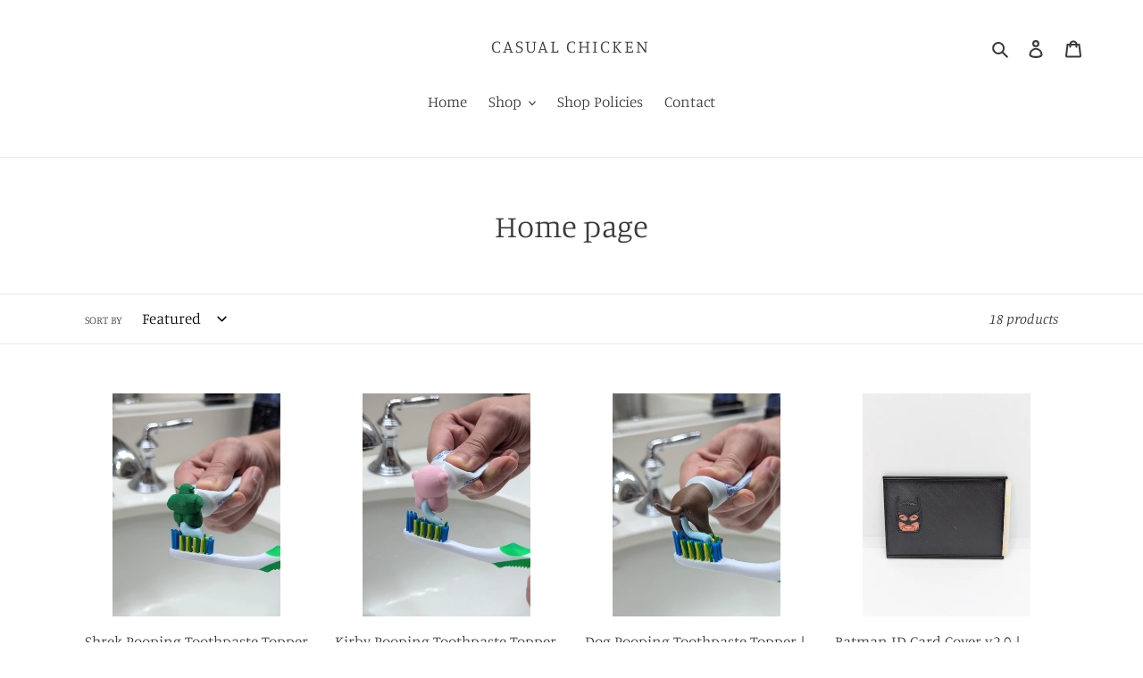

--- FILE ---
content_type: text/html; charset=utf-8
request_url: https://casualchicken3d.com/collections/frontpage
body_size: 42174
content:
<!doctype html>
<html class="no-js" lang="en">
<head>
  
  <meta name="facebook-domain-verification" content="xl64hkci4ymno79z8lsi6x6d61792x" />
  <meta charset="utf-8">
  <meta http-equiv="X-UA-Compatible" content="IE=edge,chrome=1">
  <meta name="viewport" content="width=device-width,initial-scale=1">
  <meta name="theme-color" content="#f4b02c">

  <link rel="preconnect" href="https://cdn.shopify.com" crossorigin>
  <link rel="preconnect" href="https://fonts.shopify.com" crossorigin>
  <link rel="preconnect" href="https://monorail-edge.shopifysvc.com"><link rel="preload" href="//casualchicken3d.com/cdn/shop/t/6/assets/theme.css?v=146513481004165149141608422170" as="style">
  <link rel="preload" as="font" href="//casualchicken3d.com/cdn/fonts/manuale/manuale_n3.0baac6564b6ed416af2c179e69ad2689bd829f1a.woff2" type="font/woff2" crossorigin>
  <link rel="preload" as="font" href="//casualchicken3d.com/cdn/fonts/manuale/manuale_n3.0baac6564b6ed416af2c179e69ad2689bd829f1a.woff2" type="font/woff2" crossorigin>
  <link rel="preload" as="font" href="//casualchicken3d.com/cdn/fonts/manuale/manuale_n7.3ba047f22d4f96763fb98130d717aa23f3693e91.woff2" type="font/woff2" crossorigin>
  <link rel="preload" href="//casualchicken3d.com/cdn/shop/t/6/assets/theme.js?v=30199989100580895981608422170" as="script">
  <link rel="preload" href="//casualchicken3d.com/cdn/shop/t/6/assets/lazysizes.js?v=63098554868324070131608422169" as="script"><link rel="canonical" href="https://casualchicken3d.com/collections/frontpage"><link rel="shortcut icon" href="//casualchicken3d.com/cdn/shop/files/big_chicken_32x32.png?v=1614295204" type="image/png"><title>Home page
&ndash; Casual Chicken</title><!-- /snippets/social-meta-tags.liquid -->




<meta property="og:site_name" content="Casual Chicken">
<meta property="og:url" content="https://casualchicken3d.com/collections/frontpage">
<meta property="og:title" content="Home page">
<meta property="og:type" content="product.group">
<meta property="og:description" content="We have custom and unique 3D printed art from games, shows, and memes. There are perfect gag gifts, cosplay designs or gifts for gamers. We also make keycaps and minimalistic line art.">





  <meta name="twitter:site" content="@casualchicken3d">

<meta name="twitter:card" content="summary_large_image">
<meta name="twitter:title" content="Home page">
<meta name="twitter:description" content="We have custom and unique 3D printed art from games, shows, and memes. There are perfect gag gifts, cosplay designs or gifts for gamers. We also make keycaps and minimalistic line art.">

  
<style data-shopify>
:root {
    --color-text: #3a3a3a;
    --color-text-rgb: 58, 58, 58;
    --color-body-text: #333232;
    --color-sale-text: #f4b02c;
    --color-small-button-text-border: #3a3a3a;
    --color-text-field: #ffffff;
    --color-text-field-text: #000000;
    --color-text-field-text-rgb: 0, 0, 0;

    --color-btn-primary: #f4b02c;
    --color-btn-primary-darker: #e1990c;
    --color-btn-primary-text: #ffffff;

    --color-blankstate: rgba(51, 50, 50, 0.35);
    --color-blankstate-border: rgba(51, 50, 50, 0.2);
    --color-blankstate-background: rgba(51, 50, 50, 0.1);

    --color-text-focus:#606060;
    --color-overlay-text-focus:#e6e6e6;
    --color-btn-primary-focus:#e1990c;
    --color-btn-social-focus:#d2d2d2;
    --color-small-button-text-border-focus:#606060;
    --predictive-search-focus:#f2f2f2;

    --color-body: #ffffff;
    --color-bg: #ffffff;
    --color-bg-rgb: 255, 255, 255;
    --color-bg-alt: rgba(51, 50, 50, 0.05);
    --color-bg-currency-selector: rgba(51, 50, 50, 0.2);

    --color-overlay-title-text: #ffffff;
    --color-image-overlay: #685858;
    --color-image-overlay-rgb: 104, 88, 88;--opacity-image-overlay: 0.31;--hover-overlay-opacity: 0.71;

    --color-border: #ebebeb;
    --color-border-form: #cccccc;
    --color-border-form-darker: #b3b3b3;

    --svg-select-icon: url(//casualchicken3d.com/cdn/shop/t/6/assets/ico-select.svg?v=29003672709104678581608422188);
    --slick-img-url: url(//casualchicken3d.com/cdn/shop/t/6/assets/ajax-loader.gif?v=41356863302472015721608422166);

    --font-weight-body--bold: 700;
    --font-weight-body--bolder: 400;

    --font-stack-header: Manuale, serif;
    --font-style-header: normal;
    --font-weight-header: 300;

    --font-stack-body: Manuale, serif;
    --font-style-body: normal;
    --font-weight-body: 300;

    --font-size-header: 26;

    --font-size-base: 17;

    --font-h1-desktop: 35;
    --font-h1-mobile: 32;
    --font-h2-desktop: 20;
    --font-h2-mobile: 18;
    --font-h3-mobile: 20;
    --font-h4-desktop: 17;
    --font-h4-mobile: 15;
    --font-h5-desktop: 15;
    --font-h5-mobile: 13;
    --font-h6-desktop: 14;
    --font-h6-mobile: 12;

    --font-mega-title-large-desktop: 65;

    --font-rich-text-large: 19;
    --font-rich-text-small: 14;

    
--color-video-bg: #f2f2f2;

    
    --global-color-image-loader-primary: rgba(58, 58, 58, 0.06);
    --global-color-image-loader-secondary: rgba(58, 58, 58, 0.12);
  }
</style>



  <style>*,::after,::before{box-sizing:border-box}body{margin:0}body,html{background-color:var(--color-body)}body,button{font-size:calc(var(--font-size-base) * 1px);font-family:var(--font-stack-body);font-style:var(--font-style-body);font-weight:var(--font-weight-body);color:var(--color-text);line-height:1.5}body,button{-webkit-font-smoothing:antialiased;-webkit-text-size-adjust:100%}.border-bottom{border-bottom:1px solid var(--color-border)}.btn--link{background-color:transparent;border:0;margin:0;color:var(--color-text);text-align:left}.text-right{text-align:right}.icon{display:inline-block;width:20px;height:20px;vertical-align:middle;fill:currentColor}.icon__fallback-text,.visually-hidden{position:absolute!important;overflow:hidden;clip:rect(0 0 0 0);height:1px;width:1px;margin:-1px;padding:0;border:0}svg.icon:not(.icon--full-color) circle,svg.icon:not(.icon--full-color) ellipse,svg.icon:not(.icon--full-color) g,svg.icon:not(.icon--full-color) line,svg.icon:not(.icon--full-color) path,svg.icon:not(.icon--full-color) polygon,svg.icon:not(.icon--full-color) polyline,svg.icon:not(.icon--full-color) rect,symbol.icon:not(.icon--full-color) circle,symbol.icon:not(.icon--full-color) ellipse,symbol.icon:not(.icon--full-color) g,symbol.icon:not(.icon--full-color) line,symbol.icon:not(.icon--full-color) path,symbol.icon:not(.icon--full-color) polygon,symbol.icon:not(.icon--full-color) polyline,symbol.icon:not(.icon--full-color) rect{fill:inherit;stroke:inherit}li{list-style:none}.list--inline{padding:0;margin:0}.list--inline>li{display:inline-block;margin-bottom:0;vertical-align:middle}a{color:var(--color-text);text-decoration:none}.h1,.h2,h1,h2{margin:0 0 17.5px;font-family:var(--font-stack-header);font-style:var(--font-style-header);font-weight:var(--font-weight-header);line-height:1.2;overflow-wrap:break-word;word-wrap:break-word}.h1 a,.h2 a,h1 a,h2 a{color:inherit;text-decoration:none;font-weight:inherit}.h1,h1{font-size:calc(((var(--font-h1-desktop))/ (var(--font-size-base))) * 1em);text-transform:none;letter-spacing:0}@media only screen and (max-width:749px){.h1,h1{font-size:calc(((var(--font-h1-mobile))/ (var(--font-size-base))) * 1em)}}.h2,h2{font-size:calc(((var(--font-h2-desktop))/ (var(--font-size-base))) * 1em);text-transform:uppercase;letter-spacing:.1em}@media only screen and (max-width:749px){.h2,h2{font-size:calc(((var(--font-h2-mobile))/ (var(--font-size-base))) * 1em)}}p{color:var(--color-body-text);margin:0 0 19.44444px}@media only screen and (max-width:749px){p{font-size:calc(((var(--font-size-base) - 1)/ (var(--font-size-base))) * 1em)}}p:last-child{margin-bottom:0}@media only screen and (max-width:749px){.small--hide{display:none!important}}.grid{list-style:none;margin:0;padding:0;margin-left:-30px}.grid::after{content:'';display:table;clear:both}@media only screen and (max-width:749px){.grid{margin-left:-22px}}.grid::after{content:'';display:table;clear:both}.grid--no-gutters{margin-left:0}.grid--no-gutters .grid__item{padding-left:0}.grid--table{display:table;table-layout:fixed;width:100%}.grid--table>.grid__item{float:none;display:table-cell;vertical-align:middle}.grid__item{float:left;padding-left:30px;width:100%}@media only screen and (max-width:749px){.grid__item{padding-left:22px}}.grid__item[class*="--push"]{position:relative}@media only screen and (min-width:750px){.medium-up--one-quarter{width:25%}.medium-up--push-one-third{width:33.33%}.medium-up--one-half{width:50%}.medium-up--push-one-third{left:33.33%;position:relative}}.site-header{position:relative;background-color:var(--color-body)}@media only screen and (max-width:749px){.site-header{border-bottom:1px solid var(--color-border)}}@media only screen and (min-width:750px){.site-header{padding:0 55px}.site-header.logo--center{padding-top:30px}}.site-header__logo{margin:15px 0}.logo-align--center .site-header__logo{text-align:center;margin:0 auto}@media only screen and (max-width:749px){.logo-align--center .site-header__logo{text-align:left;margin:15px 0}}@media only screen and (max-width:749px){.site-header__logo{padding-left:22px;text-align:left}.site-header__logo img{margin:0}}.site-header__logo-link{display:inline-block;word-break:break-word}@media only screen and (min-width:750px){.logo-align--center .site-header__logo-link{margin:0 auto}}.site-header__logo-image{display:block}@media only screen and (min-width:750px){.site-header__logo-image{margin:0 auto}}.site-header__logo-image img{width:100%}.site-header__logo-image--centered img{margin:0 auto}.site-header__logo img{display:block}.site-header__icons{position:relative;white-space:nowrap}@media only screen and (max-width:749px){.site-header__icons{width:auto;padding-right:13px}.site-header__icons .btn--link,.site-header__icons .site-header__cart{font-size:calc(((var(--font-size-base))/ (var(--font-size-base))) * 1em)}}.site-header__icons-wrapper{position:relative;display:-webkit-flex;display:-ms-flexbox;display:flex;width:100%;-ms-flex-align:center;-webkit-align-items:center;-moz-align-items:center;-ms-align-items:center;-o-align-items:center;align-items:center;-webkit-justify-content:flex-end;-ms-justify-content:flex-end;justify-content:flex-end}.site-header__account,.site-header__cart,.site-header__search{position:relative}.site-header__search.site-header__icon{display:none}@media only screen and (min-width:1400px){.site-header__search.site-header__icon{display:block}}.site-header__search-toggle{display:block}@media only screen and (min-width:750px){.site-header__account,.site-header__cart{padding:10px 11px}}.site-header__cart-title,.site-header__search-title{position:absolute!important;overflow:hidden;clip:rect(0 0 0 0);height:1px;width:1px;margin:-1px;padding:0;border:0;display:block;vertical-align:middle}.site-header__cart-title{margin-right:3px}.site-header__cart-count{display:flex;align-items:center;justify-content:center;position:absolute;right:.4rem;top:.2rem;font-weight:700;background-color:var(--color-btn-primary);color:var(--color-btn-primary-text);border-radius:50%;min-width:1em;height:1em}.site-header__cart-count span{font-family:HelveticaNeue,"Helvetica Neue",Helvetica,Arial,sans-serif;font-size:calc(11em / 16);line-height:1}@media only screen and (max-width:749px){.site-header__cart-count{top:calc(7em / 16);right:0;border-radius:50%;min-width:calc(19em / 16);height:calc(19em / 16)}}@media only screen and (max-width:749px){.site-header__cart-count span{padding:.25em calc(6em / 16);font-size:12px}}.site-header__menu{display:none}@media only screen and (max-width:749px){.site-header__icon{display:inline-block;vertical-align:middle;padding:10px 11px;margin:0}}@media only screen and (min-width:750px){.site-header__icon .icon-search{margin-right:3px}}.announcement-bar{z-index:10;position:relative;text-align:center;border-bottom:1px solid transparent;padding:2px}.announcement-bar__link{display:block}.announcement-bar__message{display:block;padding:11px 22px;font-size:calc(((16)/ (var(--font-size-base))) * 1em);font-weight:var(--font-weight-header)}@media only screen and (min-width:750px){.announcement-bar__message{padding-left:55px;padding-right:55px}}.site-nav{position:relative;padding:0;text-align:center;margin:25px 0}.site-nav a{padding:3px 10px}.site-nav__link{display:block;white-space:nowrap}.site-nav--centered .site-nav__link{padding-top:0}.site-nav__link .icon-chevron-down{width:calc(8em / 16);height:calc(8em / 16);margin-left:.5rem}.site-nav__label{border-bottom:1px solid transparent}.site-nav__link--active .site-nav__label{border-bottom-color:var(--color-text)}.site-nav__link--button{border:none;background-color:transparent;padding:3px 10px}.site-header__mobile-nav{z-index:11;position:relative;background-color:var(--color-body)}@media only screen and (max-width:749px){.site-header__mobile-nav{display:-webkit-flex;display:-ms-flexbox;display:flex;width:100%;-ms-flex-align:center;-webkit-align-items:center;-moz-align-items:center;-ms-align-items:center;-o-align-items:center;align-items:center}}.mobile-nav--open .icon-close{display:none}.main-content{opacity:0}.main-content .shopify-section{display:none}.main-content .shopify-section:first-child{display:inherit}.critical-hidden{display:none}</style>

  <script>
    window.performance.mark('debut:theme_stylesheet_loaded.start');

    function onLoadStylesheet() {
      performance.mark('debut:theme_stylesheet_loaded.end');
      performance.measure('debut:theme_stylesheet_loaded', 'debut:theme_stylesheet_loaded.start', 'debut:theme_stylesheet_loaded.end');

      var url = "//casualchicken3d.com/cdn/shop/t/6/assets/theme.css?v=146513481004165149141608422170";
      var link = document.querySelector('link[href="' + url + '"]');
      link.loaded = true;
      link.dispatchEvent(new Event('load'));
    }
  </script>

  <link rel="stylesheet" href="//casualchicken3d.com/cdn/shop/t/6/assets/theme.css?v=146513481004165149141608422170" type="text/css" media="print" onload="this.media='all';onLoadStylesheet()">

  <style>
    @font-face {
  font-family: Manuale;
  font-weight: 300;
  font-style: normal;
  font-display: swap;
  src: url("//casualchicken3d.com/cdn/fonts/manuale/manuale_n3.0baac6564b6ed416af2c179e69ad2689bd829f1a.woff2") format("woff2"),
       url("//casualchicken3d.com/cdn/fonts/manuale/manuale_n3.3b80020a9032b8fdf9b79d72323aacd37cfccc1f.woff") format("woff");
}

    @font-face {
  font-family: Manuale;
  font-weight: 300;
  font-style: normal;
  font-display: swap;
  src: url("//casualchicken3d.com/cdn/fonts/manuale/manuale_n3.0baac6564b6ed416af2c179e69ad2689bd829f1a.woff2") format("woff2"),
       url("//casualchicken3d.com/cdn/fonts/manuale/manuale_n3.3b80020a9032b8fdf9b79d72323aacd37cfccc1f.woff") format("woff");
}

    @font-face {
  font-family: Manuale;
  font-weight: 700;
  font-style: normal;
  font-display: swap;
  src: url("//casualchicken3d.com/cdn/fonts/manuale/manuale_n7.3ba047f22d4f96763fb98130d717aa23f3693e91.woff2") format("woff2"),
       url("//casualchicken3d.com/cdn/fonts/manuale/manuale_n7.d41567120e3bfda7b74704ba4a90a9bcb1d16998.woff") format("woff");
}

    @font-face {
  font-family: Manuale;
  font-weight: 400;
  font-style: normal;
  font-display: swap;
  src: url("//casualchicken3d.com/cdn/fonts/manuale/manuale_n4.3468947ea49e5067c4233072bbe55a2e919c62ea.woff2") format("woff2"),
       url("//casualchicken3d.com/cdn/fonts/manuale/manuale_n4.4e82ae123d463ec6059225304d6039fd63f03a87.woff") format("woff");
}

    @font-face {
  font-family: Manuale;
  font-weight: 300;
  font-style: italic;
  font-display: swap;
  src: url("//casualchicken3d.com/cdn/fonts/manuale/manuale_i3.8cbe945d7f8e216c7231bccf91cc310dd97f8ab7.woff2") format("woff2"),
       url("//casualchicken3d.com/cdn/fonts/manuale/manuale_i3.b7e6796aef798c07921d6148fdfe101e7b005e4c.woff") format("woff");
}

    @font-face {
  font-family: Manuale;
  font-weight: 700;
  font-style: italic;
  font-display: swap;
  src: url("//casualchicken3d.com/cdn/fonts/manuale/manuale_i7.3e507417c47b4832577c8acf727857a21bf11116.woff2") format("woff2"),
       url("//casualchicken3d.com/cdn/fonts/manuale/manuale_i7.eb96031fac61588a1dde990db53eb087563603d7.woff") format("woff");
}

  </style>

  <script>
    var theme = {
      breakpoints: {
        medium: 750,
        large: 990,
        widescreen: 1400
      },
      strings: {
        addToCart: "Add to cart",
        soldOut: "Sold out",
        unavailable: "Unavailable",
        regularPrice: "Regular price",
        salePrice: "Sale price",
        sale: "Sale",
        fromLowestPrice: "from [price]",
        vendor: "Vendor",
        showMore: "Show More",
        showLess: "Show Less",
        searchFor: "Search for",
        addressError: "Error looking up that address",
        addressNoResults: "No results for that address",
        addressQueryLimit: "You have exceeded the Google API usage limit. Consider upgrading to a \u003ca href=\"https:\/\/developers.google.com\/maps\/premium\/usage-limits\"\u003ePremium Plan\u003c\/a\u003e.",
        authError: "There was a problem authenticating your Google Maps account.",
        newWindow: "Opens in a new window.",
        external: "Opens external website.",
        newWindowExternal: "Opens external website in a new window.",
        removeLabel: "Remove [product]",
        update: "Update",
        quantity: "Quantity",
        discountedTotal: "Discounted total",
        regularTotal: "Regular total",
        priceColumn: "See Price column for discount details.",
        quantityMinimumMessage: "Quantity must be 1 or more",
        cartError: "There was an error while updating your cart. Please try again.",
        removedItemMessage: "Removed \u003cspan class=\"cart__removed-product-details\"\u003e([quantity]) [link]\u003c\/span\u003e from your cart.",
        unitPrice: "Unit price",
        unitPriceSeparator: "per",
        oneCartCount: "1 item",
        otherCartCount: "[count] items",
        quantityLabel: "Quantity: [count]",
        products: "Products",
        loading: "Loading",
        number_of_results: "[result_number] of [results_count]",
        number_of_results_found: "[results_count] results found",
        one_result_found: "1 result found"
      },
      moneyFormat: "${{amount}}",
      moneyFormatWithCurrency: "${{amount}} USD",
      settings: {
        predictiveSearchEnabled: true,
        predictiveSearchShowPrice: false,
        predictiveSearchShowVendor: false
      },
      stylesheet: "//casualchicken3d.com/cdn/shop/t/6/assets/theme.css?v=146513481004165149141608422170"
    }

    document.documentElement.className = document.documentElement.className.replace('no-js', 'js');
  </script><script src="//casualchicken3d.com/cdn/shop/t/6/assets/theme.js?v=30199989100580895981608422170" defer="defer"></script>
  <script src="//casualchicken3d.com/cdn/shop/t/6/assets/lazysizes.js?v=63098554868324070131608422169" async="async"></script>

  <script type="text/javascript">
    if (window.MSInputMethodContext && document.documentMode) {
      var scripts = document.getElementsByTagName('script')[0];
      var polyfill = document.createElement("script");
      polyfill.defer = true;
      polyfill.src = "//casualchicken3d.com/cdn/shop/t/6/assets/ie11CustomProperties.min.js?v=146208399201472936201608422168";

      scripts.parentNode.insertBefore(polyfill, scripts);
    }
  </script>

  <script>window.performance && window.performance.mark && window.performance.mark('shopify.content_for_header.start');</script><meta id="shopify-digital-wallet" name="shopify-digital-wallet" content="/28942794787/digital_wallets/dialog">
<meta name="shopify-checkout-api-token" content="9553b7b5358a8930c4bf1e2e092f36f6">
<meta id="in-context-paypal-metadata" data-shop-id="28942794787" data-venmo-supported="false" data-environment="production" data-locale="en_US" data-paypal-v4="true" data-currency="USD">
<link rel="alternate" type="application/atom+xml" title="Feed" href="/collections/frontpage.atom" />
<link rel="next" href="/collections/frontpage?page=2">
<link rel="alternate" type="application/json+oembed" href="https://casualchicken3d.com/collections/frontpage.oembed">
<script async="async" src="/checkouts/internal/preloads.js?locale=en-US"></script>
<link rel="preconnect" href="https://shop.app" crossorigin="anonymous">
<script async="async" src="https://shop.app/checkouts/internal/preloads.js?locale=en-US&shop_id=28942794787" crossorigin="anonymous"></script>
<script id="apple-pay-shop-capabilities" type="application/json">{"shopId":28942794787,"countryCode":"US","currencyCode":"USD","merchantCapabilities":["supports3DS"],"merchantId":"gid:\/\/shopify\/Shop\/28942794787","merchantName":"Casual Chicken","requiredBillingContactFields":["postalAddress","email"],"requiredShippingContactFields":["postalAddress","email"],"shippingType":"shipping","supportedNetworks":["visa","masterCard","amex","discover","elo","jcb"],"total":{"type":"pending","label":"Casual Chicken","amount":"1.00"},"shopifyPaymentsEnabled":true,"supportsSubscriptions":true}</script>
<script id="shopify-features" type="application/json">{"accessToken":"9553b7b5358a8930c4bf1e2e092f36f6","betas":["rich-media-storefront-analytics"],"domain":"casualchicken3d.com","predictiveSearch":true,"shopId":28942794787,"locale":"en"}</script>
<script>var Shopify = Shopify || {};
Shopify.shop = "casual-chicken.myshopify.com";
Shopify.locale = "en";
Shopify.currency = {"active":"USD","rate":"1.0"};
Shopify.country = "US";
Shopify.theme = {"name":"Theme export  halaballoo-shop-debut  19dec2020-...","id":83982614563,"schema_name":"Debut","schema_version":"17.6.1","theme_store_id":null,"role":"main"};
Shopify.theme.handle = "null";
Shopify.theme.style = {"id":null,"handle":null};
Shopify.cdnHost = "casualchicken3d.com/cdn";
Shopify.routes = Shopify.routes || {};
Shopify.routes.root = "/";</script>
<script type="module">!function(o){(o.Shopify=o.Shopify||{}).modules=!0}(window);</script>
<script>!function(o){function n(){var o=[];function n(){o.push(Array.prototype.slice.apply(arguments))}return n.q=o,n}var t=o.Shopify=o.Shopify||{};t.loadFeatures=n(),t.autoloadFeatures=n()}(window);</script>
<script>
  window.ShopifyPay = window.ShopifyPay || {};
  window.ShopifyPay.apiHost = "shop.app\/pay";
  window.ShopifyPay.redirectState = null;
</script>
<script id="shop-js-analytics" type="application/json">{"pageType":"collection"}</script>
<script defer="defer" async type="module" src="//casualchicken3d.com/cdn/shopifycloud/shop-js/modules/v2/client.init-shop-cart-sync_BT-GjEfc.en.esm.js"></script>
<script defer="defer" async type="module" src="//casualchicken3d.com/cdn/shopifycloud/shop-js/modules/v2/chunk.common_D58fp_Oc.esm.js"></script>
<script defer="defer" async type="module" src="//casualchicken3d.com/cdn/shopifycloud/shop-js/modules/v2/chunk.modal_xMitdFEc.esm.js"></script>
<script type="module">
  await import("//casualchicken3d.com/cdn/shopifycloud/shop-js/modules/v2/client.init-shop-cart-sync_BT-GjEfc.en.esm.js");
await import("//casualchicken3d.com/cdn/shopifycloud/shop-js/modules/v2/chunk.common_D58fp_Oc.esm.js");
await import("//casualchicken3d.com/cdn/shopifycloud/shop-js/modules/v2/chunk.modal_xMitdFEc.esm.js");

  window.Shopify.SignInWithShop?.initShopCartSync?.({"fedCMEnabled":true,"windoidEnabled":true});

</script>
<script>
  window.Shopify = window.Shopify || {};
  if (!window.Shopify.featureAssets) window.Shopify.featureAssets = {};
  window.Shopify.featureAssets['shop-js'] = {"shop-cart-sync":["modules/v2/client.shop-cart-sync_DZOKe7Ll.en.esm.js","modules/v2/chunk.common_D58fp_Oc.esm.js","modules/v2/chunk.modal_xMitdFEc.esm.js"],"init-fed-cm":["modules/v2/client.init-fed-cm_B6oLuCjv.en.esm.js","modules/v2/chunk.common_D58fp_Oc.esm.js","modules/v2/chunk.modal_xMitdFEc.esm.js"],"shop-cash-offers":["modules/v2/client.shop-cash-offers_D2sdYoxE.en.esm.js","modules/v2/chunk.common_D58fp_Oc.esm.js","modules/v2/chunk.modal_xMitdFEc.esm.js"],"shop-login-button":["modules/v2/client.shop-login-button_QeVjl5Y3.en.esm.js","modules/v2/chunk.common_D58fp_Oc.esm.js","modules/v2/chunk.modal_xMitdFEc.esm.js"],"pay-button":["modules/v2/client.pay-button_DXTOsIq6.en.esm.js","modules/v2/chunk.common_D58fp_Oc.esm.js","modules/v2/chunk.modal_xMitdFEc.esm.js"],"shop-button":["modules/v2/client.shop-button_DQZHx9pm.en.esm.js","modules/v2/chunk.common_D58fp_Oc.esm.js","modules/v2/chunk.modal_xMitdFEc.esm.js"],"avatar":["modules/v2/client.avatar_BTnouDA3.en.esm.js"],"init-windoid":["modules/v2/client.init-windoid_CR1B-cfM.en.esm.js","modules/v2/chunk.common_D58fp_Oc.esm.js","modules/v2/chunk.modal_xMitdFEc.esm.js"],"init-shop-for-new-customer-accounts":["modules/v2/client.init-shop-for-new-customer-accounts_C_vY_xzh.en.esm.js","modules/v2/client.shop-login-button_QeVjl5Y3.en.esm.js","modules/v2/chunk.common_D58fp_Oc.esm.js","modules/v2/chunk.modal_xMitdFEc.esm.js"],"init-shop-email-lookup-coordinator":["modules/v2/client.init-shop-email-lookup-coordinator_BI7n9ZSv.en.esm.js","modules/v2/chunk.common_D58fp_Oc.esm.js","modules/v2/chunk.modal_xMitdFEc.esm.js"],"init-shop-cart-sync":["modules/v2/client.init-shop-cart-sync_BT-GjEfc.en.esm.js","modules/v2/chunk.common_D58fp_Oc.esm.js","modules/v2/chunk.modal_xMitdFEc.esm.js"],"shop-toast-manager":["modules/v2/client.shop-toast-manager_DiYdP3xc.en.esm.js","modules/v2/chunk.common_D58fp_Oc.esm.js","modules/v2/chunk.modal_xMitdFEc.esm.js"],"init-customer-accounts":["modules/v2/client.init-customer-accounts_D9ZNqS-Q.en.esm.js","modules/v2/client.shop-login-button_QeVjl5Y3.en.esm.js","modules/v2/chunk.common_D58fp_Oc.esm.js","modules/v2/chunk.modal_xMitdFEc.esm.js"],"init-customer-accounts-sign-up":["modules/v2/client.init-customer-accounts-sign-up_iGw4briv.en.esm.js","modules/v2/client.shop-login-button_QeVjl5Y3.en.esm.js","modules/v2/chunk.common_D58fp_Oc.esm.js","modules/v2/chunk.modal_xMitdFEc.esm.js"],"shop-follow-button":["modules/v2/client.shop-follow-button_CqMgW2wH.en.esm.js","modules/v2/chunk.common_D58fp_Oc.esm.js","modules/v2/chunk.modal_xMitdFEc.esm.js"],"checkout-modal":["modules/v2/client.checkout-modal_xHeaAweL.en.esm.js","modules/v2/chunk.common_D58fp_Oc.esm.js","modules/v2/chunk.modal_xMitdFEc.esm.js"],"shop-login":["modules/v2/client.shop-login_D91U-Q7h.en.esm.js","modules/v2/chunk.common_D58fp_Oc.esm.js","modules/v2/chunk.modal_xMitdFEc.esm.js"],"lead-capture":["modules/v2/client.lead-capture_BJmE1dJe.en.esm.js","modules/v2/chunk.common_D58fp_Oc.esm.js","modules/v2/chunk.modal_xMitdFEc.esm.js"],"payment-terms":["modules/v2/client.payment-terms_Ci9AEqFq.en.esm.js","modules/v2/chunk.common_D58fp_Oc.esm.js","modules/v2/chunk.modal_xMitdFEc.esm.js"]};
</script>
<script>(function() {
  var isLoaded = false;
  function asyncLoad() {
    if (isLoaded) return;
    isLoaded = true;
    var urls = ["https:\/\/s3.amazonaws.com\/els-apps\/countup\/js\/app.js?shop=casual-chicken.myshopify.com"];
    for (var i = 0; i < urls.length; i++) {
      var s = document.createElement('script');
      s.type = 'text/javascript';
      s.async = true;
      s.src = urls[i];
      var x = document.getElementsByTagName('script')[0];
      x.parentNode.insertBefore(s, x);
    }
  };
  if(window.attachEvent) {
    window.attachEvent('onload', asyncLoad);
  } else {
    window.addEventListener('load', asyncLoad, false);
  }
})();</script>
<script id="__st">var __st={"a":28942794787,"offset":-28800,"reqid":"0cac8934-b98c-4ba6-b492-5cae1d43e642-1769222485","pageurl":"casualchicken3d.com\/collections\/frontpage","u":"461e29780701","p":"collection","rtyp":"collection","rid":163429318691};</script>
<script>window.ShopifyPaypalV4VisibilityTracking = true;</script>
<script id="captcha-bootstrap">!function(){'use strict';const t='contact',e='account',n='new_comment',o=[[t,t],['blogs',n],['comments',n],[t,'customer']],c=[[e,'customer_login'],[e,'guest_login'],[e,'recover_customer_password'],[e,'create_customer']],r=t=>t.map((([t,e])=>`form[action*='/${t}']:not([data-nocaptcha='true']) input[name='form_type'][value='${e}']`)).join(','),a=t=>()=>t?[...document.querySelectorAll(t)].map((t=>t.form)):[];function s(){const t=[...o],e=r(t);return a(e)}const i='password',u='form_key',d=['recaptcha-v3-token','g-recaptcha-response','h-captcha-response',i],f=()=>{try{return window.sessionStorage}catch{return}},m='__shopify_v',_=t=>t.elements[u];function p(t,e,n=!1){try{const o=window.sessionStorage,c=JSON.parse(o.getItem(e)),{data:r}=function(t){const{data:e,action:n}=t;return t[m]||n?{data:e,action:n}:{data:t,action:n}}(c);for(const[e,n]of Object.entries(r))t.elements[e]&&(t.elements[e].value=n);n&&o.removeItem(e)}catch(o){console.error('form repopulation failed',{error:o})}}const l='form_type',E='cptcha';function T(t){t.dataset[E]=!0}const w=window,h=w.document,L='Shopify',v='ce_forms',y='captcha';let A=!1;((t,e)=>{const n=(g='f06e6c50-85a8-45c8-87d0-21a2b65856fe',I='https://cdn.shopify.com/shopifycloud/storefront-forms-hcaptcha/ce_storefront_forms_captcha_hcaptcha.v1.5.2.iife.js',D={infoText:'Protected by hCaptcha',privacyText:'Privacy',termsText:'Terms'},(t,e,n)=>{const o=w[L][v],c=o.bindForm;if(c)return c(t,g,e,D).then(n);var r;o.q.push([[t,g,e,D],n]),r=I,A||(h.body.append(Object.assign(h.createElement('script'),{id:'captcha-provider',async:!0,src:r})),A=!0)});var g,I,D;w[L]=w[L]||{},w[L][v]=w[L][v]||{},w[L][v].q=[],w[L][y]=w[L][y]||{},w[L][y].protect=function(t,e){n(t,void 0,e),T(t)},Object.freeze(w[L][y]),function(t,e,n,w,h,L){const[v,y,A,g]=function(t,e,n){const i=e?o:[],u=t?c:[],d=[...i,...u],f=r(d),m=r(i),_=r(d.filter((([t,e])=>n.includes(e))));return[a(f),a(m),a(_),s()]}(w,h,L),I=t=>{const e=t.target;return e instanceof HTMLFormElement?e:e&&e.form},D=t=>v().includes(t);t.addEventListener('submit',(t=>{const e=I(t);if(!e)return;const n=D(e)&&!e.dataset.hcaptchaBound&&!e.dataset.recaptchaBound,o=_(e),c=g().includes(e)&&(!o||!o.value);(n||c)&&t.preventDefault(),c&&!n&&(function(t){try{if(!f())return;!function(t){const e=f();if(!e)return;const n=_(t);if(!n)return;const o=n.value;o&&e.removeItem(o)}(t);const e=Array.from(Array(32),(()=>Math.random().toString(36)[2])).join('');!function(t,e){_(t)||t.append(Object.assign(document.createElement('input'),{type:'hidden',name:u})),t.elements[u].value=e}(t,e),function(t,e){const n=f();if(!n)return;const o=[...t.querySelectorAll(`input[type='${i}']`)].map((({name:t})=>t)),c=[...d,...o],r={};for(const[a,s]of new FormData(t).entries())c.includes(a)||(r[a]=s);n.setItem(e,JSON.stringify({[m]:1,action:t.action,data:r}))}(t,e)}catch(e){console.error('failed to persist form',e)}}(e),e.submit())}));const S=(t,e)=>{t&&!t.dataset[E]&&(n(t,e.some((e=>e===t))),T(t))};for(const o of['focusin','change'])t.addEventListener(o,(t=>{const e=I(t);D(e)&&S(e,y())}));const B=e.get('form_key'),M=e.get(l),P=B&&M;t.addEventListener('DOMContentLoaded',(()=>{const t=y();if(P)for(const e of t)e.elements[l].value===M&&p(e,B);[...new Set([...A(),...v().filter((t=>'true'===t.dataset.shopifyCaptcha))])].forEach((e=>S(e,t)))}))}(h,new URLSearchParams(w.location.search),n,t,e,['guest_login'])})(!0,!0)}();</script>
<script integrity="sha256-4kQ18oKyAcykRKYeNunJcIwy7WH5gtpwJnB7kiuLZ1E=" data-source-attribution="shopify.loadfeatures" defer="defer" src="//casualchicken3d.com/cdn/shopifycloud/storefront/assets/storefront/load_feature-a0a9edcb.js" crossorigin="anonymous"></script>
<script crossorigin="anonymous" defer="defer" src="//casualchicken3d.com/cdn/shopifycloud/storefront/assets/shopify_pay/storefront-65b4c6d7.js?v=20250812"></script>
<script data-source-attribution="shopify.dynamic_checkout.dynamic.init">var Shopify=Shopify||{};Shopify.PaymentButton=Shopify.PaymentButton||{isStorefrontPortableWallets:!0,init:function(){window.Shopify.PaymentButton.init=function(){};var t=document.createElement("script");t.src="https://casualchicken3d.com/cdn/shopifycloud/portable-wallets/latest/portable-wallets.en.js",t.type="module",document.head.appendChild(t)}};
</script>
<script data-source-attribution="shopify.dynamic_checkout.buyer_consent">
  function portableWalletsHideBuyerConsent(e){var t=document.getElementById("shopify-buyer-consent"),n=document.getElementById("shopify-subscription-policy-button");t&&n&&(t.classList.add("hidden"),t.setAttribute("aria-hidden","true"),n.removeEventListener("click",e))}function portableWalletsShowBuyerConsent(e){var t=document.getElementById("shopify-buyer-consent"),n=document.getElementById("shopify-subscription-policy-button");t&&n&&(t.classList.remove("hidden"),t.removeAttribute("aria-hidden"),n.addEventListener("click",e))}window.Shopify?.PaymentButton&&(window.Shopify.PaymentButton.hideBuyerConsent=portableWalletsHideBuyerConsent,window.Shopify.PaymentButton.showBuyerConsent=portableWalletsShowBuyerConsent);
</script>
<script data-source-attribution="shopify.dynamic_checkout.cart.bootstrap">document.addEventListener("DOMContentLoaded",(function(){function t(){return document.querySelector("shopify-accelerated-checkout-cart, shopify-accelerated-checkout")}if(t())Shopify.PaymentButton.init();else{new MutationObserver((function(e,n){t()&&(Shopify.PaymentButton.init(),n.disconnect())})).observe(document.body,{childList:!0,subtree:!0})}}));
</script>
<link id="shopify-accelerated-checkout-styles" rel="stylesheet" media="screen" href="https://casualchicken3d.com/cdn/shopifycloud/portable-wallets/latest/accelerated-checkout-backwards-compat.css" crossorigin="anonymous">
<style id="shopify-accelerated-checkout-cart">
        #shopify-buyer-consent {
  margin-top: 1em;
  display: inline-block;
  width: 100%;
}

#shopify-buyer-consent.hidden {
  display: none;
}

#shopify-subscription-policy-button {
  background: none;
  border: none;
  padding: 0;
  text-decoration: underline;
  font-size: inherit;
  cursor: pointer;
}

#shopify-subscription-policy-button::before {
  box-shadow: none;
}

      </style>

<script>window.performance && window.performance.mark && window.performance.mark('shopify.content_for_header.end');</script>
<link href="//casualchicken3d.com/cdn/shop/t/6/assets/ndnapps-easyfaqs.css?v=102043072685016506571608422169" rel="stylesheet" type="text/css" media="all" />
  <!-- "snippets/judgeme_core.liquid" was not rendered, the associated app was uninstalled -->
<link href="https://monorail-edge.shopifysvc.com" rel="dns-prefetch">
<script>(function(){if ("sendBeacon" in navigator && "performance" in window) {try {var session_token_from_headers = performance.getEntriesByType('navigation')[0].serverTiming.find(x => x.name == '_s').description;} catch {var session_token_from_headers = undefined;}var session_cookie_matches = document.cookie.match(/_shopify_s=([^;]*)/);var session_token_from_cookie = session_cookie_matches && session_cookie_matches.length === 2 ? session_cookie_matches[1] : "";var session_token = session_token_from_headers || session_token_from_cookie || "";function handle_abandonment_event(e) {var entries = performance.getEntries().filter(function(entry) {return /monorail-edge.shopifysvc.com/.test(entry.name);});if (!window.abandonment_tracked && entries.length === 0) {window.abandonment_tracked = true;var currentMs = Date.now();var navigation_start = performance.timing.navigationStart;var payload = {shop_id: 28942794787,url: window.location.href,navigation_start,duration: currentMs - navigation_start,session_token,page_type: "collection"};window.navigator.sendBeacon("https://monorail-edge.shopifysvc.com/v1/produce", JSON.stringify({schema_id: "online_store_buyer_site_abandonment/1.1",payload: payload,metadata: {event_created_at_ms: currentMs,event_sent_at_ms: currentMs}}));}}window.addEventListener('pagehide', handle_abandonment_event);}}());</script>
<script id="web-pixels-manager-setup">(function e(e,d,r,n,o){if(void 0===o&&(o={}),!Boolean(null===(a=null===(i=window.Shopify)||void 0===i?void 0:i.analytics)||void 0===a?void 0:a.replayQueue)){var i,a;window.Shopify=window.Shopify||{};var t=window.Shopify;t.analytics=t.analytics||{};var s=t.analytics;s.replayQueue=[],s.publish=function(e,d,r){return s.replayQueue.push([e,d,r]),!0};try{self.performance.mark("wpm:start")}catch(e){}var l=function(){var e={modern:/Edge?\/(1{2}[4-9]|1[2-9]\d|[2-9]\d{2}|\d{4,})\.\d+(\.\d+|)|Firefox\/(1{2}[4-9]|1[2-9]\d|[2-9]\d{2}|\d{4,})\.\d+(\.\d+|)|Chrom(ium|e)\/(9{2}|\d{3,})\.\d+(\.\d+|)|(Maci|X1{2}).+ Version\/(15\.\d+|(1[6-9]|[2-9]\d|\d{3,})\.\d+)([,.]\d+|)( \(\w+\)|)( Mobile\/\w+|) Safari\/|Chrome.+OPR\/(9{2}|\d{3,})\.\d+\.\d+|(CPU[ +]OS|iPhone[ +]OS|CPU[ +]iPhone|CPU IPhone OS|CPU iPad OS)[ +]+(15[._]\d+|(1[6-9]|[2-9]\d|\d{3,})[._]\d+)([._]\d+|)|Android:?[ /-](13[3-9]|1[4-9]\d|[2-9]\d{2}|\d{4,})(\.\d+|)(\.\d+|)|Android.+Firefox\/(13[5-9]|1[4-9]\d|[2-9]\d{2}|\d{4,})\.\d+(\.\d+|)|Android.+Chrom(ium|e)\/(13[3-9]|1[4-9]\d|[2-9]\d{2}|\d{4,})\.\d+(\.\d+|)|SamsungBrowser\/([2-9]\d|\d{3,})\.\d+/,legacy:/Edge?\/(1[6-9]|[2-9]\d|\d{3,})\.\d+(\.\d+|)|Firefox\/(5[4-9]|[6-9]\d|\d{3,})\.\d+(\.\d+|)|Chrom(ium|e)\/(5[1-9]|[6-9]\d|\d{3,})\.\d+(\.\d+|)([\d.]+$|.*Safari\/(?![\d.]+ Edge\/[\d.]+$))|(Maci|X1{2}).+ Version\/(10\.\d+|(1[1-9]|[2-9]\d|\d{3,})\.\d+)([,.]\d+|)( \(\w+\)|)( Mobile\/\w+|) Safari\/|Chrome.+OPR\/(3[89]|[4-9]\d|\d{3,})\.\d+\.\d+|(CPU[ +]OS|iPhone[ +]OS|CPU[ +]iPhone|CPU IPhone OS|CPU iPad OS)[ +]+(10[._]\d+|(1[1-9]|[2-9]\d|\d{3,})[._]\d+)([._]\d+|)|Android:?[ /-](13[3-9]|1[4-9]\d|[2-9]\d{2}|\d{4,})(\.\d+|)(\.\d+|)|Mobile Safari.+OPR\/([89]\d|\d{3,})\.\d+\.\d+|Android.+Firefox\/(13[5-9]|1[4-9]\d|[2-9]\d{2}|\d{4,})\.\d+(\.\d+|)|Android.+Chrom(ium|e)\/(13[3-9]|1[4-9]\d|[2-9]\d{2}|\d{4,})\.\d+(\.\d+|)|Android.+(UC? ?Browser|UCWEB|U3)[ /]?(15\.([5-9]|\d{2,})|(1[6-9]|[2-9]\d|\d{3,})\.\d+)\.\d+|SamsungBrowser\/(5\.\d+|([6-9]|\d{2,})\.\d+)|Android.+MQ{2}Browser\/(14(\.(9|\d{2,})|)|(1[5-9]|[2-9]\d|\d{3,})(\.\d+|))(\.\d+|)|K[Aa][Ii]OS\/(3\.\d+|([4-9]|\d{2,})\.\d+)(\.\d+|)/},d=e.modern,r=e.legacy,n=navigator.userAgent;return n.match(d)?"modern":n.match(r)?"legacy":"unknown"}(),u="modern"===l?"modern":"legacy",c=(null!=n?n:{modern:"",legacy:""})[u],f=function(e){return[e.baseUrl,"/wpm","/b",e.hashVersion,"modern"===e.buildTarget?"m":"l",".js"].join("")}({baseUrl:d,hashVersion:r,buildTarget:u}),m=function(e){var d=e.version,r=e.bundleTarget,n=e.surface,o=e.pageUrl,i=e.monorailEndpoint;return{emit:function(e){var a=e.status,t=e.errorMsg,s=(new Date).getTime(),l=JSON.stringify({metadata:{event_sent_at_ms:s},events:[{schema_id:"web_pixels_manager_load/3.1",payload:{version:d,bundle_target:r,page_url:o,status:a,surface:n,error_msg:t},metadata:{event_created_at_ms:s}}]});if(!i)return console&&console.warn&&console.warn("[Web Pixels Manager] No Monorail endpoint provided, skipping logging."),!1;try{return self.navigator.sendBeacon.bind(self.navigator)(i,l)}catch(e){}var u=new XMLHttpRequest;try{return u.open("POST",i,!0),u.setRequestHeader("Content-Type","text/plain"),u.send(l),!0}catch(e){return console&&console.warn&&console.warn("[Web Pixels Manager] Got an unhandled error while logging to Monorail."),!1}}}}({version:r,bundleTarget:l,surface:e.surface,pageUrl:self.location.href,monorailEndpoint:e.monorailEndpoint});try{o.browserTarget=l,function(e){var d=e.src,r=e.async,n=void 0===r||r,o=e.onload,i=e.onerror,a=e.sri,t=e.scriptDataAttributes,s=void 0===t?{}:t,l=document.createElement("script"),u=document.querySelector("head"),c=document.querySelector("body");if(l.async=n,l.src=d,a&&(l.integrity=a,l.crossOrigin="anonymous"),s)for(var f in s)if(Object.prototype.hasOwnProperty.call(s,f))try{l.dataset[f]=s[f]}catch(e){}if(o&&l.addEventListener("load",o),i&&l.addEventListener("error",i),u)u.appendChild(l);else{if(!c)throw new Error("Did not find a head or body element to append the script");c.appendChild(l)}}({src:f,async:!0,onload:function(){if(!function(){var e,d;return Boolean(null===(d=null===(e=window.Shopify)||void 0===e?void 0:e.analytics)||void 0===d?void 0:d.initialized)}()){var d=window.webPixelsManager.init(e)||void 0;if(d){var r=window.Shopify.analytics;r.replayQueue.forEach((function(e){var r=e[0],n=e[1],o=e[2];d.publishCustomEvent(r,n,o)})),r.replayQueue=[],r.publish=d.publishCustomEvent,r.visitor=d.visitor,r.initialized=!0}}},onerror:function(){return m.emit({status:"failed",errorMsg:"".concat(f," has failed to load")})},sri:function(e){var d=/^sha384-[A-Za-z0-9+/=]+$/;return"string"==typeof e&&d.test(e)}(c)?c:"",scriptDataAttributes:o}),m.emit({status:"loading"})}catch(e){m.emit({status:"failed",errorMsg:(null==e?void 0:e.message)||"Unknown error"})}}})({shopId: 28942794787,storefrontBaseUrl: "https://casualchicken3d.com",extensionsBaseUrl: "https://extensions.shopifycdn.com/cdn/shopifycloud/web-pixels-manager",monorailEndpoint: "https://monorail-edge.shopifysvc.com/unstable/produce_batch",surface: "storefront-renderer",enabledBetaFlags: ["2dca8a86"],webPixelsConfigList: [{"id":"123764771","configuration":"{\"pixel_id\":\"846639402526058\",\"pixel_type\":\"facebook_pixel\",\"metaapp_system_user_token\":\"-\"}","eventPayloadVersion":"v1","runtimeContext":"OPEN","scriptVersion":"ca16bc87fe92b6042fbaa3acc2fbdaa6","type":"APP","apiClientId":2329312,"privacyPurposes":["ANALYTICS","MARKETING","SALE_OF_DATA"],"dataSharingAdjustments":{"protectedCustomerApprovalScopes":["read_customer_address","read_customer_email","read_customer_name","read_customer_personal_data","read_customer_phone"]}},{"id":"56819747","configuration":"{\"tagID\":\"2613838664906\"}","eventPayloadVersion":"v1","runtimeContext":"STRICT","scriptVersion":"18031546ee651571ed29edbe71a3550b","type":"APP","apiClientId":3009811,"privacyPurposes":["ANALYTICS","MARKETING","SALE_OF_DATA"],"dataSharingAdjustments":{"protectedCustomerApprovalScopes":["read_customer_address","read_customer_email","read_customer_name","read_customer_personal_data","read_customer_phone"]}},{"id":"37421091","eventPayloadVersion":"v1","runtimeContext":"LAX","scriptVersion":"1","type":"CUSTOM","privacyPurposes":["MARKETING"],"name":"Meta pixel (migrated)"},{"id":"54525987","eventPayloadVersion":"v1","runtimeContext":"LAX","scriptVersion":"1","type":"CUSTOM","privacyPurposes":["ANALYTICS"],"name":"Google Analytics tag (migrated)"},{"id":"shopify-app-pixel","configuration":"{}","eventPayloadVersion":"v1","runtimeContext":"STRICT","scriptVersion":"0450","apiClientId":"shopify-pixel","type":"APP","privacyPurposes":["ANALYTICS","MARKETING"]},{"id":"shopify-custom-pixel","eventPayloadVersion":"v1","runtimeContext":"LAX","scriptVersion":"0450","apiClientId":"shopify-pixel","type":"CUSTOM","privacyPurposes":["ANALYTICS","MARKETING"]}],isMerchantRequest: false,initData: {"shop":{"name":"Casual Chicken","paymentSettings":{"currencyCode":"USD"},"myshopifyDomain":"casual-chicken.myshopify.com","countryCode":"US","storefrontUrl":"https:\/\/casualchicken3d.com"},"customer":null,"cart":null,"checkout":null,"productVariants":[],"purchasingCompany":null},},"https://casualchicken3d.com/cdn","fcfee988w5aeb613cpc8e4bc33m6693e112",{"modern":"","legacy":""},{"shopId":"28942794787","storefrontBaseUrl":"https:\/\/casualchicken3d.com","extensionBaseUrl":"https:\/\/extensions.shopifycdn.com\/cdn\/shopifycloud\/web-pixels-manager","surface":"storefront-renderer","enabledBetaFlags":"[\"2dca8a86\"]","isMerchantRequest":"false","hashVersion":"fcfee988w5aeb613cpc8e4bc33m6693e112","publish":"custom","events":"[[\"page_viewed\",{}],[\"collection_viewed\",{\"collection\":{\"id\":\"163429318691\",\"title\":\"Home page\",\"productVariants\":[{\"price\":{\"amount\":9.99,\"currencyCode\":\"USD\"},\"product\":{\"title\":\"Shrek Pooping Toothpaste Topper | The Original Viral Product | Comes with Toothpaste\",\"vendor\":\"Casual Chicken\",\"id\":\"4832946192419\",\"untranslatedTitle\":\"Shrek Pooping Toothpaste Topper | The Original Viral Product | Comes with Toothpaste\",\"url\":\"\/products\/shrek-pooping-toothpaste-shooter\",\"type\":\"\"},\"id\":\"32965479366691\",\"image\":{\"src\":\"\/\/casualchicken3d.com\/cdn\/shop\/files\/PXL_20241016_035320004.jpg?v=1729052998\"},\"sku\":\"\",\"title\":\"Default Title\",\"untranslatedTitle\":\"Default Title\"},{\"price\":{\"amount\":9.99,\"currencyCode\":\"USD\"},\"product\":{\"title\":\"Kirby Pooping Toothpaste Topper | Comes with Toothpaste\",\"vendor\":\"Casual Chicken\",\"id\":\"4873446555683\",\"untranslatedTitle\":\"Kirby Pooping Toothpaste Topper | Comes with Toothpaste\",\"url\":\"\/products\/kirby-pooping-toothpaste-topper\",\"type\":\"\"},\"id\":\"33037790314531\",\"image\":{\"src\":\"\/\/casualchicken3d.com\/cdn\/shop\/files\/PXL_20241016_035823020.jpg?v=1729053137\"},\"sku\":\"\",\"title\":\"Default Title\",\"untranslatedTitle\":\"Default Title\"},{\"price\":{\"amount\":9.99,\"currencyCode\":\"USD\"},\"product\":{\"title\":\"Dog Pooping Toothpaste Topper | Comes with Toothpaste\",\"vendor\":\"Casual Chicken\",\"id\":\"6869194440739\",\"untranslatedTitle\":\"Dog Pooping Toothpaste Topper | Comes with Toothpaste\",\"url\":\"\/products\/copy-of-shrek-pooping-toothpaste-topper\",\"type\":\"\"},\"id\":\"40115840319523\",\"image\":{\"src\":\"\/\/casualchicken3d.com\/cdn\/shop\/files\/PXL_20241016_035547681.jpg?v=1729053251\"},\"sku\":null,\"title\":\"Default Title\",\"untranslatedTitle\":\"Default Title\"},{\"price\":{\"amount\":14.99,\"currencyCode\":\"USD\"},\"product\":{\"title\":\"Batman ID Card Cover v2.0 | Driver's License Horizontal | Wallet Card Holder\",\"vendor\":\"Casual Chicken\",\"id\":\"7032111300643\",\"untranslatedTitle\":\"Batman ID Card Cover v2.0 | Driver's License Horizontal | Wallet Card Holder\",\"url\":\"\/products\/batman-id-card-cover-drivers-license-holder-wallet\",\"type\":\"\"},\"id\":\"40536650285091\",\"image\":{\"src\":\"\/\/casualchicken3d.com\/cdn\/shop\/files\/PXL_20240805_232418287.PORTRAIT.ORIGINAL_a9d2609a-3fcf-4eed-ada4-f40c2163ca92.jpg?v=1722901756\"},\"sku\":\"\",\"title\":\"License only \/ Alabama\",\"untranslatedTitle\":\"License only \/ Alabama\"},{\"price\":{\"amount\":14.99,\"currencyCode\":\"USD\"},\"product\":{\"title\":\"Batman ID Card Cover v2.0 | Driver's License Vertical Edition | Wallet Card Holder\",\"vendor\":\"Casual Chicken\",\"id\":\"7032484790307\",\"untranslatedTitle\":\"Batman ID Card Cover v2.0 | Driver's License Vertical Edition | Wallet Card Holder\",\"url\":\"\/products\/batman-id-card-cover-drivers-license-horizontal-wallet-card-holder-copy\",\"type\":\"\"},\"id\":\"40537452085283\",\"image\":{\"src\":\"\/\/casualchicken3d.com\/cdn\/shop\/files\/PXL_20240805_232514964.PORTRAIT.ORIGINAL.jpg?v=1722902162\"},\"sku\":null,\"title\":\"License only \/ Alabama\",\"untranslatedTitle\":\"License only \/ Alabama\"},{\"price\":{\"amount\":14.99,\"currencyCode\":\"USD\"},\"product\":{\"title\":\"Deadpool ID Card Cover | Driver's License Horizontal | Wallet Card Holder\",\"vendor\":\"Casual Chicken\",\"id\":\"7033848397859\",\"untranslatedTitle\":\"Deadpool ID Card Cover | Driver's License Horizontal | Wallet Card Holder\",\"url\":\"\/products\/batman-id-card-cover-drivers-license-horizontal-wallet-card-holder-copy-1\",\"type\":\"\"},\"id\":\"40541196582947\",\"image\":{\"src\":\"\/\/casualchicken3d.com\/cdn\/shop\/files\/PXL_20240808_014552586.PORTRAIT.ORIGINAL.jpg?v=1723083745\"},\"sku\":null,\"title\":\"License only \/ Alabama\",\"untranslatedTitle\":\"License only \/ Alabama\"},{\"price\":{\"amount\":14.99,\"currencyCode\":\"USD\"},\"product\":{\"title\":\"Wolverine ID Card Cover | Driver's License Horizontal | Wallet Card Holder\",\"vendor\":\"Casual Chicken\",\"id\":\"7033849937955\",\"untranslatedTitle\":\"Wolverine ID Card Cover | Driver's License Horizontal | Wallet Card Holder\",\"url\":\"\/products\/deadpool-id-card-cover-drivers-license-horizontal-wallet-card-holder-copy\",\"type\":\"\"},\"id\":\"40541201825827\",\"image\":{\"src\":\"\/\/casualchicken3d.com\/cdn\/shop\/files\/PXL_20240808_022628471.PORTRAIT.ORIGINAL.jpg?v=1723084333\"},\"sku\":null,\"title\":\"License only \/ Alabama\",\"untranslatedTitle\":\"License only \/ Alabama\"},{\"price\":{\"amount\":14.99,\"currencyCode\":\"USD\"},\"product\":{\"title\":\"Captain America ID Card Cover | Driver's License Horizontal | Wallet Card Holder\",\"vendor\":\"Casual Chicken\",\"id\":\"7040214761507\",\"untranslatedTitle\":\"Captain America ID Card Cover | Driver's License Horizontal | Wallet Card Holder\",\"url\":\"\/products\/batman-id-card-cover-v2-0-drivers-license-horizontal-wallet-card-holder-copy\",\"type\":\"\"},\"id\":\"40556711673891\",\"image\":{\"src\":\"\/\/casualchicken3d.com\/cdn\/shop\/files\/PXL_20240828_003746163.jpg?v=1724823637\"},\"sku\":null,\"title\":\"License only \/ Alabama\",\"untranslatedTitle\":\"License only \/ Alabama\"},{\"price\":{\"amount\":14.99,\"currencyCode\":\"USD\"},\"product\":{\"title\":\"Captain America ID Card Cover | Driver's License Vertical Edition | Wallet Card Holder\",\"vendor\":\"Casual Chicken\",\"id\":\"7040216956963\",\"untranslatedTitle\":\"Captain America ID Card Cover | Driver's License Vertical Edition | Wallet Card Holder\",\"url\":\"\/products\/batman-id-card-cover-v2-0-drivers-license-vertical-edition-wallet-card-holder-copy\",\"type\":\"\"},\"id\":\"40556725239843\",\"image\":{\"src\":\"\/\/casualchicken3d.com\/cdn\/shop\/files\/PXL_20240828_053253537.PORTRAIT.ORIGINAL.jpg?v=1724824216\"},\"sku\":null,\"title\":\"License only \/ Alabama\",\"untranslatedTitle\":\"License only \/ Alabama\"},{\"price\":{\"amount\":14.99,\"currencyCode\":\"USD\"},\"product\":{\"title\":\"Catwoman ID Card Cover | Driver's License Horizontal | Wallet Card Holder\",\"vendor\":\"Casual Chicken\",\"id\":\"7040217677859\",\"untranslatedTitle\":\"Catwoman ID Card Cover | Driver's License Horizontal | Wallet Card Holder\",\"url\":\"\/products\/captain-america-id-card-cover-drivers-license-horizontal-wallet-card-holder-copy\",\"type\":\"\"},\"id\":\"40556729106467\",\"image\":{\"src\":\"\/\/casualchicken3d.com\/cdn\/shop\/files\/PXL_20240828_061131158.PORTRAIT.ORIGINAL.jpg?v=1724825586\"},\"sku\":null,\"title\":\"License only \/ Alabama\",\"untranslatedTitle\":\"License only \/ Alabama\"},{\"price\":{\"amount\":14.99,\"currencyCode\":\"USD\"},\"product\":{\"title\":\"Catwoman ID Card Cover | Driver's License Vertical Edition | Wallet Card Holder\",\"vendor\":\"Casual Chicken\",\"id\":\"7040218202147\",\"untranslatedTitle\":\"Catwoman ID Card Cover | Driver's License Vertical Edition | Wallet Card Holder\",\"url\":\"\/products\/captain-america-id-card-cover-drivers-license-vertical-edition-wallet-card-holder-copy\",\"type\":\"\"},\"id\":\"40556733136931\",\"image\":{\"src\":\"\/\/casualchicken3d.com\/cdn\/shop\/files\/PXL_20240828_053504654.PORTRAIT.ORIGINAL.jpg?v=1724824502\"},\"sku\":null,\"title\":\"License only \/ Alabama\",\"untranslatedTitle\":\"License only \/ Alabama\"},{\"price\":{\"amount\":9.99,\"currencyCode\":\"USD\"},\"product\":{\"title\":\"Corgi Dog Pooping Toothpaste Topper | Comes with Toothpaste\",\"vendor\":\"Casual Chicken\",\"id\":\"7057589469219\",\"untranslatedTitle\":\"Corgi Dog Pooping Toothpaste Topper | Comes with Toothpaste\",\"url\":\"\/products\/dog-pooping-toothpaste-topper-comes-with-toothpaste-copy\",\"type\":\"\"},\"id\":\"40608294010915\",\"image\":{\"src\":\"\/\/casualchicken3d.com\/cdn\/shop\/files\/PXL_20241016_035711448.jpg?v=1729053331\"},\"sku\":null,\"title\":\"Default Title\",\"untranslatedTitle\":\"Default Title\"},{\"price\":{\"amount\":9.99,\"currencyCode\":\"USD\"},\"product\":{\"title\":\"Frosting Tip Pooper | Shrek | Brown Dog | Corgi Dog | The Original Viral Product\",\"vendor\":\"Casual Chicken\",\"id\":\"7060438876195\",\"untranslatedTitle\":\"Frosting Tip Pooper | Shrek | Brown Dog | Corgi Dog | The Original Viral Product\",\"url\":\"\/products\/shrek-pooping-toothpaste-topper-the-original-viral-product-comes-with-toothpaste-copy-1\",\"type\":\"\"},\"id\":\"40617844637731\",\"image\":{\"src\":\"\/\/casualchicken3d.com\/cdn\/shop\/files\/YouCut_20241028_225548026_exported_4799.jpg?v=1730185990\"},\"sku\":\"\",\"title\":\"Shrek\",\"untranslatedTitle\":\"Shrek\"},{\"price\":{\"amount\":4.99,\"currencyCode\":\"USD\"},\"product\":{\"title\":\"Worm Girlfriend | Boyfriend Figurine | My Girlfriend Turned Into A Worm | Cute Desk Accessory\",\"vendor\":\"Casual Chicken\",\"id\":\"7061732261923\",\"untranslatedTitle\":\"Worm Girlfriend | Boyfriend Figurine | My Girlfriend Turned Into A Worm | Cute Desk Accessory\",\"url\":\"\/products\/frosting-tip-pooper-shrek-brown-dog-corgi-dog-the-original-viral-product-copy\",\"type\":\"\"},\"id\":\"40622119452707\",\"image\":{\"src\":\"\/\/casualchicken3d.com\/cdn\/shop\/files\/PXL_20241029_214854259.PORTRAIT.jpg?v=1730512691\"},\"sku\":\"\",\"title\":\"Girlfriend (worm with bow)\",\"untranslatedTitle\":\"Girlfriend (worm with bow)\"},{\"price\":{\"amount\":9.99,\"currencyCode\":\"USD\"},\"product\":{\"title\":\"Surprise Middle Finger in a Box | Gag Gift | Stocking Stuffer\",\"vendor\":\"Casual Chicken\",\"id\":\"7062588915747\",\"untranslatedTitle\":\"Surprise Middle Finger in a Box | Gag Gift | Stocking Stuffer\",\"url\":\"\/products\/frosting-tip-pooper-shrek-brown-dog-corgi-dog-the-original-viral-product-copy-1\",\"type\":\"\"},\"id\":\"40625092526115\",\"image\":{\"src\":\"\/\/casualchicken3d.com\/cdn\/shop\/files\/PXL_20241105_212724285.PORTRAIT.jpg?v=1730843391\"},\"sku\":null,\"title\":\"Default Title\",\"untranslatedTitle\":\"Default Title\"},{\"price\":{\"amount\":14.99,\"currencyCode\":\"USD\"},\"product\":{\"title\":\"Deadpool ID Card Cover | Driver's License Vertical | Wallet Card Holder\",\"vendor\":\"Casual Chicken\",\"id\":\"7066969571363\",\"untranslatedTitle\":\"Deadpool ID Card Cover | Driver's License Vertical | Wallet Card Holder\",\"url\":\"\/products\/deadpool-id-card-cover-drivers-license-horizontal-wallet-card-holder-copy-1\",\"type\":\"\"},\"id\":\"40647188021283\",\"image\":{\"src\":\"\/\/casualchicken3d.com\/cdn\/shop\/files\/PXL_20241118_201109615.PORTRAIT.ORIGINAL.jpg?v=1731960859\"},\"sku\":null,\"title\":\"License only \/ Alabama\",\"untranslatedTitle\":\"License only \/ Alabama\"}]}}]]"});</script><script>
  window.ShopifyAnalytics = window.ShopifyAnalytics || {};
  window.ShopifyAnalytics.meta = window.ShopifyAnalytics.meta || {};
  window.ShopifyAnalytics.meta.currency = 'USD';
  var meta = {"products":[{"id":4832946192419,"gid":"gid:\/\/shopify\/Product\/4832946192419","vendor":"Casual Chicken","type":"","handle":"shrek-pooping-toothpaste-shooter","variants":[{"id":32965479366691,"price":999,"name":"Shrek Pooping Toothpaste Topper | The Original Viral Product | Comes with Toothpaste","public_title":null,"sku":""}],"remote":false},{"id":4873446555683,"gid":"gid:\/\/shopify\/Product\/4873446555683","vendor":"Casual Chicken","type":"","handle":"kirby-pooping-toothpaste-topper","variants":[{"id":33037790314531,"price":999,"name":"Kirby Pooping Toothpaste Topper | Comes with Toothpaste","public_title":null,"sku":""}],"remote":false},{"id":6869194440739,"gid":"gid:\/\/shopify\/Product\/6869194440739","vendor":"Casual Chicken","type":"","handle":"copy-of-shrek-pooping-toothpaste-topper","variants":[{"id":40115840319523,"price":999,"name":"Dog Pooping Toothpaste Topper | Comes with Toothpaste","public_title":null,"sku":null}],"remote":false},{"id":7032111300643,"gid":"gid:\/\/shopify\/Product\/7032111300643","vendor":"Casual Chicken","type":"","handle":"batman-id-card-cover-drivers-license-holder-wallet","variants":[{"id":40536650285091,"price":1499,"name":"Batman ID Card Cover v2.0 | Driver's License Horizontal | Wallet Card Holder - License only \/ Alabama","public_title":"License only \/ Alabama","sku":""},{"id":40536650317859,"price":1499,"name":"Batman ID Card Cover v2.0 | Driver's License Horizontal | Wallet Card Holder - License only \/ Alaska","public_title":"License only \/ Alaska","sku":""},{"id":40536650350627,"price":1499,"name":"Batman ID Card Cover v2.0 | Driver's License Horizontal | Wallet Card Holder - License only \/ Arizona","public_title":"License only \/ Arizona","sku":""},{"id":40536650383395,"price":1499,"name":"Batman ID Card Cover v2.0 | Driver's License Horizontal | Wallet Card Holder - License only \/ Arkansas","public_title":"License only \/ Arkansas","sku":""},{"id":40536650416163,"price":1499,"name":"Batman ID Card Cover v2.0 | Driver's License Horizontal | Wallet Card Holder - License only \/ California","public_title":"License only \/ California","sku":""},{"id":40536650448931,"price":1499,"name":"Batman ID Card Cover v2.0 | Driver's License Horizontal | Wallet Card Holder - License only \/ Colorado","public_title":"License only \/ Colorado","sku":""},{"id":40536650481699,"price":1499,"name":"Batman ID Card Cover v2.0 | Driver's License Horizontal | Wallet Card Holder - License only \/ Connecticut","public_title":"License only \/ Connecticut","sku":""},{"id":40536650514467,"price":1499,"name":"Batman ID Card Cover v2.0 | Driver's License Horizontal | Wallet Card Holder - License only \/ Delaware","public_title":"License only \/ Delaware","sku":""},{"id":40536650547235,"price":1499,"name":"Batman ID Card Cover v2.0 | Driver's License Horizontal | Wallet Card Holder - License only \/ Florida","public_title":"License only \/ Florida","sku":""},{"id":40536650580003,"price":1499,"name":"Batman ID Card Cover v2.0 | Driver's License Horizontal | Wallet Card Holder - License only \/ Georgia","public_title":"License only \/ Georgia","sku":""},{"id":40536650612771,"price":1499,"name":"Batman ID Card Cover v2.0 | Driver's License Horizontal | Wallet Card Holder - License only \/ Hawaii","public_title":"License only \/ Hawaii","sku":""},{"id":40536650645539,"price":1499,"name":"Batman ID Card Cover v2.0 | Driver's License Horizontal | Wallet Card Holder - License only \/ Idaho","public_title":"License only \/ Idaho","sku":""},{"id":40536650678307,"price":1499,"name":"Batman ID Card Cover v2.0 | Driver's License Horizontal | Wallet Card Holder - License only \/ Illinois","public_title":"License only \/ Illinois","sku":""},{"id":40536650711075,"price":1499,"name":"Batman ID Card Cover v2.0 | Driver's License Horizontal | Wallet Card Holder - License only \/ Indiana","public_title":"License only \/ Indiana","sku":""},{"id":40536650743843,"price":1499,"name":"Batman ID Card Cover v2.0 | Driver's License Horizontal | Wallet Card Holder - License only \/ Iowa","public_title":"License only \/ Iowa","sku":""},{"id":40536650776611,"price":1499,"name":"Batman ID Card Cover v2.0 | Driver's License Horizontal | Wallet Card Holder - License only \/ Kansas","public_title":"License only \/ Kansas","sku":""},{"id":40536650809379,"price":1499,"name":"Batman ID Card Cover v2.0 | Driver's License Horizontal | Wallet Card Holder - License only \/ Kentucky","public_title":"License only \/ Kentucky","sku":""},{"id":40536650842147,"price":1499,"name":"Batman ID Card Cover v2.0 | Driver's License Horizontal | Wallet Card Holder - License only \/ Louisiana","public_title":"License only \/ Louisiana","sku":""},{"id":40536650874915,"price":1499,"name":"Batman ID Card Cover v2.0 | Driver's License Horizontal | Wallet Card Holder - License only \/ Maine","public_title":"License only \/ Maine","sku":""},{"id":40536650907683,"price":1499,"name":"Batman ID Card Cover v2.0 | Driver's License Horizontal | Wallet Card Holder - License only \/ Maryland","public_title":"License only \/ Maryland","sku":""},{"id":40536650940451,"price":1499,"name":"Batman ID Card Cover v2.0 | Driver's License Horizontal | Wallet Card Holder - License only \/ Massachusetts","public_title":"License only \/ Massachusetts","sku":""},{"id":40536650973219,"price":1499,"name":"Batman ID Card Cover v2.0 | Driver's License Horizontal | Wallet Card Holder - License only \/ Michigan","public_title":"License only \/ Michigan","sku":""},{"id":40536651005987,"price":1499,"name":"Batman ID Card Cover v2.0 | Driver's License Horizontal | Wallet Card Holder - License only \/ Minnesota","public_title":"License only \/ Minnesota","sku":""},{"id":40536651038755,"price":1499,"name":"Batman ID Card Cover v2.0 | Driver's License Horizontal | Wallet Card Holder - License only \/ Mississippi","public_title":"License only \/ Mississippi","sku":""},{"id":40536651071523,"price":1499,"name":"Batman ID Card Cover v2.0 | Driver's License Horizontal | Wallet Card Holder - License only \/ Missouri","public_title":"License only \/ Missouri","sku":""},{"id":40536651104291,"price":1499,"name":"Batman ID Card Cover v2.0 | Driver's License Horizontal | Wallet Card Holder - License only \/ Montana","public_title":"License only \/ Montana","sku":""},{"id":40536651137059,"price":1499,"name":"Batman ID Card Cover v2.0 | Driver's License Horizontal | Wallet Card Holder - License only \/ Nebraska","public_title":"License only \/ Nebraska","sku":""},{"id":40536651169827,"price":1499,"name":"Batman ID Card Cover v2.0 | Driver's License Horizontal | Wallet Card Holder - License only \/ Nevada","public_title":"License only \/ Nevada","sku":""},{"id":40536651202595,"price":1499,"name":"Batman ID Card Cover v2.0 | Driver's License Horizontal | Wallet Card Holder - License only \/ New Hampshire","public_title":"License only \/ New Hampshire","sku":""},{"id":40536651235363,"price":1499,"name":"Batman ID Card Cover v2.0 | Driver's License Horizontal | Wallet Card Holder - License only \/ New Jersey","public_title":"License only \/ New Jersey","sku":""},{"id":40536651268131,"price":1499,"name":"Batman ID Card Cover v2.0 | Driver's License Horizontal | Wallet Card Holder - License only \/ New Mexico","public_title":"License only \/ New Mexico","sku":""},{"id":40536651300899,"price":1499,"name":"Batman ID Card Cover v2.0 | Driver's License Horizontal | Wallet Card Holder - License only \/ New York","public_title":"License only \/ New York","sku":""},{"id":40536651333667,"price":1499,"name":"Batman ID Card Cover v2.0 | Driver's License Horizontal | Wallet Card Holder - License only \/ North Carolina","public_title":"License only \/ North Carolina","sku":""},{"id":40536651366435,"price":1499,"name":"Batman ID Card Cover v2.0 | Driver's License Horizontal | Wallet Card Holder - License only \/ North Dakota","public_title":"License only \/ North Dakota","sku":""},{"id":40536651399203,"price":1499,"name":"Batman ID Card Cover v2.0 | Driver's License Horizontal | Wallet Card Holder - License only \/ Ohio","public_title":"License only \/ Ohio","sku":""},{"id":40536651431971,"price":1499,"name":"Batman ID Card Cover v2.0 | Driver's License Horizontal | Wallet Card Holder - License only \/ Oklahoma","public_title":"License only \/ Oklahoma","sku":""},{"id":40536651464739,"price":1499,"name":"Batman ID Card Cover v2.0 | Driver's License Horizontal | Wallet Card Holder - License only \/ Oregon","public_title":"License only \/ Oregon","sku":""},{"id":40536651497507,"price":1499,"name":"Batman ID Card Cover v2.0 | Driver's License Horizontal | Wallet Card Holder - License only \/ Pennsylvania","public_title":"License only \/ Pennsylvania","sku":""},{"id":40536651530275,"price":1499,"name":"Batman ID Card Cover v2.0 | Driver's License Horizontal | Wallet Card Holder - License only \/ Rhode Island","public_title":"License only \/ Rhode Island","sku":""},{"id":40536651563043,"price":1499,"name":"Batman ID Card Cover v2.0 | Driver's License Horizontal | Wallet Card Holder - License only \/ South Carolina","public_title":"License only \/ South Carolina","sku":""},{"id":40536651595811,"price":1499,"name":"Batman ID Card Cover v2.0 | Driver's License Horizontal | Wallet Card Holder - License only \/ South Dakota","public_title":"License only \/ South Dakota","sku":""},{"id":40536651628579,"price":1499,"name":"Batman ID Card Cover v2.0 | Driver's License Horizontal | Wallet Card Holder - License only \/ Tennessee","public_title":"License only \/ Tennessee","sku":""},{"id":40536651661347,"price":1499,"name":"Batman ID Card Cover v2.0 | Driver's License Horizontal | Wallet Card Holder - License only \/ Texas","public_title":"License only \/ Texas","sku":""},{"id":40536651694115,"price":1499,"name":"Batman ID Card Cover v2.0 | Driver's License Horizontal | Wallet Card Holder - License only \/ Utah","public_title":"License only \/ Utah","sku":""},{"id":40536651726883,"price":1499,"name":"Batman ID Card Cover v2.0 | Driver's License Horizontal | Wallet Card Holder - License only \/ Vermont","public_title":"License only \/ Vermont","sku":""},{"id":40536651759651,"price":1499,"name":"Batman ID Card Cover v2.0 | Driver's License Horizontal | Wallet Card Holder - License only \/ Virginia","public_title":"License only \/ Virginia","sku":""},{"id":40536651792419,"price":1499,"name":"Batman ID Card Cover v2.0 | Driver's License Horizontal | Wallet Card Holder - License only \/ Washington","public_title":"License only \/ Washington","sku":""},{"id":40536651825187,"price":1499,"name":"Batman ID Card Cover v2.0 | Driver's License Horizontal | Wallet Card Holder - License only \/ Washington DC","public_title":"License only \/ Washington DC","sku":""},{"id":40536651857955,"price":1499,"name":"Batman ID Card Cover v2.0 | Driver's License Horizontal | Wallet Card Holder - License only \/ West Virginia","public_title":"License only \/ West Virginia","sku":""},{"id":40536651890723,"price":1499,"name":"Batman ID Card Cover v2.0 | Driver's License Horizontal | Wallet Card Holder - License only \/ Wisconsin","public_title":"License only \/ Wisconsin","sku":""},{"id":40536651923491,"price":1499,"name":"Batman ID Card Cover v2.0 | Driver's License Horizontal | Wallet Card Holder - License only \/ Wyoming","public_title":"License only \/ Wyoming","sku":""},{"id":40537450020899,"price":1999,"name":"Batman ID Card Cover v2.0 | Driver's License Horizontal | Wallet Card Holder - License + 1 extra card slot \/ Alabama","public_title":"License + 1 extra card slot \/ Alabama","sku":""},{"id":40537450053667,"price":1999,"name":"Batman ID Card Cover v2.0 | Driver's License Horizontal | Wallet Card Holder - License + 1 extra card slot \/ Alaska","public_title":"License + 1 extra card slot \/ Alaska","sku":""},{"id":40537450086435,"price":1999,"name":"Batman ID Card Cover v2.0 | Driver's License Horizontal | Wallet Card Holder - License + 1 extra card slot \/ Arizona","public_title":"License + 1 extra card slot \/ Arizona","sku":""},{"id":40537450119203,"price":1999,"name":"Batman ID Card Cover v2.0 | Driver's License Horizontal | Wallet Card Holder - License + 1 extra card slot \/ Arkansas","public_title":"License + 1 extra card slot \/ Arkansas","sku":""},{"id":40537450151971,"price":1999,"name":"Batman ID Card Cover v2.0 | Driver's License Horizontal | Wallet Card Holder - License + 1 extra card slot \/ California","public_title":"License + 1 extra card slot \/ California","sku":""},{"id":40537450184739,"price":1999,"name":"Batman ID Card Cover v2.0 | Driver's License Horizontal | Wallet Card Holder - License + 1 extra card slot \/ Colorado","public_title":"License + 1 extra card slot \/ Colorado","sku":""},{"id":40537450217507,"price":1999,"name":"Batman ID Card Cover v2.0 | Driver's License Horizontal | Wallet Card Holder - License + 1 extra card slot \/ Connecticut","public_title":"License + 1 extra card slot \/ Connecticut","sku":""},{"id":40537450250275,"price":1999,"name":"Batman ID Card Cover v2.0 | Driver's License Horizontal | Wallet Card Holder - License + 1 extra card slot \/ Delaware","public_title":"License + 1 extra card slot \/ Delaware","sku":""},{"id":40537450283043,"price":1999,"name":"Batman ID Card Cover v2.0 | Driver's License Horizontal | Wallet Card Holder - License + 1 extra card slot \/ Florida","public_title":"License + 1 extra card slot \/ Florida","sku":""},{"id":40537450315811,"price":1999,"name":"Batman ID Card Cover v2.0 | Driver's License Horizontal | Wallet Card Holder - License + 1 extra card slot \/ Georgia","public_title":"License + 1 extra card slot \/ Georgia","sku":""},{"id":40537450348579,"price":1999,"name":"Batman ID Card Cover v2.0 | Driver's License Horizontal | Wallet Card Holder - License + 1 extra card slot \/ Hawaii","public_title":"License + 1 extra card slot \/ Hawaii","sku":""},{"id":40537450381347,"price":1999,"name":"Batman ID Card Cover v2.0 | Driver's License Horizontal | Wallet Card Holder - License + 1 extra card slot \/ Idaho","public_title":"License + 1 extra card slot \/ Idaho","sku":""},{"id":40537450414115,"price":1999,"name":"Batman ID Card Cover v2.0 | Driver's License Horizontal | Wallet Card Holder - License + 1 extra card slot \/ Illinois","public_title":"License + 1 extra card slot \/ Illinois","sku":""},{"id":40537450446883,"price":1999,"name":"Batman ID Card Cover v2.0 | Driver's License Horizontal | Wallet Card Holder - License + 1 extra card slot \/ Indiana","public_title":"License + 1 extra card slot \/ Indiana","sku":""},{"id":40537450479651,"price":1999,"name":"Batman ID Card Cover v2.0 | Driver's License Horizontal | Wallet Card Holder - License + 1 extra card slot \/ Iowa","public_title":"License + 1 extra card slot \/ Iowa","sku":""},{"id":40537450512419,"price":1999,"name":"Batman ID Card Cover v2.0 | Driver's License Horizontal | Wallet Card Holder - License + 1 extra card slot \/ Kansas","public_title":"License + 1 extra card slot \/ Kansas","sku":""},{"id":40537450545187,"price":1999,"name":"Batman ID Card Cover v2.0 | Driver's License Horizontal | Wallet Card Holder - License + 1 extra card slot \/ Kentucky","public_title":"License + 1 extra card slot \/ Kentucky","sku":""},{"id":40537450577955,"price":1999,"name":"Batman ID Card Cover v2.0 | Driver's License Horizontal | Wallet Card Holder - License + 1 extra card slot \/ Louisiana","public_title":"License + 1 extra card slot \/ Louisiana","sku":""},{"id":40537450610723,"price":1999,"name":"Batman ID Card Cover v2.0 | Driver's License Horizontal | Wallet Card Holder - License + 1 extra card slot \/ Maine","public_title":"License + 1 extra card slot \/ Maine","sku":""},{"id":40537450643491,"price":1999,"name":"Batman ID Card Cover v2.0 | Driver's License Horizontal | Wallet Card Holder - License + 1 extra card slot \/ Maryland","public_title":"License + 1 extra card slot \/ Maryland","sku":""},{"id":40537450676259,"price":1999,"name":"Batman ID Card Cover v2.0 | Driver's License Horizontal | Wallet Card Holder - License + 1 extra card slot \/ Massachusetts","public_title":"License + 1 extra card slot \/ Massachusetts","sku":""},{"id":40537450709027,"price":1999,"name":"Batman ID Card Cover v2.0 | Driver's License Horizontal | Wallet Card Holder - License + 1 extra card slot \/ Michigan","public_title":"License + 1 extra card slot \/ Michigan","sku":""},{"id":40537450741795,"price":1999,"name":"Batman ID Card Cover v2.0 | Driver's License Horizontal | Wallet Card Holder - License + 1 extra card slot \/ Minnesota","public_title":"License + 1 extra card slot \/ Minnesota","sku":""},{"id":40537450774563,"price":1999,"name":"Batman ID Card Cover v2.0 | Driver's License Horizontal | Wallet Card Holder - License + 1 extra card slot \/ Mississippi","public_title":"License + 1 extra card slot \/ Mississippi","sku":""},{"id":40537450807331,"price":1999,"name":"Batman ID Card Cover v2.0 | Driver's License Horizontal | Wallet Card Holder - License + 1 extra card slot \/ Missouri","public_title":"License + 1 extra card slot \/ Missouri","sku":""},{"id":40537450840099,"price":1999,"name":"Batman ID Card Cover v2.0 | Driver's License Horizontal | Wallet Card Holder - License + 1 extra card slot \/ Montana","public_title":"License + 1 extra card slot \/ Montana","sku":""},{"id":40537450872867,"price":1999,"name":"Batman ID Card Cover v2.0 | Driver's License Horizontal | Wallet Card Holder - License + 1 extra card slot \/ Nebraska","public_title":"License + 1 extra card slot \/ Nebraska","sku":""},{"id":40537450905635,"price":1999,"name":"Batman ID Card Cover v2.0 | Driver's License Horizontal | Wallet Card Holder - License + 1 extra card slot \/ Nevada","public_title":"License + 1 extra card slot \/ Nevada","sku":""},{"id":40537450938403,"price":1999,"name":"Batman ID Card Cover v2.0 | Driver's License Horizontal | Wallet Card Holder - License + 1 extra card slot \/ New Hampshire","public_title":"License + 1 extra card slot \/ New Hampshire","sku":""},{"id":40537450971171,"price":1999,"name":"Batman ID Card Cover v2.0 | Driver's License Horizontal | Wallet Card Holder - License + 1 extra card slot \/ New Jersey","public_title":"License + 1 extra card slot \/ New Jersey","sku":""},{"id":40537451003939,"price":1999,"name":"Batman ID Card Cover v2.0 | Driver's License Horizontal | Wallet Card Holder - License + 1 extra card slot \/ New Mexico","public_title":"License + 1 extra card slot \/ New Mexico","sku":""},{"id":40537451036707,"price":1999,"name":"Batman ID Card Cover v2.0 | Driver's License Horizontal | Wallet Card Holder - License + 1 extra card slot \/ New York","public_title":"License + 1 extra card slot \/ New York","sku":""},{"id":40537451069475,"price":1999,"name":"Batman ID Card Cover v2.0 | Driver's License Horizontal | Wallet Card Holder - License + 1 extra card slot \/ North Carolina","public_title":"License + 1 extra card slot \/ North Carolina","sku":""},{"id":40537451102243,"price":1999,"name":"Batman ID Card Cover v2.0 | Driver's License Horizontal | Wallet Card Holder - License + 1 extra card slot \/ North Dakota","public_title":"License + 1 extra card slot \/ North Dakota","sku":""},{"id":40537451135011,"price":1999,"name":"Batman ID Card Cover v2.0 | Driver's License Horizontal | Wallet Card Holder - License + 1 extra card slot \/ Ohio","public_title":"License + 1 extra card slot \/ Ohio","sku":""},{"id":40537451167779,"price":1999,"name":"Batman ID Card Cover v2.0 | Driver's License Horizontal | Wallet Card Holder - License + 1 extra card slot \/ Oklahoma","public_title":"License + 1 extra card slot \/ Oklahoma","sku":""},{"id":40537451200547,"price":1999,"name":"Batman ID Card Cover v2.0 | Driver's License Horizontal | Wallet Card Holder - License + 1 extra card slot \/ Oregon","public_title":"License + 1 extra card slot \/ Oregon","sku":""},{"id":40537451233315,"price":1999,"name":"Batman ID Card Cover v2.0 | Driver's License Horizontal | Wallet Card Holder - License + 1 extra card slot \/ Pennsylvania","public_title":"License + 1 extra card slot \/ Pennsylvania","sku":""},{"id":40537451266083,"price":1999,"name":"Batman ID Card Cover v2.0 | Driver's License Horizontal | Wallet Card Holder - License + 1 extra card slot \/ Rhode Island","public_title":"License + 1 extra card slot \/ Rhode Island","sku":""},{"id":40537451298851,"price":1999,"name":"Batman ID Card Cover v2.0 | Driver's License Horizontal | Wallet Card Holder - License + 1 extra card slot \/ South Carolina","public_title":"License + 1 extra card slot \/ South Carolina","sku":""},{"id":40537451331619,"price":1999,"name":"Batman ID Card Cover v2.0 | Driver's License Horizontal | Wallet Card Holder - License + 1 extra card slot \/ South Dakota","public_title":"License + 1 extra card slot \/ South Dakota","sku":""},{"id":40537451364387,"price":1999,"name":"Batman ID Card Cover v2.0 | Driver's License Horizontal | Wallet Card Holder - License + 1 extra card slot \/ Tennessee","public_title":"License + 1 extra card slot \/ Tennessee","sku":""},{"id":40537451397155,"price":1999,"name":"Batman ID Card Cover v2.0 | Driver's License Horizontal | Wallet Card Holder - License + 1 extra card slot \/ Texas","public_title":"License + 1 extra card slot \/ Texas","sku":""},{"id":40537451429923,"price":1999,"name":"Batman ID Card Cover v2.0 | Driver's License Horizontal | Wallet Card Holder - License + 1 extra card slot \/ Utah","public_title":"License + 1 extra card slot \/ Utah","sku":""},{"id":40537451462691,"price":1999,"name":"Batman ID Card Cover v2.0 | Driver's License Horizontal | Wallet Card Holder - License + 1 extra card slot \/ Vermont","public_title":"License + 1 extra card slot \/ Vermont","sku":""},{"id":40537451495459,"price":1999,"name":"Batman ID Card Cover v2.0 | Driver's License Horizontal | Wallet Card Holder - License + 1 extra card slot \/ Virginia","public_title":"License + 1 extra card slot \/ Virginia","sku":""},{"id":40537451528227,"price":1999,"name":"Batman ID Card Cover v2.0 | Driver's License Horizontal | Wallet Card Holder - License + 1 extra card slot \/ Washington","public_title":"License + 1 extra card slot \/ Washington","sku":""},{"id":40537451560995,"price":1999,"name":"Batman ID Card Cover v2.0 | Driver's License Horizontal | Wallet Card Holder - License + 1 extra card slot \/ Wisconsin","public_title":"License + 1 extra card slot \/ Wisconsin","sku":""},{"id":40537451593763,"price":1999,"name":"Batman ID Card Cover v2.0 | Driver's License Horizontal | Wallet Card Holder - License + 1 extra card slot \/ Wyoming","public_title":"License + 1 extra card slot \/ Wyoming","sku":""}],"remote":false},{"id":7032484790307,"gid":"gid:\/\/shopify\/Product\/7032484790307","vendor":"Casual Chicken","type":"","handle":"batman-id-card-cover-drivers-license-horizontal-wallet-card-holder-copy","variants":[{"id":40537452085283,"price":1499,"name":"Batman ID Card Cover v2.0 | Driver's License Vertical Edition | Wallet Card Holder - License only \/ Alabama","public_title":"License only \/ Alabama","sku":null},{"id":40537452118051,"price":1499,"name":"Batman ID Card Cover v2.0 | Driver's License Vertical Edition | Wallet Card Holder - License only \/ Alaska","public_title":"License only \/ Alaska","sku":null},{"id":40537452150819,"price":1499,"name":"Batman ID Card Cover v2.0 | Driver's License Vertical Edition | Wallet Card Holder - License only \/ Arizona","public_title":"License only \/ Arizona","sku":null},{"id":40537452183587,"price":1499,"name":"Batman ID Card Cover v2.0 | Driver's License Vertical Edition | Wallet Card Holder - License only \/ Arkansas","public_title":"License only \/ Arkansas","sku":null},{"id":40537452216355,"price":1499,"name":"Batman ID Card Cover v2.0 | Driver's License Vertical Edition | Wallet Card Holder - License only \/ California","public_title":"License only \/ California","sku":null},{"id":40537452249123,"price":1499,"name":"Batman ID Card Cover v2.0 | Driver's License Vertical Edition | Wallet Card Holder - License only \/ Colorado","public_title":"License only \/ Colorado","sku":null},{"id":40537452281891,"price":1499,"name":"Batman ID Card Cover v2.0 | Driver's License Vertical Edition | Wallet Card Holder - License only \/ Connecticut","public_title":"License only \/ Connecticut","sku":null},{"id":40537452314659,"price":1499,"name":"Batman ID Card Cover v2.0 | Driver's License Vertical Edition | Wallet Card Holder - License only \/ Delaware","public_title":"License only \/ Delaware","sku":null},{"id":40537452347427,"price":1499,"name":"Batman ID Card Cover v2.0 | Driver's License Vertical Edition | Wallet Card Holder - License only \/ Florida","public_title":"License only \/ Florida","sku":null},{"id":40537452380195,"price":1499,"name":"Batman ID Card Cover v2.0 | Driver's License Vertical Edition | Wallet Card Holder - License only \/ Georgia","public_title":"License only \/ Georgia","sku":null},{"id":40537452412963,"price":1499,"name":"Batman ID Card Cover v2.0 | Driver's License Vertical Edition | Wallet Card Holder - License only \/ Hawaii","public_title":"License only \/ Hawaii","sku":null},{"id":40537452445731,"price":1499,"name":"Batman ID Card Cover v2.0 | Driver's License Vertical Edition | Wallet Card Holder - License only \/ Idaho","public_title":"License only \/ Idaho","sku":null},{"id":40537452478499,"price":1499,"name":"Batman ID Card Cover v2.0 | Driver's License Vertical Edition | Wallet Card Holder - License only \/ Illinois","public_title":"License only \/ Illinois","sku":null},{"id":40537452511267,"price":1499,"name":"Batman ID Card Cover v2.0 | Driver's License Vertical Edition | Wallet Card Holder - License only \/ Indiana","public_title":"License only \/ Indiana","sku":null},{"id":40537452544035,"price":1499,"name":"Batman ID Card Cover v2.0 | Driver's License Vertical Edition | Wallet Card Holder - License only \/ Iowa","public_title":"License only \/ Iowa","sku":null},{"id":40537452576803,"price":1499,"name":"Batman ID Card Cover v2.0 | Driver's License Vertical Edition | Wallet Card Holder - License only \/ Kansas","public_title":"License only \/ Kansas","sku":null},{"id":40537452609571,"price":1499,"name":"Batman ID Card Cover v2.0 | Driver's License Vertical Edition | Wallet Card Holder - License only \/ Kentucky","public_title":"License only \/ Kentucky","sku":null},{"id":40537452642339,"price":1499,"name":"Batman ID Card Cover v2.0 | Driver's License Vertical Edition | Wallet Card Holder - License only \/ Louisiana","public_title":"License only \/ Louisiana","sku":null},{"id":40537452675107,"price":1499,"name":"Batman ID Card Cover v2.0 | Driver's License Vertical Edition | Wallet Card Holder - License only \/ Maine","public_title":"License only \/ Maine","sku":null},{"id":40537452707875,"price":1499,"name":"Batman ID Card Cover v2.0 | Driver's License Vertical Edition | Wallet Card Holder - License only \/ Maryland","public_title":"License only \/ Maryland","sku":null},{"id":40537452740643,"price":1499,"name":"Batman ID Card Cover v2.0 | Driver's License Vertical Edition | Wallet Card Holder - License only \/ Massachusetts","public_title":"License only \/ Massachusetts","sku":null},{"id":40537452773411,"price":1499,"name":"Batman ID Card Cover v2.0 | Driver's License Vertical Edition | Wallet Card Holder - License only \/ Michigan","public_title":"License only \/ Michigan","sku":null},{"id":40537452806179,"price":1499,"name":"Batman ID Card Cover v2.0 | Driver's License Vertical Edition | Wallet Card Holder - License only \/ Minnesota","public_title":"License only \/ Minnesota","sku":null},{"id":40537452838947,"price":1499,"name":"Batman ID Card Cover v2.0 | Driver's License Vertical Edition | Wallet Card Holder - License only \/ Mississippi","public_title":"License only \/ Mississippi","sku":null},{"id":40537452871715,"price":1499,"name":"Batman ID Card Cover v2.0 | Driver's License Vertical Edition | Wallet Card Holder - License only \/ Missouri","public_title":"License only \/ Missouri","sku":null},{"id":40537452904483,"price":1499,"name":"Batman ID Card Cover v2.0 | Driver's License Vertical Edition | Wallet Card Holder - License only \/ Montana","public_title":"License only \/ Montana","sku":null},{"id":40537452937251,"price":1499,"name":"Batman ID Card Cover v2.0 | Driver's License Vertical Edition | Wallet Card Holder - License only \/ Nebraska","public_title":"License only \/ Nebraska","sku":null},{"id":40537452970019,"price":1499,"name":"Batman ID Card Cover v2.0 | Driver's License Vertical Edition | Wallet Card Holder - License only \/ Nevada","public_title":"License only \/ Nevada","sku":null},{"id":40537453035555,"price":1499,"name":"Batman ID Card Cover v2.0 | Driver's License Vertical Edition | Wallet Card Holder - License only \/ New Jersey","public_title":"License only \/ New Jersey","sku":null},{"id":40537453101091,"price":1499,"name":"Batman ID Card Cover v2.0 | Driver's License Vertical Edition | Wallet Card Holder - License only \/ New York","public_title":"License only \/ New York","sku":null},{"id":40537453166627,"price":1499,"name":"Batman ID Card Cover v2.0 | Driver's License Vertical Edition | Wallet Card Holder - License only \/ North Dakota","public_title":"License only \/ North Dakota","sku":null},{"id":40537453199395,"price":1499,"name":"Batman ID Card Cover v2.0 | Driver's License Vertical Edition | Wallet Card Holder - License only \/ Ohio","public_title":"License only \/ Ohio","sku":null},{"id":40537453297699,"price":1499,"name":"Batman ID Card Cover v2.0 | Driver's License Vertical Edition | Wallet Card Holder - License only \/ Pennsylvania","public_title":"License only \/ Pennsylvania","sku":null},{"id":40537453330467,"price":1499,"name":"Batman ID Card Cover v2.0 | Driver's License Vertical Edition | Wallet Card Holder - License only \/ Rhode Island","public_title":"License only \/ Rhode Island","sku":null},{"id":40537453363235,"price":1499,"name":"Batman ID Card Cover v2.0 | Driver's License Vertical Edition | Wallet Card Holder - License only \/ South Carolina","public_title":"License only \/ South Carolina","sku":null},{"id":40537453396003,"price":1499,"name":"Batman ID Card Cover v2.0 | Driver's License Vertical Edition | Wallet Card Holder - License only \/ South Dakota","public_title":"License only \/ South Dakota","sku":null},{"id":40537453428771,"price":1499,"name":"Batman ID Card Cover v2.0 | Driver's License Vertical Edition | Wallet Card Holder - License only \/ Tennessee","public_title":"License only \/ Tennessee","sku":null},{"id":40537453461539,"price":1499,"name":"Batman ID Card Cover v2.0 | Driver's License Vertical Edition | Wallet Card Holder - License only \/ Texas","public_title":"License only \/ Texas","sku":null},{"id":40537453494307,"price":1499,"name":"Batman ID Card Cover v2.0 | Driver's License Vertical Edition | Wallet Card Holder - License only \/ Utah","public_title":"License only \/ Utah","sku":null},{"id":40537453527075,"price":1499,"name":"Batman ID Card Cover v2.0 | Driver's License Vertical Edition | Wallet Card Holder - License only \/ Vermont","public_title":"License only \/ Vermont","sku":null},{"id":40537453559843,"price":1499,"name":"Batman ID Card Cover v2.0 | Driver's License Vertical Edition | Wallet Card Holder - License only \/ Virginia","public_title":"License only \/ Virginia","sku":null},{"id":40537453592611,"price":1499,"name":"Batman ID Card Cover v2.0 | Driver's License Vertical Edition | Wallet Card Holder - License only \/ Washington","public_title":"License only \/ Washington","sku":null},{"id":40537453625379,"price":1499,"name":"Batman ID Card Cover v2.0 | Driver's License Vertical Edition | Wallet Card Holder - License only \/ Washington DC","public_title":"License only \/ Washington DC","sku":null},{"id":40537453658147,"price":1499,"name":"Batman ID Card Cover v2.0 | Driver's License Vertical Edition | Wallet Card Holder - License only \/ West Virginia","public_title":"License only \/ West Virginia","sku":null},{"id":40537453690915,"price":1499,"name":"Batman ID Card Cover v2.0 | Driver's License Vertical Edition | Wallet Card Holder - License only \/ Wisconsin","public_title":"License only \/ Wisconsin","sku":null},{"id":40537453723683,"price":1499,"name":"Batman ID Card Cover v2.0 | Driver's License Vertical Edition | Wallet Card Holder - License only \/ Wyoming","public_title":"License only \/ Wyoming","sku":null},{"id":40537453756451,"price":1999,"name":"Batman ID Card Cover v2.0 | Driver's License Vertical Edition | Wallet Card Holder - License + 1 extra card slot \/ Alabama","public_title":"License + 1 extra card slot \/ Alabama","sku":null},{"id":40537453789219,"price":1999,"name":"Batman ID Card Cover v2.0 | Driver's License Vertical Edition | Wallet Card Holder - License + 1 extra card slot \/ Alaska","public_title":"License + 1 extra card slot \/ Alaska","sku":null},{"id":40537453821987,"price":1999,"name":"Batman ID Card Cover v2.0 | Driver's License Vertical Edition | Wallet Card Holder - License + 1 extra card slot \/ Arizona","public_title":"License + 1 extra card slot \/ Arizona","sku":null},{"id":40537453854755,"price":1999,"name":"Batman ID Card Cover v2.0 | Driver's License Vertical Edition | Wallet Card Holder - License + 1 extra card slot \/ Arkansas","public_title":"License + 1 extra card slot \/ Arkansas","sku":null},{"id":40537453887523,"price":1999,"name":"Batman ID Card Cover v2.0 | Driver's License Vertical Edition | Wallet Card Holder - License + 1 extra card slot \/ California","public_title":"License + 1 extra card slot \/ California","sku":null},{"id":40537453920291,"price":1999,"name":"Batman ID Card Cover v2.0 | Driver's License Vertical Edition | Wallet Card Holder - License + 1 extra card slot \/ Colorado","public_title":"License + 1 extra card slot \/ Colorado","sku":null},{"id":40537453953059,"price":1999,"name":"Batman ID Card Cover v2.0 | Driver's License Vertical Edition | Wallet Card Holder - License + 1 extra card slot \/ Connecticut","public_title":"License + 1 extra card slot \/ Connecticut","sku":null},{"id":40537453985827,"price":1999,"name":"Batman ID Card Cover v2.0 | Driver's License Vertical Edition | Wallet Card Holder - License + 1 extra card slot \/ Delaware","public_title":"License + 1 extra card slot \/ Delaware","sku":null},{"id":40537454018595,"price":1999,"name":"Batman ID Card Cover v2.0 | Driver's License Vertical Edition | Wallet Card Holder - License + 1 extra card slot \/ Florida","public_title":"License + 1 extra card slot \/ Florida","sku":null},{"id":40537454051363,"price":1999,"name":"Batman ID Card Cover v2.0 | Driver's License Vertical Edition | Wallet Card Holder - License + 1 extra card slot \/ Georgia","public_title":"License + 1 extra card slot \/ Georgia","sku":null},{"id":40537454084131,"price":1999,"name":"Batman ID Card Cover v2.0 | Driver's License Vertical Edition | Wallet Card Holder - License + 1 extra card slot \/ Hawaii","public_title":"License + 1 extra card slot \/ Hawaii","sku":null},{"id":40537454116899,"price":1999,"name":"Batman ID Card Cover v2.0 | Driver's License Vertical Edition | Wallet Card Holder - License + 1 extra card slot \/ Idaho","public_title":"License + 1 extra card slot \/ Idaho","sku":null},{"id":40537454149667,"price":1999,"name":"Batman ID Card Cover v2.0 | Driver's License Vertical Edition | Wallet Card Holder - License + 1 extra card slot \/ Illinois","public_title":"License + 1 extra card slot \/ Illinois","sku":null},{"id":40537454182435,"price":1999,"name":"Batman ID Card Cover v2.0 | Driver's License Vertical Edition | Wallet Card Holder - License + 1 extra card slot \/ Indiana","public_title":"License + 1 extra card slot \/ Indiana","sku":null},{"id":40537454215203,"price":1999,"name":"Batman ID Card Cover v2.0 | Driver's License Vertical Edition | Wallet Card Holder - License + 1 extra card slot \/ Iowa","public_title":"License + 1 extra card slot \/ Iowa","sku":null},{"id":40537454247971,"price":1999,"name":"Batman ID Card Cover v2.0 | Driver's License Vertical Edition | Wallet Card Holder - License + 1 extra card slot \/ Kansas","public_title":"License + 1 extra card slot \/ Kansas","sku":null},{"id":40537454280739,"price":1999,"name":"Batman ID Card Cover v2.0 | Driver's License Vertical Edition | Wallet Card Holder - License + 1 extra card slot \/ Kentucky","public_title":"License + 1 extra card slot \/ Kentucky","sku":null},{"id":40537454313507,"price":1999,"name":"Batman ID Card Cover v2.0 | Driver's License Vertical Edition | Wallet Card Holder - License + 1 extra card slot \/ Louisiana","public_title":"License + 1 extra card slot \/ Louisiana","sku":null},{"id":40537454346275,"price":1999,"name":"Batman ID Card Cover v2.0 | Driver's License Vertical Edition | Wallet Card Holder - License + 1 extra card slot \/ Maine","public_title":"License + 1 extra card slot \/ Maine","sku":null},{"id":40537454379043,"price":1999,"name":"Batman ID Card Cover v2.0 | Driver's License Vertical Edition | Wallet Card Holder - License + 1 extra card slot \/ Maryland","public_title":"License + 1 extra card slot \/ Maryland","sku":null},{"id":40537454411811,"price":1999,"name":"Batman ID Card Cover v2.0 | Driver's License Vertical Edition | Wallet Card Holder - License + 1 extra card slot \/ Massachusetts","public_title":"License + 1 extra card slot \/ Massachusetts","sku":null},{"id":40537454444579,"price":1999,"name":"Batman ID Card Cover v2.0 | Driver's License Vertical Edition | Wallet Card Holder - License + 1 extra card slot \/ Michigan","public_title":"License + 1 extra card slot \/ Michigan","sku":null},{"id":40537454477347,"price":1999,"name":"Batman ID Card Cover v2.0 | Driver's License Vertical Edition | Wallet Card Holder - License + 1 extra card slot \/ Minnesota","public_title":"License + 1 extra card slot \/ Minnesota","sku":null},{"id":40537454510115,"price":1999,"name":"Batman ID Card Cover v2.0 | Driver's License Vertical Edition | Wallet Card Holder - License + 1 extra card slot \/ Mississippi","public_title":"License + 1 extra card slot \/ Mississippi","sku":null},{"id":40537454542883,"price":1999,"name":"Batman ID Card Cover v2.0 | Driver's License Vertical Edition | Wallet Card Holder - License + 1 extra card slot \/ Missouri","public_title":"License + 1 extra card slot \/ Missouri","sku":null},{"id":40537454575651,"price":1999,"name":"Batman ID Card Cover v2.0 | Driver's License Vertical Edition | Wallet Card Holder - License + 1 extra card slot \/ Montana","public_title":"License + 1 extra card slot \/ Montana","sku":null},{"id":40537454608419,"price":1999,"name":"Batman ID Card Cover v2.0 | Driver's License Vertical Edition | Wallet Card Holder - License + 1 extra card slot \/ Nebraska","public_title":"License + 1 extra card slot \/ Nebraska","sku":null},{"id":40537454641187,"price":1999,"name":"Batman ID Card Cover v2.0 | Driver's License Vertical Edition | Wallet Card Holder - License + 1 extra card slot \/ Nevada","public_title":"License + 1 extra card slot \/ Nevada","sku":null},{"id":40537454706723,"price":1999,"name":"Batman ID Card Cover v2.0 | Driver's License Vertical Edition | Wallet Card Holder - License + 1 extra card slot \/ New Jersey","public_title":"License + 1 extra card slot \/ New Jersey","sku":null},{"id":40537454772259,"price":1999,"name":"Batman ID Card Cover v2.0 | Driver's License Vertical Edition | Wallet Card Holder - License + 1 extra card slot \/ New York","public_title":"License + 1 extra card slot \/ New York","sku":null},{"id":40537454837795,"price":1999,"name":"Batman ID Card Cover v2.0 | Driver's License Vertical Edition | Wallet Card Holder - License + 1 extra card slot \/ North Dakota","public_title":"License + 1 extra card slot \/ North Dakota","sku":null},{"id":40537454870563,"price":1999,"name":"Batman ID Card Cover v2.0 | Driver's License Vertical Edition | Wallet Card Holder - License + 1 extra card slot \/ Ohio","public_title":"License + 1 extra card slot \/ Ohio","sku":null},{"id":40537454968867,"price":1999,"name":"Batman ID Card Cover v2.0 | Driver's License Vertical Edition | Wallet Card Holder - License + 1 extra card slot \/ Pennsylvania","public_title":"License + 1 extra card slot \/ Pennsylvania","sku":null},{"id":40537455001635,"price":1999,"name":"Batman ID Card Cover v2.0 | Driver's License Vertical Edition | Wallet Card Holder - License + 1 extra card slot \/ Rhode Island","public_title":"License + 1 extra card slot \/ Rhode Island","sku":null},{"id":40537455034403,"price":1999,"name":"Batman ID Card Cover v2.0 | Driver's License Vertical Edition | Wallet Card Holder - License + 1 extra card slot \/ South Carolina","public_title":"License + 1 extra card slot \/ South Carolina","sku":null},{"id":40537455067171,"price":1999,"name":"Batman ID Card Cover v2.0 | Driver's License Vertical Edition | Wallet Card Holder - License + 1 extra card slot \/ South Dakota","public_title":"License + 1 extra card slot \/ South Dakota","sku":null},{"id":40537455099939,"price":1999,"name":"Batman ID Card Cover v2.0 | Driver's License Vertical Edition | Wallet Card Holder - License + 1 extra card slot \/ Tennessee","public_title":"License + 1 extra card slot \/ Tennessee","sku":null},{"id":40537455132707,"price":1999,"name":"Batman ID Card Cover v2.0 | Driver's License Vertical Edition | Wallet Card Holder - License + 1 extra card slot \/ Texas","public_title":"License + 1 extra card slot \/ Texas","sku":null},{"id":40537455165475,"price":1999,"name":"Batman ID Card Cover v2.0 | Driver's License Vertical Edition | Wallet Card Holder - License + 1 extra card slot \/ Utah","public_title":"License + 1 extra card slot \/ Utah","sku":null},{"id":40537455198243,"price":1999,"name":"Batman ID Card Cover v2.0 | Driver's License Vertical Edition | Wallet Card Holder - License + 1 extra card slot \/ Vermont","public_title":"License + 1 extra card slot \/ Vermont","sku":null},{"id":40537455231011,"price":1999,"name":"Batman ID Card Cover v2.0 | Driver's License Vertical Edition | Wallet Card Holder - License + 1 extra card slot \/ Virginia","public_title":"License + 1 extra card slot \/ Virginia","sku":null},{"id":40537455263779,"price":1999,"name":"Batman ID Card Cover v2.0 | Driver's License Vertical Edition | Wallet Card Holder - License + 1 extra card slot \/ Washington","public_title":"License + 1 extra card slot \/ Washington","sku":null},{"id":40537455296547,"price":1999,"name":"Batman ID Card Cover v2.0 | Driver's License Vertical Edition | Wallet Card Holder - License + 1 extra card slot \/ Wisconsin","public_title":"License + 1 extra card slot \/ Wisconsin","sku":null},{"id":40537455329315,"price":1999,"name":"Batman ID Card Cover v2.0 | Driver's License Vertical Edition | Wallet Card Holder - License + 1 extra card slot \/ Wyoming","public_title":"License + 1 extra card slot \/ Wyoming","sku":null},{"id":40537470337059,"price":1999,"name":"Batman ID Card Cover v2.0 | Driver's License Vertical Edition | Wallet Card Holder - License + 1 extra card slot \/ Washington DC","public_title":"License + 1 extra card slot \/ Washington DC","sku":""},{"id":40537470500899,"price":1999,"name":"Batman ID Card Cover v2.0 | Driver's License Vertical Edition | Wallet Card Holder - License + 1 extra card slot \/ West Virginia","public_title":"License + 1 extra card slot \/ West Virginia","sku":""}],"remote":false},{"id":7033848397859,"gid":"gid:\/\/shopify\/Product\/7033848397859","vendor":"Casual Chicken","type":"","handle":"batman-id-card-cover-drivers-license-horizontal-wallet-card-holder-copy-1","variants":[{"id":40541196582947,"price":1499,"name":"Deadpool ID Card Cover | Driver's License Horizontal | Wallet Card Holder - License only \/ Alabama","public_title":"License only \/ Alabama","sku":null},{"id":40541196615715,"price":1499,"name":"Deadpool ID Card Cover | Driver's License Horizontal | Wallet Card Holder - License only \/ Alaska","public_title":"License only \/ Alaska","sku":null},{"id":40541196648483,"price":1499,"name":"Deadpool ID Card Cover | Driver's License Horizontal | Wallet Card Holder - License only \/ Arizona","public_title":"License only \/ Arizona","sku":null},{"id":40541196681251,"price":1499,"name":"Deadpool ID Card Cover | Driver's License Horizontal | Wallet Card Holder - License only \/ Arkansas","public_title":"License only \/ Arkansas","sku":null},{"id":40541196714019,"price":1499,"name":"Deadpool ID Card Cover | Driver's License Horizontal | Wallet Card Holder - License only \/ California","public_title":"License only \/ California","sku":null},{"id":40541196746787,"price":1499,"name":"Deadpool ID Card Cover | Driver's License Horizontal | Wallet Card Holder - License only \/ Colorado","public_title":"License only \/ Colorado","sku":null},{"id":40541196779555,"price":1499,"name":"Deadpool ID Card Cover | Driver's License Horizontal | Wallet Card Holder - License only \/ Connecticut","public_title":"License only \/ Connecticut","sku":null},{"id":40541196812323,"price":1499,"name":"Deadpool ID Card Cover | Driver's License Horizontal | Wallet Card Holder - License only \/ Delaware","public_title":"License only \/ Delaware","sku":null},{"id":40541196845091,"price":1499,"name":"Deadpool ID Card Cover | Driver's License Horizontal | Wallet Card Holder - License only \/ Florida","public_title":"License only \/ Florida","sku":null},{"id":40541196877859,"price":1499,"name":"Deadpool ID Card Cover | Driver's License Horizontal | Wallet Card Holder - License only \/ Georgia","public_title":"License only \/ Georgia","sku":null},{"id":40541196910627,"price":1499,"name":"Deadpool ID Card Cover | Driver's License Horizontal | Wallet Card Holder - License only \/ Hawaii","public_title":"License only \/ Hawaii","sku":null},{"id":40541196943395,"price":1499,"name":"Deadpool ID Card Cover | Driver's License Horizontal | Wallet Card Holder - License only \/ Idaho","public_title":"License only \/ Idaho","sku":null},{"id":40541196976163,"price":1499,"name":"Deadpool ID Card Cover | Driver's License Horizontal | Wallet Card Holder - License only \/ Illinois","public_title":"License only \/ Illinois","sku":null},{"id":40541197008931,"price":1499,"name":"Deadpool ID Card Cover | Driver's License Horizontal | Wallet Card Holder - License only \/ Indiana","public_title":"License only \/ Indiana","sku":null},{"id":40541197041699,"price":1499,"name":"Deadpool ID Card Cover | Driver's License Horizontal | Wallet Card Holder - License only \/ Iowa","public_title":"License only \/ Iowa","sku":null},{"id":40541197074467,"price":1499,"name":"Deadpool ID Card Cover | Driver's License Horizontal | Wallet Card Holder - License only \/ Kansas","public_title":"License only \/ Kansas","sku":null},{"id":40541197107235,"price":1499,"name":"Deadpool ID Card Cover | Driver's License Horizontal | Wallet Card Holder - License only \/ Kentucky","public_title":"License only \/ Kentucky","sku":null},{"id":40541197140003,"price":1499,"name":"Deadpool ID Card Cover | Driver's License Horizontal | Wallet Card Holder - License only \/ Louisiana","public_title":"License only \/ Louisiana","sku":null},{"id":40541197172771,"price":1499,"name":"Deadpool ID Card Cover | Driver's License Horizontal | Wallet Card Holder - License only \/ Maine","public_title":"License only \/ Maine","sku":null},{"id":40541197205539,"price":1499,"name":"Deadpool ID Card Cover | Driver's License Horizontal | Wallet Card Holder - License only \/ Maryland","public_title":"License only \/ Maryland","sku":null},{"id":40541197238307,"price":1499,"name":"Deadpool ID Card Cover | Driver's License Horizontal | Wallet Card Holder - License only \/ Massachusetts","public_title":"License only \/ Massachusetts","sku":null},{"id":40541197271075,"price":1499,"name":"Deadpool ID Card Cover | Driver's License Horizontal | Wallet Card Holder - License only \/ Michigan","public_title":"License only \/ Michigan","sku":null},{"id":40541197303843,"price":1499,"name":"Deadpool ID Card Cover | Driver's License Horizontal | Wallet Card Holder - License only \/ Minnesota","public_title":"License only \/ Minnesota","sku":null},{"id":40541197336611,"price":1499,"name":"Deadpool ID Card Cover | Driver's License Horizontal | Wallet Card Holder - License only \/ Mississippi","public_title":"License only \/ Mississippi","sku":null},{"id":40541197369379,"price":1499,"name":"Deadpool ID Card Cover | Driver's License Horizontal | Wallet Card Holder - License only \/ Missouri","public_title":"License only \/ Missouri","sku":null},{"id":40541197402147,"price":1499,"name":"Deadpool ID Card Cover | Driver's License Horizontal | Wallet Card Holder - License only \/ Montana","public_title":"License only \/ Montana","sku":null},{"id":40541197434915,"price":1499,"name":"Deadpool ID Card Cover | Driver's License Horizontal | Wallet Card Holder - License only \/ Nebraska","public_title":"License only \/ Nebraska","sku":null},{"id":40541197467683,"price":1499,"name":"Deadpool ID Card Cover | Driver's License Horizontal | Wallet Card Holder - License only \/ Nevada","public_title":"License only \/ Nevada","sku":null},{"id":40541197500451,"price":1499,"name":"Deadpool ID Card Cover | Driver's License Horizontal | Wallet Card Holder - License only \/ New Hampshire","public_title":"License only \/ New Hampshire","sku":null},{"id":40541197533219,"price":1499,"name":"Deadpool ID Card Cover | Driver's License Horizontal | Wallet Card Holder - License only \/ New Jersey","public_title":"License only \/ New Jersey","sku":null},{"id":40541197565987,"price":1499,"name":"Deadpool ID Card Cover | Driver's License Horizontal | Wallet Card Holder - License only \/ New Mexico","public_title":"License only \/ New Mexico","sku":null},{"id":40541197598755,"price":1499,"name":"Deadpool ID Card Cover | Driver's License Horizontal | Wallet Card Holder - License only \/ New York","public_title":"License only \/ New York","sku":null},{"id":40541197631523,"price":1499,"name":"Deadpool ID Card Cover | Driver's License Horizontal | Wallet Card Holder - License only \/ North Carolina","public_title":"License only \/ North Carolina","sku":null},{"id":40541197664291,"price":1499,"name":"Deadpool ID Card Cover | Driver's License Horizontal | Wallet Card Holder - License only \/ North Dakota","public_title":"License only \/ North Dakota","sku":null},{"id":40541197697059,"price":1499,"name":"Deadpool ID Card Cover | Driver's License Horizontal | Wallet Card Holder - License only \/ Ohio","public_title":"License only \/ Ohio","sku":null},{"id":40541197729827,"price":1499,"name":"Deadpool ID Card Cover | Driver's License Horizontal | Wallet Card Holder - License only \/ Oklahoma","public_title":"License only \/ Oklahoma","sku":null},{"id":40541197762595,"price":1499,"name":"Deadpool ID Card Cover | Driver's License Horizontal | Wallet Card Holder - License only \/ Oregon","public_title":"License only \/ Oregon","sku":null},{"id":40541197795363,"price":1499,"name":"Deadpool ID Card Cover | Driver's License Horizontal | Wallet Card Holder - License only \/ Pennsylvania","public_title":"License only \/ Pennsylvania","sku":null},{"id":40541197828131,"price":1499,"name":"Deadpool ID Card Cover | Driver's License Horizontal | Wallet Card Holder - License only \/ Rhode Island","public_title":"License only \/ Rhode Island","sku":null},{"id":40541197860899,"price":1499,"name":"Deadpool ID Card Cover | Driver's License Horizontal | Wallet Card Holder - License only \/ South Carolina","public_title":"License only \/ South Carolina","sku":null},{"id":40541197893667,"price":1499,"name":"Deadpool ID Card Cover | Driver's License Horizontal | Wallet Card Holder - License only \/ South Dakota","public_title":"License only \/ South Dakota","sku":null},{"id":40541197926435,"price":1499,"name":"Deadpool ID Card Cover | Driver's License Horizontal | Wallet Card Holder - License only \/ Tennessee","public_title":"License only \/ Tennessee","sku":null},{"id":40541197959203,"price":1499,"name":"Deadpool ID Card Cover | Driver's License Horizontal | Wallet Card Holder - License only \/ Texas","public_title":"License only \/ Texas","sku":null},{"id":40541197991971,"price":1499,"name":"Deadpool ID Card Cover | Driver's License Horizontal | Wallet Card Holder - License only \/ Utah","public_title":"License only \/ Utah","sku":null},{"id":40541198024739,"price":1499,"name":"Deadpool ID Card Cover | Driver's License Horizontal | Wallet Card Holder - License only \/ Vermont","public_title":"License only \/ Vermont","sku":null},{"id":40541198057507,"price":1499,"name":"Deadpool ID Card Cover | Driver's License Horizontal | Wallet Card Holder - License only \/ Virginia","public_title":"License only \/ Virginia","sku":null},{"id":40541198090275,"price":1499,"name":"Deadpool ID Card Cover | Driver's License Horizontal | Wallet Card Holder - License only \/ Washington","public_title":"License only \/ Washington","sku":null},{"id":40541198123043,"price":1499,"name":"Deadpool ID Card Cover | Driver's License Horizontal | Wallet Card Holder - License only \/ Washington DC","public_title":"License only \/ Washington DC","sku":null},{"id":40541198155811,"price":1499,"name":"Deadpool ID Card Cover | Driver's License Horizontal | Wallet Card Holder - License only \/ West Virginia","public_title":"License only \/ West Virginia","sku":null},{"id":40541198188579,"price":1499,"name":"Deadpool ID Card Cover | Driver's License Horizontal | Wallet Card Holder - License only \/ Wisconsin","public_title":"License only \/ Wisconsin","sku":null},{"id":40541198221347,"price":1499,"name":"Deadpool ID Card Cover | Driver's License Horizontal | Wallet Card Holder - License only \/ Wyoming","public_title":"License only \/ Wyoming","sku":null},{"id":40541198254115,"price":1999,"name":"Deadpool ID Card Cover | Driver's License Horizontal | Wallet Card Holder - License + 1 extra card slot \/ Alabama","public_title":"License + 1 extra card slot \/ Alabama","sku":null},{"id":40541198286883,"price":1999,"name":"Deadpool ID Card Cover | Driver's License Horizontal | Wallet Card Holder - License + 1 extra card slot \/ Alaska","public_title":"License + 1 extra card slot \/ Alaska","sku":null},{"id":40541198319651,"price":1999,"name":"Deadpool ID Card Cover | Driver's License Horizontal | Wallet Card Holder - License + 1 extra card slot \/ Arizona","public_title":"License + 1 extra card slot \/ Arizona","sku":null},{"id":40541198352419,"price":1999,"name":"Deadpool ID Card Cover | Driver's License Horizontal | Wallet Card Holder - License + 1 extra card slot \/ Arkansas","public_title":"License + 1 extra card slot \/ Arkansas","sku":null},{"id":40541198385187,"price":1999,"name":"Deadpool ID Card Cover | Driver's License Horizontal | Wallet Card Holder - License + 1 extra card slot \/ California","public_title":"License + 1 extra card slot \/ California","sku":null},{"id":40541198417955,"price":1999,"name":"Deadpool ID Card Cover | Driver's License Horizontal | Wallet Card Holder - License + 1 extra card slot \/ Colorado","public_title":"License + 1 extra card slot \/ Colorado","sku":null},{"id":40541198450723,"price":1999,"name":"Deadpool ID Card Cover | Driver's License Horizontal | Wallet Card Holder - License + 1 extra card slot \/ Connecticut","public_title":"License + 1 extra card slot \/ Connecticut","sku":null},{"id":40541198483491,"price":1999,"name":"Deadpool ID Card Cover | Driver's License Horizontal | Wallet Card Holder - License + 1 extra card slot \/ Delaware","public_title":"License + 1 extra card slot \/ Delaware","sku":null},{"id":40541198516259,"price":1999,"name":"Deadpool ID Card Cover | Driver's License Horizontal | Wallet Card Holder - License + 1 extra card slot \/ Florida","public_title":"License + 1 extra card slot \/ Florida","sku":null},{"id":40541198549027,"price":1999,"name":"Deadpool ID Card Cover | Driver's License Horizontal | Wallet Card Holder - License + 1 extra card slot \/ Georgia","public_title":"License + 1 extra card slot \/ Georgia","sku":null},{"id":40541198581795,"price":1999,"name":"Deadpool ID Card Cover | Driver's License Horizontal | Wallet Card Holder - License + 1 extra card slot \/ Hawaii","public_title":"License + 1 extra card slot \/ Hawaii","sku":null},{"id":40541198614563,"price":1999,"name":"Deadpool ID Card Cover | Driver's License Horizontal | Wallet Card Holder - License + 1 extra card slot \/ Idaho","public_title":"License + 1 extra card slot \/ Idaho","sku":null},{"id":40541198647331,"price":1999,"name":"Deadpool ID Card Cover | Driver's License Horizontal | Wallet Card Holder - License + 1 extra card slot \/ Illinois","public_title":"License + 1 extra card slot \/ Illinois","sku":null},{"id":40541198680099,"price":1999,"name":"Deadpool ID Card Cover | Driver's License Horizontal | Wallet Card Holder - License + 1 extra card slot \/ Indiana","public_title":"License + 1 extra card slot \/ Indiana","sku":null},{"id":40541198712867,"price":1999,"name":"Deadpool ID Card Cover | Driver's License Horizontal | Wallet Card Holder - License + 1 extra card slot \/ Iowa","public_title":"License + 1 extra card slot \/ Iowa","sku":null},{"id":40541198745635,"price":1999,"name":"Deadpool ID Card Cover | Driver's License Horizontal | Wallet Card Holder - License + 1 extra card slot \/ Kansas","public_title":"License + 1 extra card slot \/ Kansas","sku":null},{"id":40541198778403,"price":1999,"name":"Deadpool ID Card Cover | Driver's License Horizontal | Wallet Card Holder - License + 1 extra card slot \/ Kentucky","public_title":"License + 1 extra card slot \/ Kentucky","sku":null},{"id":40541198811171,"price":1999,"name":"Deadpool ID Card Cover | Driver's License Horizontal | Wallet Card Holder - License + 1 extra card slot \/ Louisiana","public_title":"License + 1 extra card slot \/ Louisiana","sku":null},{"id":40541198843939,"price":1999,"name":"Deadpool ID Card Cover | Driver's License Horizontal | Wallet Card Holder - License + 1 extra card slot \/ Maine","public_title":"License + 1 extra card slot \/ Maine","sku":null},{"id":40541198876707,"price":1999,"name":"Deadpool ID Card Cover | Driver's License Horizontal | Wallet Card Holder - License + 1 extra card slot \/ Maryland","public_title":"License + 1 extra card slot \/ Maryland","sku":null},{"id":40541198909475,"price":1999,"name":"Deadpool ID Card Cover | Driver's License Horizontal | Wallet Card Holder - License + 1 extra card slot \/ Massachusetts","public_title":"License + 1 extra card slot \/ Massachusetts","sku":null},{"id":40541198942243,"price":1999,"name":"Deadpool ID Card Cover | Driver's License Horizontal | Wallet Card Holder - License + 1 extra card slot \/ Michigan","public_title":"License + 1 extra card slot \/ Michigan","sku":null},{"id":40541198975011,"price":1999,"name":"Deadpool ID Card Cover | Driver's License Horizontal | Wallet Card Holder - License + 1 extra card slot \/ Minnesota","public_title":"License + 1 extra card slot \/ Minnesota","sku":null},{"id":40541199007779,"price":1999,"name":"Deadpool ID Card Cover | Driver's License Horizontal | Wallet Card Holder - License + 1 extra card slot \/ Mississippi","public_title":"License + 1 extra card slot \/ Mississippi","sku":null},{"id":40541199040547,"price":1999,"name":"Deadpool ID Card Cover | Driver's License Horizontal | Wallet Card Holder - License + 1 extra card slot \/ Missouri","public_title":"License + 1 extra card slot \/ Missouri","sku":null},{"id":40541199073315,"price":1999,"name":"Deadpool ID Card Cover | Driver's License Horizontal | Wallet Card Holder - License + 1 extra card slot \/ Montana","public_title":"License + 1 extra card slot \/ Montana","sku":null},{"id":40541199106083,"price":1999,"name":"Deadpool ID Card Cover | Driver's License Horizontal | Wallet Card Holder - License + 1 extra card slot \/ Nebraska","public_title":"License + 1 extra card slot \/ Nebraska","sku":null},{"id":40541199138851,"price":1999,"name":"Deadpool ID Card Cover | Driver's License Horizontal | Wallet Card Holder - License + 1 extra card slot \/ Nevada","public_title":"License + 1 extra card slot \/ Nevada","sku":null},{"id":40541199171619,"price":1999,"name":"Deadpool ID Card Cover | Driver's License Horizontal | Wallet Card Holder - License + 1 extra card slot \/ New Hampshire","public_title":"License + 1 extra card slot \/ New Hampshire","sku":null},{"id":40541199204387,"price":1999,"name":"Deadpool ID Card Cover | Driver's License Horizontal | Wallet Card Holder - License + 1 extra card slot \/ New Jersey","public_title":"License + 1 extra card slot \/ New Jersey","sku":null},{"id":40541199237155,"price":1999,"name":"Deadpool ID Card Cover | Driver's License Horizontal | Wallet Card Holder - License + 1 extra card slot \/ New Mexico","public_title":"License + 1 extra card slot \/ New Mexico","sku":null},{"id":40541199269923,"price":1999,"name":"Deadpool ID Card Cover | Driver's License Horizontal | Wallet Card Holder - License + 1 extra card slot \/ New York","public_title":"License + 1 extra card slot \/ New York","sku":null},{"id":40541199302691,"price":1999,"name":"Deadpool ID Card Cover | Driver's License Horizontal | Wallet Card Holder - License + 1 extra card slot \/ North Carolina","public_title":"License + 1 extra card slot \/ North Carolina","sku":null},{"id":40541199335459,"price":1999,"name":"Deadpool ID Card Cover | Driver's License Horizontal | Wallet Card Holder - License + 1 extra card slot \/ North Dakota","public_title":"License + 1 extra card slot \/ North Dakota","sku":null},{"id":40541199368227,"price":1999,"name":"Deadpool ID Card Cover | Driver's License Horizontal | Wallet Card Holder - License + 1 extra card slot \/ Ohio","public_title":"License + 1 extra card slot \/ Ohio","sku":null},{"id":40541199400995,"price":1999,"name":"Deadpool ID Card Cover | Driver's License Horizontal | Wallet Card Holder - License + 1 extra card slot \/ Oklahoma","public_title":"License + 1 extra card slot \/ Oklahoma","sku":null},{"id":40541199433763,"price":1999,"name":"Deadpool ID Card Cover | Driver's License Horizontal | Wallet Card Holder - License + 1 extra card slot \/ Oregon","public_title":"License + 1 extra card slot \/ Oregon","sku":null},{"id":40541199466531,"price":1999,"name":"Deadpool ID Card Cover | Driver's License Horizontal | Wallet Card Holder - License + 1 extra card slot \/ Pennsylvania","public_title":"License + 1 extra card slot \/ Pennsylvania","sku":null},{"id":40541199499299,"price":1999,"name":"Deadpool ID Card Cover | Driver's License Horizontal | Wallet Card Holder - License + 1 extra card slot \/ Rhode Island","public_title":"License + 1 extra card slot \/ Rhode Island","sku":null},{"id":40541199532067,"price":1999,"name":"Deadpool ID Card Cover | Driver's License Horizontal | Wallet Card Holder - License + 1 extra card slot \/ South Carolina","public_title":"License + 1 extra card slot \/ South Carolina","sku":null},{"id":40541199564835,"price":1999,"name":"Deadpool ID Card Cover | Driver's License Horizontal | Wallet Card Holder - License + 1 extra card slot \/ South Dakota","public_title":"License + 1 extra card slot \/ South Dakota","sku":null},{"id":40541199597603,"price":1999,"name":"Deadpool ID Card Cover | Driver's License Horizontal | Wallet Card Holder - License + 1 extra card slot \/ Tennessee","public_title":"License + 1 extra card slot \/ Tennessee","sku":null},{"id":40541199630371,"price":1999,"name":"Deadpool ID Card Cover | Driver's License Horizontal | Wallet Card Holder - License + 1 extra card slot \/ Texas","public_title":"License + 1 extra card slot \/ Texas","sku":null},{"id":40541199663139,"price":1999,"name":"Deadpool ID Card Cover | Driver's License Horizontal | Wallet Card Holder - License + 1 extra card slot \/ Utah","public_title":"License + 1 extra card slot \/ Utah","sku":null},{"id":40541199695907,"price":1999,"name":"Deadpool ID Card Cover | Driver's License Horizontal | Wallet Card Holder - License + 1 extra card slot \/ Vermont","public_title":"License + 1 extra card slot \/ Vermont","sku":null},{"id":40541199728675,"price":1999,"name":"Deadpool ID Card Cover | Driver's License Horizontal | Wallet Card Holder - License + 1 extra card slot \/ Virginia","public_title":"License + 1 extra card slot \/ Virginia","sku":null},{"id":40541199761443,"price":1999,"name":"Deadpool ID Card Cover | Driver's License Horizontal | Wallet Card Holder - License + 1 extra card slot \/ Washington","public_title":"License + 1 extra card slot \/ Washington","sku":null},{"id":40541199794211,"price":1999,"name":"Deadpool ID Card Cover | Driver's License Horizontal | Wallet Card Holder - License + 1 extra card slot \/ Wisconsin","public_title":"License + 1 extra card slot \/ Wisconsin","sku":null},{"id":40541199826979,"price":1999,"name":"Deadpool ID Card Cover | Driver's License Horizontal | Wallet Card Holder - License + 1 extra card slot \/ Wyoming","public_title":"License + 1 extra card slot \/ Wyoming","sku":null}],"remote":false},{"id":7033849937955,"gid":"gid:\/\/shopify\/Product\/7033849937955","vendor":"Casual Chicken","type":"","handle":"deadpool-id-card-cover-drivers-license-horizontal-wallet-card-holder-copy","variants":[{"id":40541201825827,"price":1499,"name":"Wolverine ID Card Cover | Driver's License Horizontal | Wallet Card Holder - License only \/ Alabama","public_title":"License only \/ Alabama","sku":null},{"id":40541201858595,"price":1499,"name":"Wolverine ID Card Cover | Driver's License Horizontal | Wallet Card Holder - License only \/ Alaska","public_title":"License only \/ Alaska","sku":null},{"id":40541201891363,"price":1499,"name":"Wolverine ID Card Cover | Driver's License Horizontal | Wallet Card Holder - License only \/ Arizona","public_title":"License only \/ Arizona","sku":null},{"id":40541201924131,"price":1499,"name":"Wolverine ID Card Cover | Driver's License Horizontal | Wallet Card Holder - License only \/ Arkansas","public_title":"License only \/ Arkansas","sku":null},{"id":40541201956899,"price":1499,"name":"Wolverine ID Card Cover | Driver's License Horizontal | Wallet Card Holder - License only \/ California","public_title":"License only \/ California","sku":null},{"id":40541201989667,"price":1499,"name":"Wolverine ID Card Cover | Driver's License Horizontal | Wallet Card Holder - License only \/ Colorado","public_title":"License only \/ Colorado","sku":null},{"id":40541202022435,"price":1499,"name":"Wolverine ID Card Cover | Driver's License Horizontal | Wallet Card Holder - License only \/ Connecticut","public_title":"License only \/ Connecticut","sku":null},{"id":40541202055203,"price":1499,"name":"Wolverine ID Card Cover | Driver's License Horizontal | Wallet Card Holder - License only \/ Delaware","public_title":"License only \/ Delaware","sku":null},{"id":40541202087971,"price":1499,"name":"Wolverine ID Card Cover | Driver's License Horizontal | Wallet Card Holder - License only \/ Florida","public_title":"License only \/ Florida","sku":null},{"id":40541202120739,"price":1499,"name":"Wolverine ID Card Cover | Driver's License Horizontal | Wallet Card Holder - License only \/ Georgia","public_title":"License only \/ Georgia","sku":null},{"id":40541202153507,"price":1499,"name":"Wolverine ID Card Cover | Driver's License Horizontal | Wallet Card Holder - License only \/ Hawaii","public_title":"License only \/ Hawaii","sku":null},{"id":40541202186275,"price":1499,"name":"Wolverine ID Card Cover | Driver's License Horizontal | Wallet Card Holder - License only \/ Idaho","public_title":"License only \/ Idaho","sku":null},{"id":40541202219043,"price":1499,"name":"Wolverine ID Card Cover | Driver's License Horizontal | Wallet Card Holder - License only \/ Illinois","public_title":"License only \/ Illinois","sku":null},{"id":40541202251811,"price":1499,"name":"Wolverine ID Card Cover | Driver's License Horizontal | Wallet Card Holder - License only \/ Indiana","public_title":"License only \/ Indiana","sku":null},{"id":40541202284579,"price":1499,"name":"Wolverine ID Card Cover | Driver's License Horizontal | Wallet Card Holder - License only \/ Iowa","public_title":"License only \/ Iowa","sku":null},{"id":40541202317347,"price":1499,"name":"Wolverine ID Card Cover | Driver's License Horizontal | Wallet Card Holder - License only \/ Kansas","public_title":"License only \/ Kansas","sku":null},{"id":40541202350115,"price":1499,"name":"Wolverine ID Card Cover | Driver's License Horizontal | Wallet Card Holder - License only \/ Kentucky","public_title":"License only \/ Kentucky","sku":null},{"id":40541202382883,"price":1499,"name":"Wolverine ID Card Cover | Driver's License Horizontal | Wallet Card Holder - License only \/ Louisiana","public_title":"License only \/ Louisiana","sku":null},{"id":40541202415651,"price":1499,"name":"Wolverine ID Card Cover | Driver's License Horizontal | Wallet Card Holder - License only \/ Maine","public_title":"License only \/ Maine","sku":null},{"id":40541202448419,"price":1499,"name":"Wolverine ID Card Cover | Driver's License Horizontal | Wallet Card Holder - License only \/ Maryland","public_title":"License only \/ Maryland","sku":null},{"id":40541202481187,"price":1499,"name":"Wolverine ID Card Cover | Driver's License Horizontal | Wallet Card Holder - License only \/ Massachusetts","public_title":"License only \/ Massachusetts","sku":null},{"id":40541202513955,"price":1499,"name":"Wolverine ID Card Cover | Driver's License Horizontal | Wallet Card Holder - License only \/ Michigan","public_title":"License only \/ Michigan","sku":null},{"id":40541202546723,"price":1499,"name":"Wolverine ID Card Cover | Driver's License Horizontal | Wallet Card Holder - License only \/ Minnesota","public_title":"License only \/ Minnesota","sku":null},{"id":40541202579491,"price":1499,"name":"Wolverine ID Card Cover | Driver's License Horizontal | Wallet Card Holder - License only \/ Mississippi","public_title":"License only \/ Mississippi","sku":null},{"id":40541202612259,"price":1499,"name":"Wolverine ID Card Cover | Driver's License Horizontal | Wallet Card Holder - License only \/ Missouri","public_title":"License only \/ Missouri","sku":null},{"id":40541202645027,"price":1499,"name":"Wolverine ID Card Cover | Driver's License Horizontal | Wallet Card Holder - License only \/ Montana","public_title":"License only \/ Montana","sku":null},{"id":40541202677795,"price":1499,"name":"Wolverine ID Card Cover | Driver's License Horizontal | Wallet Card Holder - License only \/ Nebraska","public_title":"License only \/ Nebraska","sku":null},{"id":40541202710563,"price":1499,"name":"Wolverine ID Card Cover | Driver's License Horizontal | Wallet Card Holder - License only \/ Nevada","public_title":"License only \/ Nevada","sku":null},{"id":40541202743331,"price":1499,"name":"Wolverine ID Card Cover | Driver's License Horizontal | Wallet Card Holder - License only \/ New Hampshire","public_title":"License only \/ New Hampshire","sku":null},{"id":40541202776099,"price":1499,"name":"Wolverine ID Card Cover | Driver's License Horizontal | Wallet Card Holder - License only \/ New Jersey","public_title":"License only \/ New Jersey","sku":null},{"id":40541202808867,"price":1499,"name":"Wolverine ID Card Cover | Driver's License Horizontal | Wallet Card Holder - License only \/ New Mexico","public_title":"License only \/ New Mexico","sku":null},{"id":40541202841635,"price":1499,"name":"Wolverine ID Card Cover | Driver's License Horizontal | Wallet Card Holder - License only \/ New York","public_title":"License only \/ New York","sku":null},{"id":40541202874403,"price":1499,"name":"Wolverine ID Card Cover | Driver's License Horizontal | Wallet Card Holder - License only \/ North Carolina","public_title":"License only \/ North Carolina","sku":null},{"id":40541202907171,"price":1499,"name":"Wolverine ID Card Cover | Driver's License Horizontal | Wallet Card Holder - License only \/ North Dakota","public_title":"License only \/ North Dakota","sku":null},{"id":40541202939939,"price":1499,"name":"Wolverine ID Card Cover | Driver's License Horizontal | Wallet Card Holder - License only \/ Ohio","public_title":"License only \/ Ohio","sku":null},{"id":40541202972707,"price":1499,"name":"Wolverine ID Card Cover | Driver's License Horizontal | Wallet Card Holder - License only \/ Oklahoma","public_title":"License only \/ Oklahoma","sku":null},{"id":40541203005475,"price":1499,"name":"Wolverine ID Card Cover | Driver's License Horizontal | Wallet Card Holder - License only \/ Oregon","public_title":"License only \/ Oregon","sku":null},{"id":40541203038243,"price":1499,"name":"Wolverine ID Card Cover | Driver's License Horizontal | Wallet Card Holder - License only \/ Pennsylvania","public_title":"License only \/ Pennsylvania","sku":null},{"id":40541203071011,"price":1499,"name":"Wolverine ID Card Cover | Driver's License Horizontal | Wallet Card Holder - License only \/ Rhode Island","public_title":"License only \/ Rhode Island","sku":null},{"id":40541203103779,"price":1499,"name":"Wolverine ID Card Cover | Driver's License Horizontal | Wallet Card Holder - License only \/ South Carolina","public_title":"License only \/ South Carolina","sku":null},{"id":40541203136547,"price":1499,"name":"Wolverine ID Card Cover | Driver's License Horizontal | Wallet Card Holder - License only \/ South Dakota","public_title":"License only \/ South Dakota","sku":null},{"id":40541203169315,"price":1499,"name":"Wolverine ID Card Cover | Driver's License Horizontal | Wallet Card Holder - License only \/ Tennessee","public_title":"License only \/ Tennessee","sku":null},{"id":40541203202083,"price":1499,"name":"Wolverine ID Card Cover | Driver's License Horizontal | Wallet Card Holder - License only \/ Texas","public_title":"License only \/ Texas","sku":null},{"id":40541203234851,"price":1499,"name":"Wolverine ID Card Cover | Driver's License Horizontal | Wallet Card Holder - License only \/ Utah","public_title":"License only \/ Utah","sku":null},{"id":40541203267619,"price":1499,"name":"Wolverine ID Card Cover | Driver's License Horizontal | Wallet Card Holder - License only \/ Vermont","public_title":"License only \/ Vermont","sku":null},{"id":40541203300387,"price":1499,"name":"Wolverine ID Card Cover | Driver's License Horizontal | Wallet Card Holder - License only \/ Virginia","public_title":"License only \/ Virginia","sku":null},{"id":40541203333155,"price":1499,"name":"Wolverine ID Card Cover | Driver's License Horizontal | Wallet Card Holder - License only \/ Washington","public_title":"License only \/ Washington","sku":null},{"id":40541203365923,"price":1499,"name":"Wolverine ID Card Cover | Driver's License Horizontal | Wallet Card Holder - License only \/ Washington DC","public_title":"License only \/ Washington DC","sku":null},{"id":40541203398691,"price":1499,"name":"Wolverine ID Card Cover | Driver's License Horizontal | Wallet Card Holder - License only \/ West Virginia","public_title":"License only \/ West Virginia","sku":null},{"id":40541203431459,"price":1499,"name":"Wolverine ID Card Cover | Driver's License Horizontal | Wallet Card Holder - License only \/ Wisconsin","public_title":"License only \/ Wisconsin","sku":null},{"id":40541203464227,"price":1499,"name":"Wolverine ID Card Cover | Driver's License Horizontal | Wallet Card Holder - License only \/ Wyoming","public_title":"License only \/ Wyoming","sku":null},{"id":40541203496995,"price":1999,"name":"Wolverine ID Card Cover | Driver's License Horizontal | Wallet Card Holder - License + 1 extra card slots \/ Alabama","public_title":"License + 1 extra card slots \/ Alabama","sku":null},{"id":40541203529763,"price":1999,"name":"Wolverine ID Card Cover | Driver's License Horizontal | Wallet Card Holder - License + 1 extra card slots \/ Alaska","public_title":"License + 1 extra card slots \/ Alaska","sku":null},{"id":40541203562531,"price":1999,"name":"Wolverine ID Card Cover | Driver's License Horizontal | Wallet Card Holder - License + 1 extra card slots \/ Arizona","public_title":"License + 1 extra card slots \/ Arizona","sku":null},{"id":40541203595299,"price":1999,"name":"Wolverine ID Card Cover | Driver's License Horizontal | Wallet Card Holder - License + 1 extra card slots \/ Arkansas","public_title":"License + 1 extra card slots \/ Arkansas","sku":null},{"id":40541203628067,"price":1999,"name":"Wolverine ID Card Cover | Driver's License Horizontal | Wallet Card Holder - License + 1 extra card slots \/ California","public_title":"License + 1 extra card slots \/ California","sku":null},{"id":40541203660835,"price":1999,"name":"Wolverine ID Card Cover | Driver's License Horizontal | Wallet Card Holder - License + 1 extra card slots \/ Colorado","public_title":"License + 1 extra card slots \/ Colorado","sku":null},{"id":40541203693603,"price":1999,"name":"Wolverine ID Card Cover | Driver's License Horizontal | Wallet Card Holder - License + 1 extra card slots \/ Connecticut","public_title":"License + 1 extra card slots \/ Connecticut","sku":null},{"id":40541203726371,"price":1999,"name":"Wolverine ID Card Cover | Driver's License Horizontal | Wallet Card Holder - License + 1 extra card slots \/ Delaware","public_title":"License + 1 extra card slots \/ Delaware","sku":null},{"id":40541203759139,"price":1999,"name":"Wolverine ID Card Cover | Driver's License Horizontal | Wallet Card Holder - License + 1 extra card slots \/ Florida","public_title":"License + 1 extra card slots \/ Florida","sku":null},{"id":40541203791907,"price":1999,"name":"Wolverine ID Card Cover | Driver's License Horizontal | Wallet Card Holder - License + 1 extra card slots \/ Georgia","public_title":"License + 1 extra card slots \/ Georgia","sku":null},{"id":40541203824675,"price":1999,"name":"Wolverine ID Card Cover | Driver's License Horizontal | Wallet Card Holder - License + 1 extra card slots \/ Hawaii","public_title":"License + 1 extra card slots \/ Hawaii","sku":null},{"id":40541203857443,"price":1999,"name":"Wolverine ID Card Cover | Driver's License Horizontal | Wallet Card Holder - License + 1 extra card slots \/ Idaho","public_title":"License + 1 extra card slots \/ Idaho","sku":null},{"id":40541203890211,"price":1999,"name":"Wolverine ID Card Cover | Driver's License Horizontal | Wallet Card Holder - License + 1 extra card slots \/ Illinois","public_title":"License + 1 extra card slots \/ Illinois","sku":null},{"id":40541203922979,"price":1999,"name":"Wolverine ID Card Cover | Driver's License Horizontal | Wallet Card Holder - License + 1 extra card slots \/ Indiana","public_title":"License + 1 extra card slots \/ Indiana","sku":null},{"id":40541203955747,"price":1999,"name":"Wolverine ID Card Cover | Driver's License Horizontal | Wallet Card Holder - License + 1 extra card slots \/ Iowa","public_title":"License + 1 extra card slots \/ Iowa","sku":null},{"id":40541203988515,"price":1999,"name":"Wolverine ID Card Cover | Driver's License Horizontal | Wallet Card Holder - License + 1 extra card slots \/ Kansas","public_title":"License + 1 extra card slots \/ Kansas","sku":null},{"id":40541204021283,"price":1999,"name":"Wolverine ID Card Cover | Driver's License Horizontal | Wallet Card Holder - License + 1 extra card slots \/ Kentucky","public_title":"License + 1 extra card slots \/ Kentucky","sku":null},{"id":40541204054051,"price":1999,"name":"Wolverine ID Card Cover | Driver's License Horizontal | Wallet Card Holder - License + 1 extra card slots \/ Louisiana","public_title":"License + 1 extra card slots \/ Louisiana","sku":null},{"id":40541204086819,"price":1999,"name":"Wolverine ID Card Cover | Driver's License Horizontal | Wallet Card Holder - License + 1 extra card slots \/ Maine","public_title":"License + 1 extra card slots \/ Maine","sku":null},{"id":40541204119587,"price":1999,"name":"Wolverine ID Card Cover | Driver's License Horizontal | Wallet Card Holder - License + 1 extra card slots \/ Maryland","public_title":"License + 1 extra card slots \/ Maryland","sku":null},{"id":40541204152355,"price":1999,"name":"Wolverine ID Card Cover | Driver's License Horizontal | Wallet Card Holder - License + 1 extra card slots \/ Massachusetts","public_title":"License + 1 extra card slots \/ Massachusetts","sku":null},{"id":40541204185123,"price":1999,"name":"Wolverine ID Card Cover | Driver's License Horizontal | Wallet Card Holder - License + 1 extra card slots \/ Michigan","public_title":"License + 1 extra card slots \/ Michigan","sku":null},{"id":40541204217891,"price":1999,"name":"Wolverine ID Card Cover | Driver's License Horizontal | Wallet Card Holder - License + 1 extra card slots \/ Minnesota","public_title":"License + 1 extra card slots \/ Minnesota","sku":null},{"id":40541204250659,"price":1999,"name":"Wolverine ID Card Cover | Driver's License Horizontal | Wallet Card Holder - License + 1 extra card slots \/ Mississippi","public_title":"License + 1 extra card slots \/ Mississippi","sku":null},{"id":40541204283427,"price":1999,"name":"Wolverine ID Card Cover | Driver's License Horizontal | Wallet Card Holder - License + 1 extra card slots \/ Missouri","public_title":"License + 1 extra card slots \/ Missouri","sku":null},{"id":40541204316195,"price":1999,"name":"Wolverine ID Card Cover | Driver's License Horizontal | Wallet Card Holder - License + 1 extra card slots \/ Montana","public_title":"License + 1 extra card slots \/ Montana","sku":null},{"id":40541204348963,"price":1999,"name":"Wolverine ID Card Cover | Driver's License Horizontal | Wallet Card Holder - License + 1 extra card slots \/ Nebraska","public_title":"License + 1 extra card slots \/ Nebraska","sku":null},{"id":40541204381731,"price":1999,"name":"Wolverine ID Card Cover | Driver's License Horizontal | Wallet Card Holder - License + 1 extra card slots \/ Nevada","public_title":"License + 1 extra card slots \/ Nevada","sku":null},{"id":40541204414499,"price":1999,"name":"Wolverine ID Card Cover | Driver's License Horizontal | Wallet Card Holder - License + 1 extra card slots \/ New Hampshire","public_title":"License + 1 extra card slots \/ New Hampshire","sku":null},{"id":40541204447267,"price":1999,"name":"Wolverine ID Card Cover | Driver's License Horizontal | Wallet Card Holder - License + 1 extra card slots \/ New Jersey","public_title":"License + 1 extra card slots \/ New Jersey","sku":null},{"id":40541204480035,"price":1999,"name":"Wolverine ID Card Cover | Driver's License Horizontal | Wallet Card Holder - License + 1 extra card slots \/ New Mexico","public_title":"License + 1 extra card slots \/ New Mexico","sku":null},{"id":40541204512803,"price":1999,"name":"Wolverine ID Card Cover | Driver's License Horizontal | Wallet Card Holder - License + 1 extra card slots \/ New York","public_title":"License + 1 extra card slots \/ New York","sku":null},{"id":40541204545571,"price":1999,"name":"Wolverine ID Card Cover | Driver's License Horizontal | Wallet Card Holder - License + 1 extra card slots \/ North Carolina","public_title":"License + 1 extra card slots \/ North Carolina","sku":null},{"id":40541204578339,"price":1999,"name":"Wolverine ID Card Cover | Driver's License Horizontal | Wallet Card Holder - License + 1 extra card slots \/ North Dakota","public_title":"License + 1 extra card slots \/ North Dakota","sku":null},{"id":40541204611107,"price":1999,"name":"Wolverine ID Card Cover | Driver's License Horizontal | Wallet Card Holder - License + 1 extra card slots \/ Ohio","public_title":"License + 1 extra card slots \/ Ohio","sku":null},{"id":40541204643875,"price":1999,"name":"Wolverine ID Card Cover | Driver's License Horizontal | Wallet Card Holder - License + 1 extra card slots \/ Oklahoma","public_title":"License + 1 extra card slots \/ Oklahoma","sku":null},{"id":40541204676643,"price":1999,"name":"Wolverine ID Card Cover | Driver's License Horizontal | Wallet Card Holder - License + 1 extra card slots \/ Oregon","public_title":"License + 1 extra card slots \/ Oregon","sku":null},{"id":40541204709411,"price":1999,"name":"Wolverine ID Card Cover | Driver's License Horizontal | Wallet Card Holder - License + 1 extra card slots \/ Pennsylvania","public_title":"License + 1 extra card slots \/ Pennsylvania","sku":null},{"id":40541204742179,"price":1999,"name":"Wolverine ID Card Cover | Driver's License Horizontal | Wallet Card Holder - License + 1 extra card slots \/ Rhode Island","public_title":"License + 1 extra card slots \/ Rhode Island","sku":null},{"id":40541204774947,"price":1999,"name":"Wolverine ID Card Cover | Driver's License Horizontal | Wallet Card Holder - License + 1 extra card slots \/ South Carolina","public_title":"License + 1 extra card slots \/ South Carolina","sku":null},{"id":40541204807715,"price":1999,"name":"Wolverine ID Card Cover | Driver's License Horizontal | Wallet Card Holder - License + 1 extra card slots \/ South Dakota","public_title":"License + 1 extra card slots \/ South Dakota","sku":null},{"id":40541204840483,"price":1999,"name":"Wolverine ID Card Cover | Driver's License Horizontal | Wallet Card Holder - License + 1 extra card slots \/ Tennessee","public_title":"License + 1 extra card slots \/ Tennessee","sku":null},{"id":40541204873251,"price":1999,"name":"Wolverine ID Card Cover | Driver's License Horizontal | Wallet Card Holder - License + 1 extra card slots \/ Texas","public_title":"License + 1 extra card slots \/ Texas","sku":null},{"id":40541204906019,"price":1999,"name":"Wolverine ID Card Cover | Driver's License Horizontal | Wallet Card Holder - License + 1 extra card slots \/ Utah","public_title":"License + 1 extra card slots \/ Utah","sku":null},{"id":40541204938787,"price":1999,"name":"Wolverine ID Card Cover | Driver's License Horizontal | Wallet Card Holder - License + 1 extra card slots \/ Vermont","public_title":"License + 1 extra card slots \/ Vermont","sku":null},{"id":40541204971555,"price":1999,"name":"Wolverine ID Card Cover | Driver's License Horizontal | Wallet Card Holder - License + 1 extra card slots \/ Virginia","public_title":"License + 1 extra card slots \/ Virginia","sku":null},{"id":40541205004323,"price":1999,"name":"Wolverine ID Card Cover | Driver's License Horizontal | Wallet Card Holder - License + 1 extra card slots \/ Washington","public_title":"License + 1 extra card slots \/ Washington","sku":null},{"id":40541205037091,"price":1999,"name":"Wolverine ID Card Cover | Driver's License Horizontal | Wallet Card Holder - License + 1 extra card slots \/ Wisconsin","public_title":"License + 1 extra card slots \/ Wisconsin","sku":null},{"id":40541205069859,"price":1999,"name":"Wolverine ID Card Cover | Driver's License Horizontal | Wallet Card Holder - License + 1 extra card slots \/ Wyoming","public_title":"License + 1 extra card slots \/ Wyoming","sku":null}],"remote":false},{"id":7040214761507,"gid":"gid:\/\/shopify\/Product\/7040214761507","vendor":"Casual Chicken","type":"","handle":"batman-id-card-cover-v2-0-drivers-license-horizontal-wallet-card-holder-copy","variants":[{"id":40556711673891,"price":1499,"name":"Captain America ID Card Cover | Driver's License Horizontal | Wallet Card Holder - License only \/ Alabama","public_title":"License only \/ Alabama","sku":null},{"id":40556711706659,"price":1499,"name":"Captain America ID Card Cover | Driver's License Horizontal | Wallet Card Holder - License only \/ Alaska","public_title":"License only \/ Alaska","sku":null},{"id":40556711739427,"price":1499,"name":"Captain America ID Card Cover | Driver's License Horizontal | Wallet Card Holder - License only \/ Arizona","public_title":"License only \/ Arizona","sku":null},{"id":40556711772195,"price":1499,"name":"Captain America ID Card Cover | Driver's License Horizontal | Wallet Card Holder - License only \/ Arkansas","public_title":"License only \/ Arkansas","sku":null},{"id":40556711804963,"price":1499,"name":"Captain America ID Card Cover | Driver's License Horizontal | Wallet Card Holder - License only \/ California","public_title":"License only \/ California","sku":null},{"id":40556711837731,"price":1499,"name":"Captain America ID Card Cover | Driver's License Horizontal | Wallet Card Holder - License only \/ Colorado","public_title":"License only \/ Colorado","sku":null},{"id":40556711870499,"price":1499,"name":"Captain America ID Card Cover | Driver's License Horizontal | Wallet Card Holder - License only \/ Connecticut","public_title":"License only \/ Connecticut","sku":null},{"id":40556711903267,"price":1499,"name":"Captain America ID Card Cover | Driver's License Horizontal | Wallet Card Holder - License only \/ Delaware","public_title":"License only \/ Delaware","sku":null},{"id":40556711936035,"price":1499,"name":"Captain America ID Card Cover | Driver's License Horizontal | Wallet Card Holder - License only \/ Florida","public_title":"License only \/ Florida","sku":null},{"id":40556711968803,"price":1499,"name":"Captain America ID Card Cover | Driver's License Horizontal | Wallet Card Holder - License only \/ Georgia","public_title":"License only \/ Georgia","sku":null},{"id":40556712001571,"price":1499,"name":"Captain America ID Card Cover | Driver's License Horizontal | Wallet Card Holder - License only \/ Hawaii","public_title":"License only \/ Hawaii","sku":null},{"id":40556712034339,"price":1499,"name":"Captain America ID Card Cover | Driver's License Horizontal | Wallet Card Holder - License only \/ Idaho","public_title":"License only \/ Idaho","sku":null},{"id":40556712067107,"price":1499,"name":"Captain America ID Card Cover | Driver's License Horizontal | Wallet Card Holder - License only \/ Illinois","public_title":"License only \/ Illinois","sku":null},{"id":40556712099875,"price":1499,"name":"Captain America ID Card Cover | Driver's License Horizontal | Wallet Card Holder - License only \/ Indiana","public_title":"License only \/ Indiana","sku":null},{"id":40556712132643,"price":1499,"name":"Captain America ID Card Cover | Driver's License Horizontal | Wallet Card Holder - License only \/ Iowa","public_title":"License only \/ Iowa","sku":null},{"id":40556712165411,"price":1499,"name":"Captain America ID Card Cover | Driver's License Horizontal | Wallet Card Holder - License only \/ Kansas","public_title":"License only \/ Kansas","sku":null},{"id":40556712198179,"price":1499,"name":"Captain America ID Card Cover | Driver's License Horizontal | Wallet Card Holder - License only \/ Kentucky","public_title":"License only \/ Kentucky","sku":null},{"id":40556712230947,"price":1499,"name":"Captain America ID Card Cover | Driver's License Horizontal | Wallet Card Holder - License only \/ Louisiana","public_title":"License only \/ Louisiana","sku":null},{"id":40556712263715,"price":1499,"name":"Captain America ID Card Cover | Driver's License Horizontal | Wallet Card Holder - License only \/ Maine","public_title":"License only \/ Maine","sku":null},{"id":40556712296483,"price":1499,"name":"Captain America ID Card Cover | Driver's License Horizontal | Wallet Card Holder - License only \/ Maryland","public_title":"License only \/ Maryland","sku":null},{"id":40556712329251,"price":1499,"name":"Captain America ID Card Cover | Driver's License Horizontal | Wallet Card Holder - License only \/ Massachusetts","public_title":"License only \/ Massachusetts","sku":null},{"id":40556712362019,"price":1499,"name":"Captain America ID Card Cover | Driver's License Horizontal | Wallet Card Holder - License only \/ Michigan","public_title":"License only \/ Michigan","sku":null},{"id":40556712394787,"price":1499,"name":"Captain America ID Card Cover | Driver's License Horizontal | Wallet Card Holder - License only \/ Minnesota","public_title":"License only \/ Minnesota","sku":null},{"id":40556712427555,"price":1499,"name":"Captain America ID Card Cover | Driver's License Horizontal | Wallet Card Holder - License only \/ Mississippi","public_title":"License only \/ Mississippi","sku":null},{"id":40556712460323,"price":1499,"name":"Captain America ID Card Cover | Driver's License Horizontal | Wallet Card Holder - License only \/ Missouri","public_title":"License only \/ Missouri","sku":null},{"id":40556712493091,"price":1499,"name":"Captain America ID Card Cover | Driver's License Horizontal | Wallet Card Holder - License only \/ Montana","public_title":"License only \/ Montana","sku":null},{"id":40556712525859,"price":1499,"name":"Captain America ID Card Cover | Driver's License Horizontal | Wallet Card Holder - License only \/ Nebraska","public_title":"License only \/ Nebraska","sku":null},{"id":40556712558627,"price":1499,"name":"Captain America ID Card Cover | Driver's License Horizontal | Wallet Card Holder - License only \/ Nevada","public_title":"License only \/ Nevada","sku":null},{"id":40556712591395,"price":1499,"name":"Captain America ID Card Cover | Driver's License Horizontal | Wallet Card Holder - License only \/ New Hampshire","public_title":"License only \/ New Hampshire","sku":null},{"id":40556712624163,"price":1499,"name":"Captain America ID Card Cover | Driver's License Horizontal | Wallet Card Holder - License only \/ New Jersey","public_title":"License only \/ New Jersey","sku":null},{"id":40556712656931,"price":1499,"name":"Captain America ID Card Cover | Driver's License Horizontal | Wallet Card Holder - License only \/ New Mexico","public_title":"License only \/ New Mexico","sku":null},{"id":40556712689699,"price":1499,"name":"Captain America ID Card Cover | Driver's License Horizontal | Wallet Card Holder - License only \/ New York","public_title":"License only \/ New York","sku":null},{"id":40556712722467,"price":1499,"name":"Captain America ID Card Cover | Driver's License Horizontal | Wallet Card Holder - License only \/ North Carolina","public_title":"License only \/ North Carolina","sku":null},{"id":40556712755235,"price":1499,"name":"Captain America ID Card Cover | Driver's License Horizontal | Wallet Card Holder - License only \/ North Dakota","public_title":"License only \/ North Dakota","sku":null},{"id":40556712788003,"price":1499,"name":"Captain America ID Card Cover | Driver's License Horizontal | Wallet Card Holder - License only \/ Ohio","public_title":"License only \/ Ohio","sku":null},{"id":40556712820771,"price":1499,"name":"Captain America ID Card Cover | Driver's License Horizontal | Wallet Card Holder - License only \/ Oklahoma","public_title":"License only \/ Oklahoma","sku":null},{"id":40556712853539,"price":1499,"name":"Captain America ID Card Cover | Driver's License Horizontal | Wallet Card Holder - License only \/ Oregon","public_title":"License only \/ Oregon","sku":null},{"id":40556712886307,"price":1499,"name":"Captain America ID Card Cover | Driver's License Horizontal | Wallet Card Holder - License only \/ Pennsylvania","public_title":"License only \/ Pennsylvania","sku":null},{"id":40556712919075,"price":1499,"name":"Captain America ID Card Cover | Driver's License Horizontal | Wallet Card Holder - License only \/ Rhode Island","public_title":"License only \/ Rhode Island","sku":null},{"id":40556712951843,"price":1499,"name":"Captain America ID Card Cover | Driver's License Horizontal | Wallet Card Holder - License only \/ South Carolina","public_title":"License only \/ South Carolina","sku":null},{"id":40556712984611,"price":1499,"name":"Captain America ID Card Cover | Driver's License Horizontal | Wallet Card Holder - License only \/ South Dakota","public_title":"License only \/ South Dakota","sku":null},{"id":40556713017379,"price":1499,"name":"Captain America ID Card Cover | Driver's License Horizontal | Wallet Card Holder - License only \/ Tennessee","public_title":"License only \/ Tennessee","sku":null},{"id":40556713050147,"price":1499,"name":"Captain America ID Card Cover | Driver's License Horizontal | Wallet Card Holder - License only \/ Texas","public_title":"License only \/ Texas","sku":null},{"id":40556713082915,"price":1499,"name":"Captain America ID Card Cover | Driver's License Horizontal | Wallet Card Holder - License only \/ Utah","public_title":"License only \/ Utah","sku":null},{"id":40556713115683,"price":1499,"name":"Captain America ID Card Cover | Driver's License Horizontal | Wallet Card Holder - License only \/ Vermont","public_title":"License only \/ Vermont","sku":null},{"id":40556713148451,"price":1499,"name":"Captain America ID Card Cover | Driver's License Horizontal | Wallet Card Holder - License only \/ Virginia","public_title":"License only \/ Virginia","sku":null},{"id":40556713181219,"price":1499,"name":"Captain America ID Card Cover | Driver's License Horizontal | Wallet Card Holder - License only \/ Washington","public_title":"License only \/ Washington","sku":null},{"id":40556713213987,"price":1499,"name":"Captain America ID Card Cover | Driver's License Horizontal | Wallet Card Holder - License only \/ Washington DC","public_title":"License only \/ Washington DC","sku":null},{"id":40556713246755,"price":1499,"name":"Captain America ID Card Cover | Driver's License Horizontal | Wallet Card Holder - License only \/ West Virginia","public_title":"License only \/ West Virginia","sku":null},{"id":40556713279523,"price":1499,"name":"Captain America ID Card Cover | Driver's License Horizontal | Wallet Card Holder - License only \/ Wisconsin","public_title":"License only \/ Wisconsin","sku":null},{"id":40556713312291,"price":1499,"name":"Captain America ID Card Cover | Driver's License Horizontal | Wallet Card Holder - License only \/ Wyoming","public_title":"License only \/ Wyoming","sku":null},{"id":40556713345059,"price":1999,"name":"Captain America ID Card Cover | Driver's License Horizontal | Wallet Card Holder - License + 1 extra card slot \/ Alabama","public_title":"License + 1 extra card slot \/ Alabama","sku":null},{"id":40556713377827,"price":1999,"name":"Captain America ID Card Cover | Driver's License Horizontal | Wallet Card Holder - License + 1 extra card slot \/ Alaska","public_title":"License + 1 extra card slot \/ Alaska","sku":null},{"id":40556713410595,"price":1999,"name":"Captain America ID Card Cover | Driver's License Horizontal | Wallet Card Holder - License + 1 extra card slot \/ Arizona","public_title":"License + 1 extra card slot \/ Arizona","sku":null},{"id":40556713443363,"price":1999,"name":"Captain America ID Card Cover | Driver's License Horizontal | Wallet Card Holder - License + 1 extra card slot \/ Arkansas","public_title":"License + 1 extra card slot \/ Arkansas","sku":null},{"id":40556713476131,"price":1999,"name":"Captain America ID Card Cover | Driver's License Horizontal | Wallet Card Holder - License + 1 extra card slot \/ California","public_title":"License + 1 extra card slot \/ California","sku":null},{"id":40556713508899,"price":1999,"name":"Captain America ID Card Cover | Driver's License Horizontal | Wallet Card Holder - License + 1 extra card slot \/ Colorado","public_title":"License + 1 extra card slot \/ Colorado","sku":null},{"id":40556713541667,"price":1999,"name":"Captain America ID Card Cover | Driver's License Horizontal | Wallet Card Holder - License + 1 extra card slot \/ Connecticut","public_title":"License + 1 extra card slot \/ Connecticut","sku":null},{"id":40556713574435,"price":1999,"name":"Captain America ID Card Cover | Driver's License Horizontal | Wallet Card Holder - License + 1 extra card slot \/ Delaware","public_title":"License + 1 extra card slot \/ Delaware","sku":null},{"id":40556713607203,"price":1999,"name":"Captain America ID Card Cover | Driver's License Horizontal | Wallet Card Holder - License + 1 extra card slot \/ Florida","public_title":"License + 1 extra card slot \/ Florida","sku":null},{"id":40556713639971,"price":1999,"name":"Captain America ID Card Cover | Driver's License Horizontal | Wallet Card Holder - License + 1 extra card slot \/ Georgia","public_title":"License + 1 extra card slot \/ Georgia","sku":null},{"id":40556713672739,"price":1999,"name":"Captain America ID Card Cover | Driver's License Horizontal | Wallet Card Holder - License + 1 extra card slot \/ Hawaii","public_title":"License + 1 extra card slot \/ Hawaii","sku":null},{"id":40556713705507,"price":1999,"name":"Captain America ID Card Cover | Driver's License Horizontal | Wallet Card Holder - License + 1 extra card slot \/ Idaho","public_title":"License + 1 extra card slot \/ Idaho","sku":null},{"id":40556713738275,"price":1999,"name":"Captain America ID Card Cover | Driver's License Horizontal | Wallet Card Holder - License + 1 extra card slot \/ Illinois","public_title":"License + 1 extra card slot \/ Illinois","sku":null},{"id":40556713771043,"price":1999,"name":"Captain America ID Card Cover | Driver's License Horizontal | Wallet Card Holder - License + 1 extra card slot \/ Indiana","public_title":"License + 1 extra card slot \/ Indiana","sku":null},{"id":40556713803811,"price":1999,"name":"Captain America ID Card Cover | Driver's License Horizontal | Wallet Card Holder - License + 1 extra card slot \/ Iowa","public_title":"License + 1 extra card slot \/ Iowa","sku":null},{"id":40556713836579,"price":1999,"name":"Captain America ID Card Cover | Driver's License Horizontal | Wallet Card Holder - License + 1 extra card slot \/ Kansas","public_title":"License + 1 extra card slot \/ Kansas","sku":null},{"id":40556713869347,"price":1999,"name":"Captain America ID Card Cover | Driver's License Horizontal | Wallet Card Holder - License + 1 extra card slot \/ Kentucky","public_title":"License + 1 extra card slot \/ Kentucky","sku":null},{"id":40556713902115,"price":1999,"name":"Captain America ID Card Cover | Driver's License Horizontal | Wallet Card Holder - License + 1 extra card slot \/ Louisiana","public_title":"License + 1 extra card slot \/ Louisiana","sku":null},{"id":40556713934883,"price":1999,"name":"Captain America ID Card Cover | Driver's License Horizontal | Wallet Card Holder - License + 1 extra card slot \/ Maine","public_title":"License + 1 extra card slot \/ Maine","sku":null},{"id":40556713967651,"price":1999,"name":"Captain America ID Card Cover | Driver's License Horizontal | Wallet Card Holder - License + 1 extra card slot \/ Maryland","public_title":"License + 1 extra card slot \/ Maryland","sku":null},{"id":40556714000419,"price":1999,"name":"Captain America ID Card Cover | Driver's License Horizontal | Wallet Card Holder - License + 1 extra card slot \/ Massachusetts","public_title":"License + 1 extra card slot \/ Massachusetts","sku":null},{"id":40556714033187,"price":1999,"name":"Captain America ID Card Cover | Driver's License Horizontal | Wallet Card Holder - License + 1 extra card slot \/ Michigan","public_title":"License + 1 extra card slot \/ Michigan","sku":null},{"id":40556714065955,"price":1999,"name":"Captain America ID Card Cover | Driver's License Horizontal | Wallet Card Holder - License + 1 extra card slot \/ Minnesota","public_title":"License + 1 extra card slot \/ Minnesota","sku":null},{"id":40556714098723,"price":1999,"name":"Captain America ID Card Cover | Driver's License Horizontal | Wallet Card Holder - License + 1 extra card slot \/ Mississippi","public_title":"License + 1 extra card slot \/ Mississippi","sku":null},{"id":40556714131491,"price":1999,"name":"Captain America ID Card Cover | Driver's License Horizontal | Wallet Card Holder - License + 1 extra card slot \/ Missouri","public_title":"License + 1 extra card slot \/ Missouri","sku":null},{"id":40556714197027,"price":1999,"name":"Captain America ID Card Cover | Driver's License Horizontal | Wallet Card Holder - License + 1 extra card slot \/ Montana","public_title":"License + 1 extra card slot \/ Montana","sku":null},{"id":40556714295331,"price":1999,"name":"Captain America ID Card Cover | Driver's License Horizontal | Wallet Card Holder - License + 1 extra card slot \/ Nebraska","public_title":"License + 1 extra card slot \/ Nebraska","sku":null},{"id":40556714459171,"price":1999,"name":"Captain America ID Card Cover | Driver's License Horizontal | Wallet Card Holder - License + 1 extra card slot \/ Nevada","public_title":"License + 1 extra card slot \/ Nevada","sku":null},{"id":40556714590243,"price":1999,"name":"Captain America ID Card Cover | Driver's License Horizontal | Wallet Card Holder - License + 1 extra card slot \/ New Hampshire","public_title":"License + 1 extra card slot \/ New Hampshire","sku":null},{"id":40556714721315,"price":1999,"name":"Captain America ID Card Cover | Driver's License Horizontal | Wallet Card Holder - License + 1 extra card slot \/ New Jersey","public_title":"License + 1 extra card slot \/ New Jersey","sku":null},{"id":40556714754083,"price":1999,"name":"Captain America ID Card Cover | Driver's License Horizontal | Wallet Card Holder - License + 1 extra card slot \/ New Mexico","public_title":"License + 1 extra card slot \/ New Mexico","sku":null},{"id":40556714786851,"price":1999,"name":"Captain America ID Card Cover | Driver's License Horizontal | Wallet Card Holder - License + 1 extra card slot \/ New York","public_title":"License + 1 extra card slot \/ New York","sku":null},{"id":40556714819619,"price":1999,"name":"Captain America ID Card Cover | Driver's License Horizontal | Wallet Card Holder - License + 1 extra card slot \/ North Carolina","public_title":"License + 1 extra card slot \/ North Carolina","sku":null},{"id":40556714852387,"price":1999,"name":"Captain America ID Card Cover | Driver's License Horizontal | Wallet Card Holder - License + 1 extra card slot \/ North Dakota","public_title":"License + 1 extra card slot \/ North Dakota","sku":null},{"id":40556714885155,"price":1999,"name":"Captain America ID Card Cover | Driver's License Horizontal | Wallet Card Holder - License + 1 extra card slot \/ Ohio","public_title":"License + 1 extra card slot \/ Ohio","sku":null},{"id":40556714917923,"price":1999,"name":"Captain America ID Card Cover | Driver's License Horizontal | Wallet Card Holder - License + 1 extra card slot \/ Oklahoma","public_title":"License + 1 extra card slot \/ Oklahoma","sku":null},{"id":40556714950691,"price":1999,"name":"Captain America ID Card Cover | Driver's License Horizontal | Wallet Card Holder - License + 1 extra card slot \/ Oregon","public_title":"License + 1 extra card slot \/ Oregon","sku":null},{"id":40556714983459,"price":1999,"name":"Captain America ID Card Cover | Driver's License Horizontal | Wallet Card Holder - License + 1 extra card slot \/ Pennsylvania","public_title":"License + 1 extra card slot \/ Pennsylvania","sku":null},{"id":40556715016227,"price":1999,"name":"Captain America ID Card Cover | Driver's License Horizontal | Wallet Card Holder - License + 1 extra card slot \/ Rhode Island","public_title":"License + 1 extra card slot \/ Rhode Island","sku":null},{"id":40556715048995,"price":1999,"name":"Captain America ID Card Cover | Driver's License Horizontal | Wallet Card Holder - License + 1 extra card slot \/ South Carolina","public_title":"License + 1 extra card slot \/ South Carolina","sku":null},{"id":40556715081763,"price":1999,"name":"Captain America ID Card Cover | Driver's License Horizontal | Wallet Card Holder - License + 1 extra card slot \/ South Dakota","public_title":"License + 1 extra card slot \/ South Dakota","sku":null},{"id":40556715114531,"price":1999,"name":"Captain America ID Card Cover | Driver's License Horizontal | Wallet Card Holder - License + 1 extra card slot \/ Tennessee","public_title":"License + 1 extra card slot \/ Tennessee","sku":null},{"id":40556715147299,"price":1999,"name":"Captain America ID Card Cover | Driver's License Horizontal | Wallet Card Holder - License + 1 extra card slot \/ Texas","public_title":"License + 1 extra card slot \/ Texas","sku":null},{"id":40556715180067,"price":1999,"name":"Captain America ID Card Cover | Driver's License Horizontal | Wallet Card Holder - License + 1 extra card slot \/ Utah","public_title":"License + 1 extra card slot \/ Utah","sku":null},{"id":40556715212835,"price":1999,"name":"Captain America ID Card Cover | Driver's License Horizontal | Wallet Card Holder - License + 1 extra card slot \/ Vermont","public_title":"License + 1 extra card slot \/ Vermont","sku":null},{"id":40556715245603,"price":1999,"name":"Captain America ID Card Cover | Driver's License Horizontal | Wallet Card Holder - License + 1 extra card slot \/ Virginia","public_title":"License + 1 extra card slot \/ Virginia","sku":null},{"id":40556715278371,"price":1999,"name":"Captain America ID Card Cover | Driver's License Horizontal | Wallet Card Holder - License + 1 extra card slot \/ Washington","public_title":"License + 1 extra card slot \/ Washington","sku":null},{"id":40556715311139,"price":1999,"name":"Captain America ID Card Cover | Driver's License Horizontal | Wallet Card Holder - License + 1 extra card slot \/ Wisconsin","public_title":"License + 1 extra card slot \/ Wisconsin","sku":null},{"id":40556715343907,"price":1999,"name":"Captain America ID Card Cover | Driver's License Horizontal | Wallet Card Holder - License + 1 extra card slot \/ Wyoming","public_title":"License + 1 extra card slot \/ Wyoming","sku":null}],"remote":false},{"id":7040216956963,"gid":"gid:\/\/shopify\/Product\/7040216956963","vendor":"Casual Chicken","type":"","handle":"batman-id-card-cover-v2-0-drivers-license-vertical-edition-wallet-card-holder-copy","variants":[{"id":40556725239843,"price":1499,"name":"Captain America ID Card Cover | Driver's License Vertical Edition | Wallet Card Holder - License only \/ Alabama","public_title":"License only \/ Alabama","sku":null},{"id":40556725272611,"price":1499,"name":"Captain America ID Card Cover | Driver's License Vertical Edition | Wallet Card Holder - License only \/ Alaska","public_title":"License only \/ Alaska","sku":null},{"id":40556725305379,"price":1499,"name":"Captain America ID Card Cover | Driver's License Vertical Edition | Wallet Card Holder - License only \/ Arizona","public_title":"License only \/ Arizona","sku":null},{"id":40556725338147,"price":1499,"name":"Captain America ID Card Cover | Driver's License Vertical Edition | Wallet Card Holder - License only \/ Arkansas","public_title":"License only \/ Arkansas","sku":null},{"id":40556725370915,"price":1499,"name":"Captain America ID Card Cover | Driver's License Vertical Edition | Wallet Card Holder - License only \/ California","public_title":"License only \/ California","sku":null},{"id":40556725403683,"price":1499,"name":"Captain America ID Card Cover | Driver's License Vertical Edition | Wallet Card Holder - License only \/ Colorado","public_title":"License only \/ Colorado","sku":null},{"id":40556725436451,"price":1499,"name":"Captain America ID Card Cover | Driver's License Vertical Edition | Wallet Card Holder - License only \/ Connecticut","public_title":"License only \/ Connecticut","sku":null},{"id":40556725469219,"price":1499,"name":"Captain America ID Card Cover | Driver's License Vertical Edition | Wallet Card Holder - License only \/ Delaware","public_title":"License only \/ Delaware","sku":null},{"id":40556725501987,"price":1499,"name":"Captain America ID Card Cover | Driver's License Vertical Edition | Wallet Card Holder - License only \/ Florida","public_title":"License only \/ Florida","sku":null},{"id":40556725534755,"price":1499,"name":"Captain America ID Card Cover | Driver's License Vertical Edition | Wallet Card Holder - License only \/ Georgia","public_title":"License only \/ Georgia","sku":null},{"id":40556725567523,"price":1499,"name":"Captain America ID Card Cover | Driver's License Vertical Edition | Wallet Card Holder - License only \/ Hawaii","public_title":"License only \/ Hawaii","sku":null},{"id":40556725600291,"price":1499,"name":"Captain America ID Card Cover | Driver's License Vertical Edition | Wallet Card Holder - License only \/ Idaho","public_title":"License only \/ Idaho","sku":null},{"id":40556725633059,"price":1499,"name":"Captain America ID Card Cover | Driver's License Vertical Edition | Wallet Card Holder - License only \/ Illinois","public_title":"License only \/ Illinois","sku":null},{"id":40556725665827,"price":1499,"name":"Captain America ID Card Cover | Driver's License Vertical Edition | Wallet Card Holder - License only \/ Indiana","public_title":"License only \/ Indiana","sku":null},{"id":40556725698595,"price":1499,"name":"Captain America ID Card Cover | Driver's License Vertical Edition | Wallet Card Holder - License only \/ Iowa","public_title":"License only \/ Iowa","sku":null},{"id":40556725731363,"price":1499,"name":"Captain America ID Card Cover | Driver's License Vertical Edition | Wallet Card Holder - License only \/ Kansas","public_title":"License only \/ Kansas","sku":null},{"id":40556725764131,"price":1499,"name":"Captain America ID Card Cover | Driver's License Vertical Edition | Wallet Card Holder - License only \/ Kentucky","public_title":"License only \/ Kentucky","sku":null},{"id":40556725796899,"price":1499,"name":"Captain America ID Card Cover | Driver's License Vertical Edition | Wallet Card Holder - License only \/ Louisiana","public_title":"License only \/ Louisiana","sku":null},{"id":40556725829667,"price":1499,"name":"Captain America ID Card Cover | Driver's License Vertical Edition | Wallet Card Holder - License only \/ Maine","public_title":"License only \/ Maine","sku":null},{"id":40556725862435,"price":1499,"name":"Captain America ID Card Cover | Driver's License Vertical Edition | Wallet Card Holder - License only \/ Maryland","public_title":"License only \/ Maryland","sku":null},{"id":40556725895203,"price":1499,"name":"Captain America ID Card Cover | Driver's License Vertical Edition | Wallet Card Holder - License only \/ Massachusetts","public_title":"License only \/ Massachusetts","sku":null},{"id":40556725927971,"price":1499,"name":"Captain America ID Card Cover | Driver's License Vertical Edition | Wallet Card Holder - License only \/ Michigan","public_title":"License only \/ Michigan","sku":null},{"id":40556725960739,"price":1499,"name":"Captain America ID Card Cover | Driver's License Vertical Edition | Wallet Card Holder - License only \/ Minnesota","public_title":"License only \/ Minnesota","sku":null},{"id":40556725993507,"price":1499,"name":"Captain America ID Card Cover | Driver's License Vertical Edition | Wallet Card Holder - License only \/ Mississippi","public_title":"License only \/ Mississippi","sku":null},{"id":40556726026275,"price":1499,"name":"Captain America ID Card Cover | Driver's License Vertical Edition | Wallet Card Holder - License only \/ Missouri","public_title":"License only \/ Missouri","sku":null},{"id":40556726059043,"price":1499,"name":"Captain America ID Card Cover | Driver's License Vertical Edition | Wallet Card Holder - License only \/ Montana","public_title":"License only \/ Montana","sku":null},{"id":40556726091811,"price":1499,"name":"Captain America ID Card Cover | Driver's License Vertical Edition | Wallet Card Holder - License only \/ Nebraska","public_title":"License only \/ Nebraska","sku":null},{"id":40556726124579,"price":1499,"name":"Captain America ID Card Cover | Driver's License Vertical Edition | Wallet Card Holder - License only \/ Nevada","public_title":"License only \/ Nevada","sku":null},{"id":40556726157347,"price":1499,"name":"Captain America ID Card Cover | Driver's License Vertical Edition | Wallet Card Holder - License only \/ New Jersey","public_title":"License only \/ New Jersey","sku":null},{"id":40556726190115,"price":1499,"name":"Captain America ID Card Cover | Driver's License Vertical Edition | Wallet Card Holder - License only \/ New York","public_title":"License only \/ New York","sku":null},{"id":40556726222883,"price":1499,"name":"Captain America ID Card Cover | Driver's License Vertical Edition | Wallet Card Holder - License only \/ North Dakota","public_title":"License only \/ North Dakota","sku":null},{"id":40556726255651,"price":1499,"name":"Captain America ID Card Cover | Driver's License Vertical Edition | Wallet Card Holder - License only \/ Ohio","public_title":"License only \/ Ohio","sku":null},{"id":40556726288419,"price":1499,"name":"Captain America ID Card Cover | Driver's License Vertical Edition | Wallet Card Holder - License only \/ Pennsylvania","public_title":"License only \/ Pennsylvania","sku":null},{"id":40556726321187,"price":1499,"name":"Captain America ID Card Cover | Driver's License Vertical Edition | Wallet Card Holder - License only \/ Rhode Island","public_title":"License only \/ Rhode Island","sku":null},{"id":40556726353955,"price":1499,"name":"Captain America ID Card Cover | Driver's License Vertical Edition | Wallet Card Holder - License only \/ South Carolina","public_title":"License only \/ South Carolina","sku":null},{"id":40556726386723,"price":1499,"name":"Captain America ID Card Cover | Driver's License Vertical Edition | Wallet Card Holder - License only \/ South Dakota","public_title":"License only \/ South Dakota","sku":null},{"id":40556726419491,"price":1499,"name":"Captain America ID Card Cover | Driver's License Vertical Edition | Wallet Card Holder - License only \/ Tennessee","public_title":"License only \/ Tennessee","sku":null},{"id":40556726452259,"price":1499,"name":"Captain America ID Card Cover | Driver's License Vertical Edition | Wallet Card Holder - License only \/ Texas","public_title":"License only \/ Texas","sku":null},{"id":40556726485027,"price":1499,"name":"Captain America ID Card Cover | Driver's License Vertical Edition | Wallet Card Holder - License only \/ Utah","public_title":"License only \/ Utah","sku":null},{"id":40556726517795,"price":1499,"name":"Captain America ID Card Cover | Driver's License Vertical Edition | Wallet Card Holder - License only \/ Vermont","public_title":"License only \/ Vermont","sku":null},{"id":40556726550563,"price":1499,"name":"Captain America ID Card Cover | Driver's License Vertical Edition | Wallet Card Holder - License only \/ Virginia","public_title":"License only \/ Virginia","sku":null},{"id":40556726583331,"price":1499,"name":"Captain America ID Card Cover | Driver's License Vertical Edition | Wallet Card Holder - License only \/ Washington","public_title":"License only \/ Washington","sku":null},{"id":40556726616099,"price":1499,"name":"Captain America ID Card Cover | Driver's License Vertical Edition | Wallet Card Holder - License only \/ Washington DC","public_title":"License only \/ Washington DC","sku":null},{"id":40556726648867,"price":1499,"name":"Captain America ID Card Cover | Driver's License Vertical Edition | Wallet Card Holder - License only \/ West Virginia","public_title":"License only \/ West Virginia","sku":null},{"id":40556726681635,"price":1499,"name":"Captain America ID Card Cover | Driver's License Vertical Edition | Wallet Card Holder - License only \/ Wisconsin","public_title":"License only \/ Wisconsin","sku":null},{"id":40556726714403,"price":1499,"name":"Captain America ID Card Cover | Driver's License Vertical Edition | Wallet Card Holder - License only \/ Wyoming","public_title":"License only \/ Wyoming","sku":null},{"id":40556726747171,"price":1999,"name":"Captain America ID Card Cover | Driver's License Vertical Edition | Wallet Card Holder - License + 1 extra card slot \/ Alabama","public_title":"License + 1 extra card slot \/ Alabama","sku":null},{"id":40556726779939,"price":1999,"name":"Captain America ID Card Cover | Driver's License Vertical Edition | Wallet Card Holder - License + 1 extra card slot \/ Alaska","public_title":"License + 1 extra card slot \/ Alaska","sku":null},{"id":40556726812707,"price":1999,"name":"Captain America ID Card Cover | Driver's License Vertical Edition | Wallet Card Holder - License + 1 extra card slot \/ Arizona","public_title":"License + 1 extra card slot \/ Arizona","sku":null},{"id":40556726845475,"price":1999,"name":"Captain America ID Card Cover | Driver's License Vertical Edition | Wallet Card Holder - License + 1 extra card slot \/ Arkansas","public_title":"License + 1 extra card slot \/ Arkansas","sku":null},{"id":40556726878243,"price":1999,"name":"Captain America ID Card Cover | Driver's License Vertical Edition | Wallet Card Holder - License + 1 extra card slot \/ California","public_title":"License + 1 extra card slot \/ California","sku":null},{"id":40556726911011,"price":1999,"name":"Captain America ID Card Cover | Driver's License Vertical Edition | Wallet Card Holder - License + 1 extra card slot \/ Colorado","public_title":"License + 1 extra card slot \/ Colorado","sku":null},{"id":40556726943779,"price":1999,"name":"Captain America ID Card Cover | Driver's License Vertical Edition | Wallet Card Holder - License + 1 extra card slot \/ Connecticut","public_title":"License + 1 extra card slot \/ Connecticut","sku":null},{"id":40556726976547,"price":1999,"name":"Captain America ID Card Cover | Driver's License Vertical Edition | Wallet Card Holder - License + 1 extra card slot \/ Delaware","public_title":"License + 1 extra card slot \/ Delaware","sku":null},{"id":40556727009315,"price":1999,"name":"Captain America ID Card Cover | Driver's License Vertical Edition | Wallet Card Holder - License + 1 extra card slot \/ Florida","public_title":"License + 1 extra card slot \/ Florida","sku":null},{"id":40556727042083,"price":1999,"name":"Captain America ID Card Cover | Driver's License Vertical Edition | Wallet Card Holder - License + 1 extra card slot \/ Georgia","public_title":"License + 1 extra card slot \/ Georgia","sku":null},{"id":40556727074851,"price":1999,"name":"Captain America ID Card Cover | Driver's License Vertical Edition | Wallet Card Holder - License + 1 extra card slot \/ Hawaii","public_title":"License + 1 extra card slot \/ Hawaii","sku":null},{"id":40556727107619,"price":1999,"name":"Captain America ID Card Cover | Driver's License Vertical Edition | Wallet Card Holder - License + 1 extra card slot \/ Idaho","public_title":"License + 1 extra card slot \/ Idaho","sku":null},{"id":40556727140387,"price":1999,"name":"Captain America ID Card Cover | Driver's License Vertical Edition | Wallet Card Holder - License + 1 extra card slot \/ Illinois","public_title":"License + 1 extra card slot \/ Illinois","sku":null},{"id":40556727173155,"price":1999,"name":"Captain America ID Card Cover | Driver's License Vertical Edition | Wallet Card Holder - License + 1 extra card slot \/ Indiana","public_title":"License + 1 extra card slot \/ Indiana","sku":null},{"id":40556727205923,"price":1999,"name":"Captain America ID Card Cover | Driver's License Vertical Edition | Wallet Card Holder - License + 1 extra card slot \/ Iowa","public_title":"License + 1 extra card slot \/ Iowa","sku":null},{"id":40556727238691,"price":1999,"name":"Captain America ID Card Cover | Driver's License Vertical Edition | Wallet Card Holder - License + 1 extra card slot \/ Kansas","public_title":"License + 1 extra card slot \/ Kansas","sku":null},{"id":40556727271459,"price":1999,"name":"Captain America ID Card Cover | Driver's License Vertical Edition | Wallet Card Holder - License + 1 extra card slot \/ Kentucky","public_title":"License + 1 extra card slot \/ Kentucky","sku":null},{"id":40556727304227,"price":1999,"name":"Captain America ID Card Cover | Driver's License Vertical Edition | Wallet Card Holder - License + 1 extra card slot \/ Louisiana","public_title":"License + 1 extra card slot \/ Louisiana","sku":null},{"id":40556727336995,"price":1999,"name":"Captain America ID Card Cover | Driver's License Vertical Edition | Wallet Card Holder - License + 1 extra card slot \/ Maine","public_title":"License + 1 extra card slot \/ Maine","sku":null},{"id":40556727369763,"price":1999,"name":"Captain America ID Card Cover | Driver's License Vertical Edition | Wallet Card Holder - License + 1 extra card slot \/ Maryland","public_title":"License + 1 extra card slot \/ Maryland","sku":null},{"id":40556727402531,"price":1999,"name":"Captain America ID Card Cover | Driver's License Vertical Edition | Wallet Card Holder - License + 1 extra card slot \/ Massachusetts","public_title":"License + 1 extra card slot \/ Massachusetts","sku":null},{"id":40556727435299,"price":1999,"name":"Captain America ID Card Cover | Driver's License Vertical Edition | Wallet Card Holder - License + 1 extra card slot \/ Michigan","public_title":"License + 1 extra card slot \/ Michigan","sku":null},{"id":40556727468067,"price":1999,"name":"Captain America ID Card Cover | Driver's License Vertical Edition | Wallet Card Holder - License + 1 extra card slot \/ Minnesota","public_title":"License + 1 extra card slot \/ Minnesota","sku":null},{"id":40556727500835,"price":1999,"name":"Captain America ID Card Cover | Driver's License Vertical Edition | Wallet Card Holder - License + 1 extra card slot \/ Mississippi","public_title":"License + 1 extra card slot \/ Mississippi","sku":null},{"id":40556727533603,"price":1999,"name":"Captain America ID Card Cover | Driver's License Vertical Edition | Wallet Card Holder - License + 1 extra card slot \/ Missouri","public_title":"License + 1 extra card slot \/ Missouri","sku":null},{"id":40556727566371,"price":1999,"name":"Captain America ID Card Cover | Driver's License Vertical Edition | Wallet Card Holder - License + 1 extra card slot \/ Montana","public_title":"License + 1 extra card slot \/ Montana","sku":null},{"id":40556727599139,"price":1999,"name":"Captain America ID Card Cover | Driver's License Vertical Edition | Wallet Card Holder - License + 1 extra card slot \/ Nebraska","public_title":"License + 1 extra card slot \/ Nebraska","sku":null},{"id":40556727631907,"price":1999,"name":"Captain America ID Card Cover | Driver's License Vertical Edition | Wallet Card Holder - License + 1 extra card slot \/ Nevada","public_title":"License + 1 extra card slot \/ Nevada","sku":null},{"id":40556727664675,"price":1999,"name":"Captain America ID Card Cover | Driver's License Vertical Edition | Wallet Card Holder - License + 1 extra card slot \/ New Jersey","public_title":"License + 1 extra card slot \/ New Jersey","sku":null},{"id":40556727697443,"price":1999,"name":"Captain America ID Card Cover | Driver's License Vertical Edition | Wallet Card Holder - License + 1 extra card slot \/ New York","public_title":"License + 1 extra card slot \/ New York","sku":null},{"id":40556727730211,"price":1999,"name":"Captain America ID Card Cover | Driver's License Vertical Edition | Wallet Card Holder - License + 1 extra card slot \/ North Dakota","public_title":"License + 1 extra card slot \/ North Dakota","sku":null},{"id":40556727762979,"price":1999,"name":"Captain America ID Card Cover | Driver's License Vertical Edition | Wallet Card Holder - License + 1 extra card slot \/ Ohio","public_title":"License + 1 extra card slot \/ Ohio","sku":null},{"id":40556727795747,"price":1999,"name":"Captain America ID Card Cover | Driver's License Vertical Edition | Wallet Card Holder - License + 1 extra card slot \/ Pennsylvania","public_title":"License + 1 extra card slot \/ Pennsylvania","sku":null},{"id":40556727828515,"price":1999,"name":"Captain America ID Card Cover | Driver's License Vertical Edition | Wallet Card Holder - License + 1 extra card slot \/ Rhode Island","public_title":"License + 1 extra card slot \/ Rhode Island","sku":null},{"id":40556727861283,"price":1999,"name":"Captain America ID Card Cover | Driver's License Vertical Edition | Wallet Card Holder - License + 1 extra card slot \/ South Carolina","public_title":"License + 1 extra card slot \/ South Carolina","sku":null},{"id":40556727894051,"price":1999,"name":"Captain America ID Card Cover | Driver's License Vertical Edition | Wallet Card Holder - License + 1 extra card slot \/ South Dakota","public_title":"License + 1 extra card slot \/ South Dakota","sku":null},{"id":40556727926819,"price":1999,"name":"Captain America ID Card Cover | Driver's License Vertical Edition | Wallet Card Holder - License + 1 extra card slot \/ Tennessee","public_title":"License + 1 extra card slot \/ Tennessee","sku":null},{"id":40556727959587,"price":1999,"name":"Captain America ID Card Cover | Driver's License Vertical Edition | Wallet Card Holder - License + 1 extra card slot \/ Texas","public_title":"License + 1 extra card slot \/ Texas","sku":null},{"id":40556727992355,"price":1999,"name":"Captain America ID Card Cover | Driver's License Vertical Edition | Wallet Card Holder - License + 1 extra card slot \/ Utah","public_title":"License + 1 extra card slot \/ Utah","sku":null},{"id":40556728025123,"price":1999,"name":"Captain America ID Card Cover | Driver's License Vertical Edition | Wallet Card Holder - License + 1 extra card slot \/ Vermont","public_title":"License + 1 extra card slot \/ Vermont","sku":null},{"id":40556728057891,"price":1999,"name":"Captain America ID Card Cover | Driver's License Vertical Edition | Wallet Card Holder - License + 1 extra card slot \/ Virginia","public_title":"License + 1 extra card slot \/ Virginia","sku":null},{"id":40556728090659,"price":1999,"name":"Captain America ID Card Cover | Driver's License Vertical Edition | Wallet Card Holder - License + 1 extra card slot \/ Washington","public_title":"License + 1 extra card slot \/ Washington","sku":null},{"id":40556728123427,"price":1999,"name":"Captain America ID Card Cover | Driver's License Vertical Edition | Wallet Card Holder - License + 1 extra card slot \/ Wisconsin","public_title":"License + 1 extra card slot \/ Wisconsin","sku":null},{"id":40556728156195,"price":1999,"name":"Captain America ID Card Cover | Driver's License Vertical Edition | Wallet Card Holder - License + 1 extra card slot \/ Wyoming","public_title":"License + 1 extra card slot \/ Wyoming","sku":null},{"id":40556728188963,"price":1999,"name":"Captain America ID Card Cover | Driver's License Vertical Edition | Wallet Card Holder - License + 1 extra card slot \/ Washington DC","public_title":"License + 1 extra card slot \/ Washington DC","sku":null},{"id":40556728221731,"price":1999,"name":"Captain America ID Card Cover | Driver's License Vertical Edition | Wallet Card Holder - License + 1 extra card slot \/ West Virginia","public_title":"License + 1 extra card slot \/ West Virginia","sku":null}],"remote":false},{"id":7040217677859,"gid":"gid:\/\/shopify\/Product\/7040217677859","vendor":"Casual Chicken","type":"","handle":"captain-america-id-card-cover-drivers-license-horizontal-wallet-card-holder-copy","variants":[{"id":40556729106467,"price":1499,"name":"Catwoman ID Card Cover | Driver's License Horizontal | Wallet Card Holder - License only \/ Alabama","public_title":"License only \/ Alabama","sku":null},{"id":40556729139235,"price":1499,"name":"Catwoman ID Card Cover | Driver's License Horizontal | Wallet Card Holder - License only \/ Alaska","public_title":"License only \/ Alaska","sku":null},{"id":40556729172003,"price":1499,"name":"Catwoman ID Card Cover | Driver's License Horizontal | Wallet Card Holder - License only \/ Arizona","public_title":"License only \/ Arizona","sku":null},{"id":40556729204771,"price":1499,"name":"Catwoman ID Card Cover | Driver's License Horizontal | Wallet Card Holder - License only \/ Arkansas","public_title":"License only \/ Arkansas","sku":null},{"id":40556729237539,"price":1499,"name":"Catwoman ID Card Cover | Driver's License Horizontal | Wallet Card Holder - License only \/ California","public_title":"License only \/ California","sku":null},{"id":40556729270307,"price":1499,"name":"Catwoman ID Card Cover | Driver's License Horizontal | Wallet Card Holder - License only \/ Colorado","public_title":"License only \/ Colorado","sku":null},{"id":40556729303075,"price":1499,"name":"Catwoman ID Card Cover | Driver's License Horizontal | Wallet Card Holder - License only \/ Connecticut","public_title":"License only \/ Connecticut","sku":null},{"id":40556729335843,"price":1499,"name":"Catwoman ID Card Cover | Driver's License Horizontal | Wallet Card Holder - License only \/ Delaware","public_title":"License only \/ Delaware","sku":null},{"id":40556729368611,"price":1499,"name":"Catwoman ID Card Cover | Driver's License Horizontal | Wallet Card Holder - License only \/ Florida","public_title":"License only \/ Florida","sku":null},{"id":40556729401379,"price":1499,"name":"Catwoman ID Card Cover | Driver's License Horizontal | Wallet Card Holder - License only \/ Georgia","public_title":"License only \/ Georgia","sku":null},{"id":40556729434147,"price":1499,"name":"Catwoman ID Card Cover | Driver's License Horizontal | Wallet Card Holder - License only \/ Hawaii","public_title":"License only \/ Hawaii","sku":null},{"id":40556729466915,"price":1499,"name":"Catwoman ID Card Cover | Driver's License Horizontal | Wallet Card Holder - License only \/ Idaho","public_title":"License only \/ Idaho","sku":null},{"id":40556729499683,"price":1499,"name":"Catwoman ID Card Cover | Driver's License Horizontal | Wallet Card Holder - License only \/ Illinois","public_title":"License only \/ Illinois","sku":null},{"id":40556729532451,"price":1499,"name":"Catwoman ID Card Cover | Driver's License Horizontal | Wallet Card Holder - License only \/ Indiana","public_title":"License only \/ Indiana","sku":null},{"id":40556729565219,"price":1499,"name":"Catwoman ID Card Cover | Driver's License Horizontal | Wallet Card Holder - License only \/ Iowa","public_title":"License only \/ Iowa","sku":null},{"id":40556729597987,"price":1499,"name":"Catwoman ID Card Cover | Driver's License Horizontal | Wallet Card Holder - License only \/ Kansas","public_title":"License only \/ Kansas","sku":null},{"id":40556729630755,"price":1499,"name":"Catwoman ID Card Cover | Driver's License Horizontal | Wallet Card Holder - License only \/ Kentucky","public_title":"License only \/ Kentucky","sku":null},{"id":40556729663523,"price":1499,"name":"Catwoman ID Card Cover | Driver's License Horizontal | Wallet Card Holder - License only \/ Louisiana","public_title":"License only \/ Louisiana","sku":null},{"id":40556729696291,"price":1499,"name":"Catwoman ID Card Cover | Driver's License Horizontal | Wallet Card Holder - License only \/ Maine","public_title":"License only \/ Maine","sku":null},{"id":40556729729059,"price":1499,"name":"Catwoman ID Card Cover | Driver's License Horizontal | Wallet Card Holder - License only \/ Maryland","public_title":"License only \/ Maryland","sku":null},{"id":40556729761827,"price":1499,"name":"Catwoman ID Card Cover | Driver's License Horizontal | Wallet Card Holder - License only \/ Massachusetts","public_title":"License only \/ Massachusetts","sku":null},{"id":40556729794595,"price":1499,"name":"Catwoman ID Card Cover | Driver's License Horizontal | Wallet Card Holder - License only \/ Michigan","public_title":"License only \/ Michigan","sku":null},{"id":40556729827363,"price":1499,"name":"Catwoman ID Card Cover | Driver's License Horizontal | Wallet Card Holder - License only \/ Minnesota","public_title":"License only \/ Minnesota","sku":null},{"id":40556729860131,"price":1499,"name":"Catwoman ID Card Cover | Driver's License Horizontal | Wallet Card Holder - License only \/ Mississippi","public_title":"License only \/ Mississippi","sku":null},{"id":40556729892899,"price":1499,"name":"Catwoman ID Card Cover | Driver's License Horizontal | Wallet Card Holder - License only \/ Missouri","public_title":"License only \/ Missouri","sku":null},{"id":40556729925667,"price":1499,"name":"Catwoman ID Card Cover | Driver's License Horizontal | Wallet Card Holder - License only \/ Montana","public_title":"License only \/ Montana","sku":null},{"id":40556729958435,"price":1499,"name":"Catwoman ID Card Cover | Driver's License Horizontal | Wallet Card Holder - License only \/ Nebraska","public_title":"License only \/ Nebraska","sku":null},{"id":40556729991203,"price":1499,"name":"Catwoman ID Card Cover | Driver's License Horizontal | Wallet Card Holder - License only \/ Nevada","public_title":"License only \/ Nevada","sku":null},{"id":40556730023971,"price":1499,"name":"Catwoman ID Card Cover | Driver's License Horizontal | Wallet Card Holder - License only \/ New Hampshire","public_title":"License only \/ New Hampshire","sku":null},{"id":40556730056739,"price":1499,"name":"Catwoman ID Card Cover | Driver's License Horizontal | Wallet Card Holder - License only \/ New Jersey","public_title":"License only \/ New Jersey","sku":null},{"id":40556730089507,"price":1499,"name":"Catwoman ID Card Cover | Driver's License Horizontal | Wallet Card Holder - License only \/ New Mexico","public_title":"License only \/ New Mexico","sku":null},{"id":40556730122275,"price":1499,"name":"Catwoman ID Card Cover | Driver's License Horizontal | Wallet Card Holder - License only \/ New York","public_title":"License only \/ New York","sku":null},{"id":40556730155043,"price":1499,"name":"Catwoman ID Card Cover | Driver's License Horizontal | Wallet Card Holder - License only \/ North Carolina","public_title":"License only \/ North Carolina","sku":null},{"id":40556730187811,"price":1499,"name":"Catwoman ID Card Cover | Driver's License Horizontal | Wallet Card Holder - License only \/ North Dakota","public_title":"License only \/ North Dakota","sku":null},{"id":40556730220579,"price":1499,"name":"Catwoman ID Card Cover | Driver's License Horizontal | Wallet Card Holder - License only \/ Ohio","public_title":"License only \/ Ohio","sku":null},{"id":40556730253347,"price":1499,"name":"Catwoman ID Card Cover | Driver's License Horizontal | Wallet Card Holder - License only \/ Oklahoma","public_title":"License only \/ Oklahoma","sku":null},{"id":40556730286115,"price":1499,"name":"Catwoman ID Card Cover | Driver's License Horizontal | Wallet Card Holder - License only \/ Oregon","public_title":"License only \/ Oregon","sku":null},{"id":40556730318883,"price":1499,"name":"Catwoman ID Card Cover | Driver's License Horizontal | Wallet Card Holder - License only \/ Pennsylvania","public_title":"License only \/ Pennsylvania","sku":null},{"id":40556730351651,"price":1499,"name":"Catwoman ID Card Cover | Driver's License Horizontal | Wallet Card Holder - License only \/ Rhode Island","public_title":"License only \/ Rhode Island","sku":null},{"id":40556730384419,"price":1499,"name":"Catwoman ID Card Cover | Driver's License Horizontal | Wallet Card Holder - License only \/ South Carolina","public_title":"License only \/ South Carolina","sku":null},{"id":40556730417187,"price":1499,"name":"Catwoman ID Card Cover | Driver's License Horizontal | Wallet Card Holder - License only \/ South Dakota","public_title":"License only \/ South Dakota","sku":null},{"id":40556730449955,"price":1499,"name":"Catwoman ID Card Cover | Driver's License Horizontal | Wallet Card Holder - License only \/ Tennessee","public_title":"License only \/ Tennessee","sku":null},{"id":40556730482723,"price":1499,"name":"Catwoman ID Card Cover | Driver's License Horizontal | Wallet Card Holder - License only \/ Texas","public_title":"License only \/ Texas","sku":null},{"id":40556730515491,"price":1499,"name":"Catwoman ID Card Cover | Driver's License Horizontal | Wallet Card Holder - License only \/ Utah","public_title":"License only \/ Utah","sku":null},{"id":40556730548259,"price":1499,"name":"Catwoman ID Card Cover | Driver's License Horizontal | Wallet Card Holder - License only \/ Vermont","public_title":"License only \/ Vermont","sku":null},{"id":40556730581027,"price":1499,"name":"Catwoman ID Card Cover | Driver's License Horizontal | Wallet Card Holder - License only \/ Virginia","public_title":"License only \/ Virginia","sku":null},{"id":40556730613795,"price":1499,"name":"Catwoman ID Card Cover | Driver's License Horizontal | Wallet Card Holder - License only \/ Washington","public_title":"License only \/ Washington","sku":null},{"id":40556730646563,"price":1499,"name":"Catwoman ID Card Cover | Driver's License Horizontal | Wallet Card Holder - License only \/ Washington DC","public_title":"License only \/ Washington DC","sku":null},{"id":40556730679331,"price":1499,"name":"Catwoman ID Card Cover | Driver's License Horizontal | Wallet Card Holder - License only \/ West Virginia","public_title":"License only \/ West Virginia","sku":null},{"id":40556730712099,"price":1499,"name":"Catwoman ID Card Cover | Driver's License Horizontal | Wallet Card Holder - License only \/ Wisconsin","public_title":"License only \/ Wisconsin","sku":null},{"id":40556730744867,"price":1499,"name":"Catwoman ID Card Cover | Driver's License Horizontal | Wallet Card Holder - License only \/ Wyoming","public_title":"License only \/ Wyoming","sku":null},{"id":40556730777635,"price":1999,"name":"Catwoman ID Card Cover | Driver's License Horizontal | Wallet Card Holder - License + 1 extra card slot \/ Alabama","public_title":"License + 1 extra card slot \/ Alabama","sku":null},{"id":40556730810403,"price":1999,"name":"Catwoman ID Card Cover | Driver's License Horizontal | Wallet Card Holder - License + 1 extra card slot \/ Alaska","public_title":"License + 1 extra card slot \/ Alaska","sku":null},{"id":40556730843171,"price":1999,"name":"Catwoman ID Card Cover | Driver's License Horizontal | Wallet Card Holder - License + 1 extra card slot \/ Arizona","public_title":"License + 1 extra card slot \/ Arizona","sku":null},{"id":40556730875939,"price":1999,"name":"Catwoman ID Card Cover | Driver's License Horizontal | Wallet Card Holder - License + 1 extra card slot \/ Arkansas","public_title":"License + 1 extra card slot \/ Arkansas","sku":null},{"id":40556730908707,"price":1999,"name":"Catwoman ID Card Cover | Driver's License Horizontal | Wallet Card Holder - License + 1 extra card slot \/ California","public_title":"License + 1 extra card slot \/ California","sku":null},{"id":40556730941475,"price":1999,"name":"Catwoman ID Card Cover | Driver's License Horizontal | Wallet Card Holder - License + 1 extra card slot \/ Colorado","public_title":"License + 1 extra card slot \/ Colorado","sku":null},{"id":40556730974243,"price":1999,"name":"Catwoman ID Card Cover | Driver's License Horizontal | Wallet Card Holder - License + 1 extra card slot \/ Connecticut","public_title":"License + 1 extra card slot \/ Connecticut","sku":null},{"id":40556731007011,"price":1999,"name":"Catwoman ID Card Cover | Driver's License Horizontal | Wallet Card Holder - License + 1 extra card slot \/ Delaware","public_title":"License + 1 extra card slot \/ Delaware","sku":null},{"id":40556731039779,"price":1999,"name":"Catwoman ID Card Cover | Driver's License Horizontal | Wallet Card Holder - License + 1 extra card slot \/ Florida","public_title":"License + 1 extra card slot \/ Florida","sku":null},{"id":40556731072547,"price":1999,"name":"Catwoman ID Card Cover | Driver's License Horizontal | Wallet Card Holder - License + 1 extra card slot \/ Georgia","public_title":"License + 1 extra card slot \/ Georgia","sku":null},{"id":40556731105315,"price":1999,"name":"Catwoman ID Card Cover | Driver's License Horizontal | Wallet Card Holder - License + 1 extra card slot \/ Hawaii","public_title":"License + 1 extra card slot \/ Hawaii","sku":null},{"id":40556731138083,"price":1999,"name":"Catwoman ID Card Cover | Driver's License Horizontal | Wallet Card Holder - License + 1 extra card slot \/ Idaho","public_title":"License + 1 extra card slot \/ Idaho","sku":null},{"id":40556731170851,"price":1999,"name":"Catwoman ID Card Cover | Driver's License Horizontal | Wallet Card Holder - License + 1 extra card slot \/ Illinois","public_title":"License + 1 extra card slot \/ Illinois","sku":null},{"id":40556731203619,"price":1999,"name":"Catwoman ID Card Cover | Driver's License Horizontal | Wallet Card Holder - License + 1 extra card slot \/ Indiana","public_title":"License + 1 extra card slot \/ Indiana","sku":null},{"id":40556731236387,"price":1999,"name":"Catwoman ID Card Cover | Driver's License Horizontal | Wallet Card Holder - License + 1 extra card slot \/ Iowa","public_title":"License + 1 extra card slot \/ Iowa","sku":null},{"id":40556731269155,"price":1999,"name":"Catwoman ID Card Cover | Driver's License Horizontal | Wallet Card Holder - License + 1 extra card slot \/ Kansas","public_title":"License + 1 extra card slot \/ Kansas","sku":null},{"id":40556731301923,"price":1999,"name":"Catwoman ID Card Cover | Driver's License Horizontal | Wallet Card Holder - License + 1 extra card slot \/ Kentucky","public_title":"License + 1 extra card slot \/ Kentucky","sku":null},{"id":40556731334691,"price":1999,"name":"Catwoman ID Card Cover | Driver's License Horizontal | Wallet Card Holder - License + 1 extra card slot \/ Louisiana","public_title":"License + 1 extra card slot \/ Louisiana","sku":null},{"id":40556731367459,"price":1999,"name":"Catwoman ID Card Cover | Driver's License Horizontal | Wallet Card Holder - License + 1 extra card slot \/ Maine","public_title":"License + 1 extra card slot \/ Maine","sku":null},{"id":40556731400227,"price":1999,"name":"Catwoman ID Card Cover | Driver's License Horizontal | Wallet Card Holder - License + 1 extra card slot \/ Maryland","public_title":"License + 1 extra card slot \/ Maryland","sku":null},{"id":40556731432995,"price":1999,"name":"Catwoman ID Card Cover | Driver's License Horizontal | Wallet Card Holder - License + 1 extra card slot \/ Massachusetts","public_title":"License + 1 extra card slot \/ Massachusetts","sku":null},{"id":40556731465763,"price":1999,"name":"Catwoman ID Card Cover | Driver's License Horizontal | Wallet Card Holder - License + 1 extra card slot \/ Michigan","public_title":"License + 1 extra card slot \/ Michigan","sku":null},{"id":40556731498531,"price":1999,"name":"Catwoman ID Card Cover | Driver's License Horizontal | Wallet Card Holder - License + 1 extra card slot \/ Minnesota","public_title":"License + 1 extra card slot \/ Minnesota","sku":null},{"id":40556731531299,"price":1999,"name":"Catwoman ID Card Cover | Driver's License Horizontal | Wallet Card Holder - License + 1 extra card slot \/ Mississippi","public_title":"License + 1 extra card slot \/ Mississippi","sku":null},{"id":40556731564067,"price":1999,"name":"Catwoman ID Card Cover | Driver's License Horizontal | Wallet Card Holder - License + 1 extra card slot \/ Missouri","public_title":"License + 1 extra card slot \/ Missouri","sku":null},{"id":40556731596835,"price":1999,"name":"Catwoman ID Card Cover | Driver's License Horizontal | Wallet Card Holder - License + 1 extra card slot \/ Montana","public_title":"License + 1 extra card slot \/ Montana","sku":null},{"id":40556731629603,"price":1999,"name":"Catwoman ID Card Cover | Driver's License Horizontal | Wallet Card Holder - License + 1 extra card slot \/ Nebraska","public_title":"License + 1 extra card slot \/ Nebraska","sku":null},{"id":40556731662371,"price":1999,"name":"Catwoman ID Card Cover | Driver's License Horizontal | Wallet Card Holder - License + 1 extra card slot \/ Nevada","public_title":"License + 1 extra card slot \/ Nevada","sku":null},{"id":40556731695139,"price":1999,"name":"Catwoman ID Card Cover | Driver's License Horizontal | Wallet Card Holder - License + 1 extra card slot \/ New Hampshire","public_title":"License + 1 extra card slot \/ New Hampshire","sku":null},{"id":40556731727907,"price":1999,"name":"Catwoman ID Card Cover | Driver's License Horizontal | Wallet Card Holder - License + 1 extra card slot \/ New Jersey","public_title":"License + 1 extra card slot \/ New Jersey","sku":null},{"id":40556731760675,"price":1999,"name":"Catwoman ID Card Cover | Driver's License Horizontal | Wallet Card Holder - License + 1 extra card slot \/ New Mexico","public_title":"License + 1 extra card slot \/ New Mexico","sku":null},{"id":40556731793443,"price":1999,"name":"Catwoman ID Card Cover | Driver's License Horizontal | Wallet Card Holder - License + 1 extra card slot \/ New York","public_title":"License + 1 extra card slot \/ New York","sku":null},{"id":40556731826211,"price":1999,"name":"Catwoman ID Card Cover | Driver's License Horizontal | Wallet Card Holder - License + 1 extra card slot \/ North Carolina","public_title":"License + 1 extra card slot \/ North Carolina","sku":null},{"id":40556731858979,"price":1999,"name":"Catwoman ID Card Cover | Driver's License Horizontal | Wallet Card Holder - License + 1 extra card slot \/ North Dakota","public_title":"License + 1 extra card slot \/ North Dakota","sku":null},{"id":40556731891747,"price":1999,"name":"Catwoman ID Card Cover | Driver's License Horizontal | Wallet Card Holder - License + 1 extra card slot \/ Ohio","public_title":"License + 1 extra card slot \/ Ohio","sku":null},{"id":40556731924515,"price":1999,"name":"Catwoman ID Card Cover | Driver's License Horizontal | Wallet Card Holder - License + 1 extra card slot \/ Oklahoma","public_title":"License + 1 extra card slot \/ Oklahoma","sku":null},{"id":40556731957283,"price":1999,"name":"Catwoman ID Card Cover | Driver's License Horizontal | Wallet Card Holder - License + 1 extra card slot \/ Oregon","public_title":"License + 1 extra card slot \/ Oregon","sku":null},{"id":40556731990051,"price":1999,"name":"Catwoman ID Card Cover | Driver's License Horizontal | Wallet Card Holder - License + 1 extra card slot \/ Pennsylvania","public_title":"License + 1 extra card slot \/ Pennsylvania","sku":null},{"id":40556732022819,"price":1999,"name":"Catwoman ID Card Cover | Driver's License Horizontal | Wallet Card Holder - License + 1 extra card slot \/ Rhode Island","public_title":"License + 1 extra card slot \/ Rhode Island","sku":null},{"id":40556732055587,"price":1999,"name":"Catwoman ID Card Cover | Driver's License Horizontal | Wallet Card Holder - License + 1 extra card slot \/ South Carolina","public_title":"License + 1 extra card slot \/ South Carolina","sku":null},{"id":40556732088355,"price":1999,"name":"Catwoman ID Card Cover | Driver's License Horizontal | Wallet Card Holder - License + 1 extra card slot \/ South Dakota","public_title":"License + 1 extra card slot \/ South Dakota","sku":null},{"id":40556732121123,"price":1999,"name":"Catwoman ID Card Cover | Driver's License Horizontal | Wallet Card Holder - License + 1 extra card slot \/ Tennessee","public_title":"License + 1 extra card slot \/ Tennessee","sku":null},{"id":40556732153891,"price":1999,"name":"Catwoman ID Card Cover | Driver's License Horizontal | Wallet Card Holder - License + 1 extra card slot \/ Texas","public_title":"License + 1 extra card slot \/ Texas","sku":null},{"id":40556732186659,"price":1999,"name":"Catwoman ID Card Cover | Driver's License Horizontal | Wallet Card Holder - License + 1 extra card slot \/ Utah","public_title":"License + 1 extra card slot \/ Utah","sku":null},{"id":40556732219427,"price":1999,"name":"Catwoman ID Card Cover | Driver's License Horizontal | Wallet Card Holder - License + 1 extra card slot \/ Vermont","public_title":"License + 1 extra card slot \/ Vermont","sku":null},{"id":40556732252195,"price":1999,"name":"Catwoman ID Card Cover | Driver's License Horizontal | Wallet Card Holder - License + 1 extra card slot \/ Virginia","public_title":"License + 1 extra card slot \/ Virginia","sku":null},{"id":40556732284963,"price":1999,"name":"Catwoman ID Card Cover | Driver's License Horizontal | Wallet Card Holder - License + 1 extra card slot \/ Washington","public_title":"License + 1 extra card slot \/ Washington","sku":null},{"id":40556732317731,"price":1999,"name":"Catwoman ID Card Cover | Driver's License Horizontal | Wallet Card Holder - License + 1 extra card slot \/ Wisconsin","public_title":"License + 1 extra card slot \/ Wisconsin","sku":null},{"id":40556732350499,"price":1999,"name":"Catwoman ID Card Cover | Driver's License Horizontal | Wallet Card Holder - License + 1 extra card slot \/ Wyoming","public_title":"License + 1 extra card slot \/ Wyoming","sku":null}],"remote":false},{"id":7040218202147,"gid":"gid:\/\/shopify\/Product\/7040218202147","vendor":"Casual Chicken","type":"","handle":"captain-america-id-card-cover-drivers-license-vertical-edition-wallet-card-holder-copy","variants":[{"id":40556733136931,"price":1499,"name":"Catwoman ID Card Cover | Driver's License Vertical Edition | Wallet Card Holder - License only \/ Alabama","public_title":"License only \/ Alabama","sku":null},{"id":40556733169699,"price":1499,"name":"Catwoman ID Card Cover | Driver's License Vertical Edition | Wallet Card Holder - License only \/ Alaska","public_title":"License only \/ Alaska","sku":null},{"id":40556733202467,"price":1499,"name":"Catwoman ID Card Cover | Driver's License Vertical Edition | Wallet Card Holder - License only \/ Arizona","public_title":"License only \/ Arizona","sku":null},{"id":40556733235235,"price":1499,"name":"Catwoman ID Card Cover | Driver's License Vertical Edition | Wallet Card Holder - License only \/ Arkansas","public_title":"License only \/ Arkansas","sku":null},{"id":40556733268003,"price":1499,"name":"Catwoman ID Card Cover | Driver's License Vertical Edition | Wallet Card Holder - License only \/ California","public_title":"License only \/ California","sku":null},{"id":40556733300771,"price":1499,"name":"Catwoman ID Card Cover | Driver's License Vertical Edition | Wallet Card Holder - License only \/ Colorado","public_title":"License only \/ Colorado","sku":null},{"id":40556733333539,"price":1499,"name":"Catwoman ID Card Cover | Driver's License Vertical Edition | Wallet Card Holder - License only \/ Connecticut","public_title":"License only \/ Connecticut","sku":null},{"id":40556733366307,"price":1499,"name":"Catwoman ID Card Cover | Driver's License Vertical Edition | Wallet Card Holder - License only \/ Delaware","public_title":"License only \/ Delaware","sku":null},{"id":40556733399075,"price":1499,"name":"Catwoman ID Card Cover | Driver's License Vertical Edition | Wallet Card Holder - License only \/ Florida","public_title":"License only \/ Florida","sku":null},{"id":40556733431843,"price":1499,"name":"Catwoman ID Card Cover | Driver's License Vertical Edition | Wallet Card Holder - License only \/ Georgia","public_title":"License only \/ Georgia","sku":null},{"id":40556733464611,"price":1499,"name":"Catwoman ID Card Cover | Driver's License Vertical Edition | Wallet Card Holder - License only \/ Hawaii","public_title":"License only \/ Hawaii","sku":null},{"id":40556733497379,"price":1499,"name":"Catwoman ID Card Cover | Driver's License Vertical Edition | Wallet Card Holder - License only \/ Idaho","public_title":"License only \/ Idaho","sku":null},{"id":40556733530147,"price":1499,"name":"Catwoman ID Card Cover | Driver's License Vertical Edition | Wallet Card Holder - License only \/ Illinois","public_title":"License only \/ Illinois","sku":null},{"id":40556733562915,"price":1499,"name":"Catwoman ID Card Cover | Driver's License Vertical Edition | Wallet Card Holder - License only \/ Indiana","public_title":"License only \/ Indiana","sku":null},{"id":40556733595683,"price":1499,"name":"Catwoman ID Card Cover | Driver's License Vertical Edition | Wallet Card Holder - License only \/ Iowa","public_title":"License only \/ Iowa","sku":null},{"id":40556733628451,"price":1499,"name":"Catwoman ID Card Cover | Driver's License Vertical Edition | Wallet Card Holder - License only \/ Kansas","public_title":"License only \/ Kansas","sku":null},{"id":40556733661219,"price":1499,"name":"Catwoman ID Card Cover | Driver's License Vertical Edition | Wallet Card Holder - License only \/ Kentucky","public_title":"License only \/ Kentucky","sku":null},{"id":40556733693987,"price":1499,"name":"Catwoman ID Card Cover | Driver's License Vertical Edition | Wallet Card Holder - License only \/ Louisiana","public_title":"License only \/ Louisiana","sku":null},{"id":40556733726755,"price":1499,"name":"Catwoman ID Card Cover | Driver's License Vertical Edition | Wallet Card Holder - License only \/ Maine","public_title":"License only \/ Maine","sku":null},{"id":40556733759523,"price":1499,"name":"Catwoman ID Card Cover | Driver's License Vertical Edition | Wallet Card Holder - License only \/ Maryland","public_title":"License only \/ Maryland","sku":null},{"id":40556733792291,"price":1499,"name":"Catwoman ID Card Cover | Driver's License Vertical Edition | Wallet Card Holder - License only \/ Massachusetts","public_title":"License only \/ Massachusetts","sku":null},{"id":40556733825059,"price":1499,"name":"Catwoman ID Card Cover | Driver's License Vertical Edition | Wallet Card Holder - License only \/ Michigan","public_title":"License only \/ Michigan","sku":null},{"id":40556733857827,"price":1499,"name":"Catwoman ID Card Cover | Driver's License Vertical Edition | Wallet Card Holder - License only \/ Minnesota","public_title":"License only \/ Minnesota","sku":null},{"id":40556733890595,"price":1499,"name":"Catwoman ID Card Cover | Driver's License Vertical Edition | Wallet Card Holder - License only \/ Mississippi","public_title":"License only \/ Mississippi","sku":null},{"id":40556733923363,"price":1499,"name":"Catwoman ID Card Cover | Driver's License Vertical Edition | Wallet Card Holder - License only \/ Missouri","public_title":"License only \/ Missouri","sku":null},{"id":40556733956131,"price":1499,"name":"Catwoman ID Card Cover | Driver's License Vertical Edition | Wallet Card Holder - License only \/ Montana","public_title":"License only \/ Montana","sku":null},{"id":40556733988899,"price":1499,"name":"Catwoman ID Card Cover | Driver's License Vertical Edition | Wallet Card Holder - License only \/ Nebraska","public_title":"License only \/ Nebraska","sku":null},{"id":40556734021667,"price":1499,"name":"Catwoman ID Card Cover | Driver's License Vertical Edition | Wallet Card Holder - License only \/ Nevada","public_title":"License only \/ Nevada","sku":null},{"id":40556734054435,"price":1499,"name":"Catwoman ID Card Cover | Driver's License Vertical Edition | Wallet Card Holder - License only \/ New Jersey","public_title":"License only \/ New Jersey","sku":null},{"id":40556734087203,"price":1499,"name":"Catwoman ID Card Cover | Driver's License Vertical Edition | Wallet Card Holder - License only \/ New York","public_title":"License only \/ New York","sku":null},{"id":40556734119971,"price":1499,"name":"Catwoman ID Card Cover | Driver's License Vertical Edition | Wallet Card Holder - License only \/ North Dakota","public_title":"License only \/ North Dakota","sku":null},{"id":40556734152739,"price":1499,"name":"Catwoman ID Card Cover | Driver's License Vertical Edition | Wallet Card Holder - License only \/ Ohio","public_title":"License only \/ Ohio","sku":null},{"id":40556734185507,"price":1499,"name":"Catwoman ID Card Cover | Driver's License Vertical Edition | Wallet Card Holder - License only \/ Pennsylvania","public_title":"License only \/ Pennsylvania","sku":null},{"id":40556734218275,"price":1499,"name":"Catwoman ID Card Cover | Driver's License Vertical Edition | Wallet Card Holder - License only \/ Rhode Island","public_title":"License only \/ Rhode Island","sku":null},{"id":40556734251043,"price":1499,"name":"Catwoman ID Card Cover | Driver's License Vertical Edition | Wallet Card Holder - License only \/ South Carolina","public_title":"License only \/ South Carolina","sku":null},{"id":40556734283811,"price":1499,"name":"Catwoman ID Card Cover | Driver's License Vertical Edition | Wallet Card Holder - License only \/ South Dakota","public_title":"License only \/ South Dakota","sku":null},{"id":40556734316579,"price":1499,"name":"Catwoman ID Card Cover | Driver's License Vertical Edition | Wallet Card Holder - License only \/ Tennessee","public_title":"License only \/ Tennessee","sku":null},{"id":40556734349347,"price":1499,"name":"Catwoman ID Card Cover | Driver's License Vertical Edition | Wallet Card Holder - License only \/ Texas","public_title":"License only \/ Texas","sku":null},{"id":40556734382115,"price":1499,"name":"Catwoman ID Card Cover | Driver's License Vertical Edition | Wallet Card Holder - License only \/ Utah","public_title":"License only \/ Utah","sku":null},{"id":40556734414883,"price":1499,"name":"Catwoman ID Card Cover | Driver's License Vertical Edition | Wallet Card Holder - License only \/ Vermont","public_title":"License only \/ Vermont","sku":null},{"id":40556734447651,"price":1499,"name":"Catwoman ID Card Cover | Driver's License Vertical Edition | Wallet Card Holder - License only \/ Virginia","public_title":"License only \/ Virginia","sku":null},{"id":40556734480419,"price":1499,"name":"Catwoman ID Card Cover | Driver's License Vertical Edition | Wallet Card Holder - License only \/ Washington","public_title":"License only \/ Washington","sku":null},{"id":40556734513187,"price":1499,"name":"Catwoman ID Card Cover | Driver's License Vertical Edition | Wallet Card Holder - License only \/ Washington DC","public_title":"License only \/ Washington DC","sku":null},{"id":40556734545955,"price":1499,"name":"Catwoman ID Card Cover | Driver's License Vertical Edition | Wallet Card Holder - License only \/ West Virginia","public_title":"License only \/ West Virginia","sku":null},{"id":40556734578723,"price":1499,"name":"Catwoman ID Card Cover | Driver's License Vertical Edition | Wallet Card Holder - License only \/ Wisconsin","public_title":"License only \/ Wisconsin","sku":null},{"id":40556734611491,"price":1499,"name":"Catwoman ID Card Cover | Driver's License Vertical Edition | Wallet Card Holder - License only \/ Wyoming","public_title":"License only \/ Wyoming","sku":null},{"id":40556734644259,"price":1999,"name":"Catwoman ID Card Cover | Driver's License Vertical Edition | Wallet Card Holder - License + 1 extra card slot \/ Alabama","public_title":"License + 1 extra card slot \/ Alabama","sku":null},{"id":40556734677027,"price":1999,"name":"Catwoman ID Card Cover | Driver's License Vertical Edition | Wallet Card Holder - License + 1 extra card slot \/ Alaska","public_title":"License + 1 extra card slot \/ Alaska","sku":null},{"id":40556734709795,"price":1999,"name":"Catwoman ID Card Cover | Driver's License Vertical Edition | Wallet Card Holder - License + 1 extra card slot \/ Arizona","public_title":"License + 1 extra card slot \/ Arizona","sku":null},{"id":40556734742563,"price":1999,"name":"Catwoman ID Card Cover | Driver's License Vertical Edition | Wallet Card Holder - License + 1 extra card slot \/ Arkansas","public_title":"License + 1 extra card slot \/ Arkansas","sku":null},{"id":40556734775331,"price":1999,"name":"Catwoman ID Card Cover | Driver's License Vertical Edition | Wallet Card Holder - License + 1 extra card slot \/ California","public_title":"License + 1 extra card slot \/ California","sku":null},{"id":40556734808099,"price":1999,"name":"Catwoman ID Card Cover | Driver's License Vertical Edition | Wallet Card Holder - License + 1 extra card slot \/ Colorado","public_title":"License + 1 extra card slot \/ Colorado","sku":null},{"id":40556734840867,"price":1999,"name":"Catwoman ID Card Cover | Driver's License Vertical Edition | Wallet Card Holder - License + 1 extra card slot \/ Connecticut","public_title":"License + 1 extra card slot \/ Connecticut","sku":null},{"id":40556734873635,"price":1999,"name":"Catwoman ID Card Cover | Driver's License Vertical Edition | Wallet Card Holder - License + 1 extra card slot \/ Delaware","public_title":"License + 1 extra card slot \/ Delaware","sku":null},{"id":40556734906403,"price":1999,"name":"Catwoman ID Card Cover | Driver's License Vertical Edition | Wallet Card Holder - License + 1 extra card slot \/ Florida","public_title":"License + 1 extra card slot \/ Florida","sku":null},{"id":40556734939171,"price":1999,"name":"Catwoman ID Card Cover | Driver's License Vertical Edition | Wallet Card Holder - License + 1 extra card slot \/ Georgia","public_title":"License + 1 extra card slot \/ Georgia","sku":null},{"id":40556734971939,"price":1999,"name":"Catwoman ID Card Cover | Driver's License Vertical Edition | Wallet Card Holder - License + 1 extra card slot \/ Hawaii","public_title":"License + 1 extra card slot \/ Hawaii","sku":null},{"id":40556735004707,"price":1999,"name":"Catwoman ID Card Cover | Driver's License Vertical Edition | Wallet Card Holder - License + 1 extra card slot \/ Idaho","public_title":"License + 1 extra card slot \/ Idaho","sku":null},{"id":40556735037475,"price":1999,"name":"Catwoman ID Card Cover | Driver's License Vertical Edition | Wallet Card Holder - License + 1 extra card slot \/ Illinois","public_title":"License + 1 extra card slot \/ Illinois","sku":null},{"id":40556735070243,"price":1999,"name":"Catwoman ID Card Cover | Driver's License Vertical Edition | Wallet Card Holder - License + 1 extra card slot \/ Indiana","public_title":"License + 1 extra card slot \/ Indiana","sku":null},{"id":40556735103011,"price":1999,"name":"Catwoman ID Card Cover | Driver's License Vertical Edition | Wallet Card Holder - License + 1 extra card slot \/ Iowa","public_title":"License + 1 extra card slot \/ Iowa","sku":null},{"id":40556735135779,"price":1999,"name":"Catwoman ID Card Cover | Driver's License Vertical Edition | Wallet Card Holder - License + 1 extra card slot \/ Kansas","public_title":"License + 1 extra card slot \/ Kansas","sku":null},{"id":40556735168547,"price":1999,"name":"Catwoman ID Card Cover | Driver's License Vertical Edition | Wallet Card Holder - License + 1 extra card slot \/ Kentucky","public_title":"License + 1 extra card slot \/ Kentucky","sku":null},{"id":40556735201315,"price":1999,"name":"Catwoman ID Card Cover | Driver's License Vertical Edition | Wallet Card Holder - License + 1 extra card slot \/ Louisiana","public_title":"License + 1 extra card slot \/ Louisiana","sku":null},{"id":40556735234083,"price":1999,"name":"Catwoman ID Card Cover | Driver's License Vertical Edition | Wallet Card Holder - License + 1 extra card slot \/ Maine","public_title":"License + 1 extra card slot \/ Maine","sku":null},{"id":40556735266851,"price":1999,"name":"Catwoman ID Card Cover | Driver's License Vertical Edition | Wallet Card Holder - License + 1 extra card slot \/ Maryland","public_title":"License + 1 extra card slot \/ Maryland","sku":null},{"id":40556735299619,"price":1999,"name":"Catwoman ID Card Cover | Driver's License Vertical Edition | Wallet Card Holder - License + 1 extra card slot \/ Massachusetts","public_title":"License + 1 extra card slot \/ Massachusetts","sku":null},{"id":40556735332387,"price":1999,"name":"Catwoman ID Card Cover | Driver's License Vertical Edition | Wallet Card Holder - License + 1 extra card slot \/ Michigan","public_title":"License + 1 extra card slot \/ Michigan","sku":null},{"id":40556735365155,"price":1999,"name":"Catwoman ID Card Cover | Driver's License Vertical Edition | Wallet Card Holder - License + 1 extra card slot \/ Minnesota","public_title":"License + 1 extra card slot \/ Minnesota","sku":null},{"id":40556735397923,"price":1999,"name":"Catwoman ID Card Cover | Driver's License Vertical Edition | Wallet Card Holder - License + 1 extra card slot \/ Mississippi","public_title":"License + 1 extra card slot \/ Mississippi","sku":null},{"id":40556735430691,"price":1999,"name":"Catwoman ID Card Cover | Driver's License Vertical Edition | Wallet Card Holder - License + 1 extra card slot \/ Missouri","public_title":"License + 1 extra card slot \/ Missouri","sku":null},{"id":40556735463459,"price":1999,"name":"Catwoman ID Card Cover | Driver's License Vertical Edition | Wallet Card Holder - License + 1 extra card slot \/ Montana","public_title":"License + 1 extra card slot \/ Montana","sku":null},{"id":40556735496227,"price":1999,"name":"Catwoman ID Card Cover | Driver's License Vertical Edition | Wallet Card Holder - License + 1 extra card slot \/ Nebraska","public_title":"License + 1 extra card slot \/ Nebraska","sku":null},{"id":40556735528995,"price":1999,"name":"Catwoman ID Card Cover | Driver's License Vertical Edition | Wallet Card Holder - License + 1 extra card slot \/ Nevada","public_title":"License + 1 extra card slot \/ Nevada","sku":null},{"id":40556735561763,"price":1999,"name":"Catwoman ID Card Cover | Driver's License Vertical Edition | Wallet Card Holder - License + 1 extra card slot \/ New Jersey","public_title":"License + 1 extra card slot \/ New Jersey","sku":null},{"id":40556735594531,"price":1999,"name":"Catwoman ID Card Cover | Driver's License Vertical Edition | Wallet Card Holder - License + 1 extra card slot \/ New York","public_title":"License + 1 extra card slot \/ New York","sku":null},{"id":40556735627299,"price":1999,"name":"Catwoman ID Card Cover | Driver's License Vertical Edition | Wallet Card Holder - License + 1 extra card slot \/ North Dakota","public_title":"License + 1 extra card slot \/ North Dakota","sku":null},{"id":40556735660067,"price":1999,"name":"Catwoman ID Card Cover | Driver's License Vertical Edition | Wallet Card Holder - License + 1 extra card slot \/ Ohio","public_title":"License + 1 extra card slot \/ Ohio","sku":null},{"id":40556735692835,"price":1999,"name":"Catwoman ID Card Cover | Driver's License Vertical Edition | Wallet Card Holder - License + 1 extra card slot \/ Pennsylvania","public_title":"License + 1 extra card slot \/ Pennsylvania","sku":null},{"id":40556735725603,"price":1999,"name":"Catwoman ID Card Cover | Driver's License Vertical Edition | Wallet Card Holder - License + 1 extra card slot \/ Rhode Island","public_title":"License + 1 extra card slot \/ Rhode Island","sku":null},{"id":40556735758371,"price":1999,"name":"Catwoman ID Card Cover | Driver's License Vertical Edition | Wallet Card Holder - License + 1 extra card slot \/ South Carolina","public_title":"License + 1 extra card slot \/ South Carolina","sku":null},{"id":40556735791139,"price":1999,"name":"Catwoman ID Card Cover | Driver's License Vertical Edition | Wallet Card Holder - License + 1 extra card slot \/ South Dakota","public_title":"License + 1 extra card slot \/ South Dakota","sku":null},{"id":40556735823907,"price":1999,"name":"Catwoman ID Card Cover | Driver's License Vertical Edition | Wallet Card Holder - License + 1 extra card slot \/ Tennessee","public_title":"License + 1 extra card slot \/ Tennessee","sku":null},{"id":40556735856675,"price":1999,"name":"Catwoman ID Card Cover | Driver's License Vertical Edition | Wallet Card Holder - License + 1 extra card slot \/ Texas","public_title":"License + 1 extra card slot \/ Texas","sku":null},{"id":40556735889443,"price":1999,"name":"Catwoman ID Card Cover | Driver's License Vertical Edition | Wallet Card Holder - License + 1 extra card slot \/ Utah","public_title":"License + 1 extra card slot \/ Utah","sku":null},{"id":40556735922211,"price":1999,"name":"Catwoman ID Card Cover | Driver's License Vertical Edition | Wallet Card Holder - License + 1 extra card slot \/ Vermont","public_title":"License + 1 extra card slot \/ Vermont","sku":null},{"id":40556735954979,"price":1999,"name":"Catwoman ID Card Cover | Driver's License Vertical Edition | Wallet Card Holder - License + 1 extra card slot \/ Virginia","public_title":"License + 1 extra card slot \/ Virginia","sku":null},{"id":40556735987747,"price":1999,"name":"Catwoman ID Card Cover | Driver's License Vertical Edition | Wallet Card Holder - License + 1 extra card slot \/ Washington","public_title":"License + 1 extra card slot \/ Washington","sku":null},{"id":40556736020515,"price":1999,"name":"Catwoman ID Card Cover | Driver's License Vertical Edition | Wallet Card Holder - License + 1 extra card slot \/ Wisconsin","public_title":"License + 1 extra card slot \/ Wisconsin","sku":null},{"id":40556736053283,"price":1999,"name":"Catwoman ID Card Cover | Driver's License Vertical Edition | Wallet Card Holder - License + 1 extra card slot \/ Wyoming","public_title":"License + 1 extra card slot \/ Wyoming","sku":null},{"id":40556736086051,"price":1999,"name":"Catwoman ID Card Cover | Driver's License Vertical Edition | Wallet Card Holder - License + 1 extra card slot \/ Washington DC","public_title":"License + 1 extra card slot \/ Washington DC","sku":null},{"id":40556736118819,"price":1999,"name":"Catwoman ID Card Cover | Driver's License Vertical Edition | Wallet Card Holder - License + 1 extra card slot \/ West Virginia","public_title":"License + 1 extra card slot \/ West Virginia","sku":null}],"remote":false},{"id":7057589469219,"gid":"gid:\/\/shopify\/Product\/7057589469219","vendor":"Casual Chicken","type":"","handle":"dog-pooping-toothpaste-topper-comes-with-toothpaste-copy","variants":[{"id":40608294010915,"price":999,"name":"Corgi Dog Pooping Toothpaste Topper | Comes with Toothpaste","public_title":null,"sku":null}],"remote":false},{"id":7060438876195,"gid":"gid:\/\/shopify\/Product\/7060438876195","vendor":"Casual Chicken","type":"","handle":"shrek-pooping-toothpaste-topper-the-original-viral-product-comes-with-toothpaste-copy-1","variants":[{"id":40617844637731,"price":999,"name":"Frosting Tip Pooper | Shrek | Brown Dog | Corgi Dog | The Original Viral Product - Shrek","public_title":"Shrek","sku":""},{"id":40617844670499,"price":999,"name":"Frosting Tip Pooper | Shrek | Brown Dog | Corgi Dog | The Original Viral Product - Brown Dog","public_title":"Brown Dog","sku":""},{"id":40617844703267,"price":999,"name":"Frosting Tip Pooper | Shrek | Brown Dog | Corgi Dog | The Original Viral Product - Corgi Dog","public_title":"Corgi Dog","sku":""}],"remote":false},{"id":7061732261923,"gid":"gid:\/\/shopify\/Product\/7061732261923","vendor":"Casual Chicken","type":"","handle":"frosting-tip-pooper-shrek-brown-dog-corgi-dog-the-original-viral-product-copy","variants":[{"id":40622119452707,"price":499,"name":"Worm Girlfriend | Boyfriend Figurine | My Girlfriend Turned Into A Worm | Cute Desk Accessory - Girlfriend (worm with bow)","public_title":"Girlfriend (worm with bow)","sku":""},{"id":40622119485475,"price":499,"name":"Worm Girlfriend | Boyfriend Figurine | My Girlfriend Turned Into A Worm | Cute Desk Accessory - Boyfriend (worm without bow)","public_title":"Boyfriend (worm without bow)","sku":""}],"remote":false},{"id":7062588915747,"gid":"gid:\/\/shopify\/Product\/7062588915747","vendor":"Casual Chicken","type":"","handle":"frosting-tip-pooper-shrek-brown-dog-corgi-dog-the-original-viral-product-copy-1","variants":[{"id":40625092526115,"price":999,"name":"Surprise Middle Finger in a Box | Gag Gift | Stocking Stuffer","public_title":null,"sku":null}],"remote":false},{"id":7066969571363,"gid":"gid:\/\/shopify\/Product\/7066969571363","vendor":"Casual Chicken","type":"","handle":"deadpool-id-card-cover-drivers-license-horizontal-wallet-card-holder-copy-1","variants":[{"id":40647188021283,"price":1499,"name":"Deadpool ID Card Cover | Driver's License Vertical | Wallet Card Holder - License only \/ Alabama","public_title":"License only \/ Alabama","sku":null},{"id":40647188054051,"price":1499,"name":"Deadpool ID Card Cover | Driver's License Vertical | Wallet Card Holder - License only \/ Alaska","public_title":"License only \/ Alaska","sku":null},{"id":40647188086819,"price":1499,"name":"Deadpool ID Card Cover | Driver's License Vertical | Wallet Card Holder - License only \/ Arizona","public_title":"License only \/ Arizona","sku":null},{"id":40647188119587,"price":1499,"name":"Deadpool ID Card Cover | Driver's License Vertical | Wallet Card Holder - License only \/ Arkansas","public_title":"License only \/ Arkansas","sku":null},{"id":40647188152355,"price":1499,"name":"Deadpool ID Card Cover | Driver's License Vertical | Wallet Card Holder - License only \/ California","public_title":"License only \/ California","sku":null},{"id":40647188185123,"price":1499,"name":"Deadpool ID Card Cover | Driver's License Vertical | Wallet Card Holder - License only \/ Colorado","public_title":"License only \/ Colorado","sku":null},{"id":40647188217891,"price":1499,"name":"Deadpool ID Card Cover | Driver's License Vertical | Wallet Card Holder - License only \/ Connecticut","public_title":"License only \/ Connecticut","sku":null},{"id":40647188250659,"price":1499,"name":"Deadpool ID Card Cover | Driver's License Vertical | Wallet Card Holder - License only \/ Delaware","public_title":"License only \/ Delaware","sku":null},{"id":40647188283427,"price":1499,"name":"Deadpool ID Card Cover | Driver's License Vertical | Wallet Card Holder - License only \/ Florida","public_title":"License only \/ Florida","sku":null},{"id":40647188316195,"price":1499,"name":"Deadpool ID Card Cover | Driver's License Vertical | Wallet Card Holder - License only \/ Georgia","public_title":"License only \/ Georgia","sku":null},{"id":40647188348963,"price":1499,"name":"Deadpool ID Card Cover | Driver's License Vertical | Wallet Card Holder - License only \/ Hawaii","public_title":"License only \/ Hawaii","sku":null},{"id":40647188381731,"price":1499,"name":"Deadpool ID Card Cover | Driver's License Vertical | Wallet Card Holder - License only \/ Idaho","public_title":"License only \/ Idaho","sku":null},{"id":40647188414499,"price":1499,"name":"Deadpool ID Card Cover | Driver's License Vertical | Wallet Card Holder - License only \/ Illinois","public_title":"License only \/ Illinois","sku":null},{"id":40647188447267,"price":1499,"name":"Deadpool ID Card Cover | Driver's License Vertical | Wallet Card Holder - License only \/ Indiana","public_title":"License only \/ Indiana","sku":null},{"id":40647188480035,"price":1499,"name":"Deadpool ID Card Cover | Driver's License Vertical | Wallet Card Holder - License only \/ Iowa","public_title":"License only \/ Iowa","sku":null},{"id":40647188512803,"price":1499,"name":"Deadpool ID Card Cover | Driver's License Vertical | Wallet Card Holder - License only \/ Kansas","public_title":"License only \/ Kansas","sku":null},{"id":40647188545571,"price":1499,"name":"Deadpool ID Card Cover | Driver's License Vertical | Wallet Card Holder - License only \/ Kentucky","public_title":"License only \/ Kentucky","sku":null},{"id":40647188578339,"price":1499,"name":"Deadpool ID Card Cover | Driver's License Vertical | Wallet Card Holder - License only \/ Louisiana","public_title":"License only \/ Louisiana","sku":null},{"id":40647188611107,"price":1499,"name":"Deadpool ID Card Cover | Driver's License Vertical | Wallet Card Holder - License only \/ Maine","public_title":"License only \/ Maine","sku":null},{"id":40647188643875,"price":1499,"name":"Deadpool ID Card Cover | Driver's License Vertical | Wallet Card Holder - License only \/ Maryland","public_title":"License only \/ Maryland","sku":null},{"id":40647188676643,"price":1499,"name":"Deadpool ID Card Cover | Driver's License Vertical | Wallet Card Holder - License only \/ Massachusetts","public_title":"License only \/ Massachusetts","sku":null},{"id":40647188709411,"price":1499,"name":"Deadpool ID Card Cover | Driver's License Vertical | Wallet Card Holder - License only \/ Michigan","public_title":"License only \/ Michigan","sku":null},{"id":40647188742179,"price":1499,"name":"Deadpool ID Card Cover | Driver's License Vertical | Wallet Card Holder - License only \/ Minnesota","public_title":"License only \/ Minnesota","sku":null},{"id":40647188774947,"price":1499,"name":"Deadpool ID Card Cover | Driver's License Vertical | Wallet Card Holder - License only \/ Mississippi","public_title":"License only \/ Mississippi","sku":null},{"id":40647188807715,"price":1499,"name":"Deadpool ID Card Cover | Driver's License Vertical | Wallet Card Holder - License only \/ Missouri","public_title":"License only \/ Missouri","sku":null},{"id":40647188840483,"price":1499,"name":"Deadpool ID Card Cover | Driver's License Vertical | Wallet Card Holder - License only \/ Montana","public_title":"License only \/ Montana","sku":null},{"id":40647188873251,"price":1499,"name":"Deadpool ID Card Cover | Driver's License Vertical | Wallet Card Holder - License only \/ Nebraska","public_title":"License only \/ Nebraska","sku":null},{"id":40647188906019,"price":1499,"name":"Deadpool ID Card Cover | Driver's License Vertical | Wallet Card Holder - License only \/ Nevada","public_title":"License only \/ Nevada","sku":null},{"id":40647188938787,"price":1499,"name":"Deadpool ID Card Cover | Driver's License Vertical | Wallet Card Holder - License only \/ New Hampshire","public_title":"License only \/ New Hampshire","sku":null},{"id":40647188971555,"price":1499,"name":"Deadpool ID Card Cover | Driver's License Vertical | Wallet Card Holder - License only \/ New Jersey","public_title":"License only \/ New Jersey","sku":null},{"id":40647189004323,"price":1499,"name":"Deadpool ID Card Cover | Driver's License Vertical | Wallet Card Holder - License only \/ New Mexico","public_title":"License only \/ New Mexico","sku":null},{"id":40647189037091,"price":1499,"name":"Deadpool ID Card Cover | Driver's License Vertical | Wallet Card Holder - License only \/ New York","public_title":"License only \/ New York","sku":null},{"id":40647189069859,"price":1499,"name":"Deadpool ID Card Cover | Driver's License Vertical | Wallet Card Holder - License only \/ North Carolina","public_title":"License only \/ North Carolina","sku":null},{"id":40647189102627,"price":1499,"name":"Deadpool ID Card Cover | Driver's License Vertical | Wallet Card Holder - License only \/ North Dakota","public_title":"License only \/ North Dakota","sku":null},{"id":40647189135395,"price":1499,"name":"Deadpool ID Card Cover | Driver's License Vertical | Wallet Card Holder - License only \/ Ohio","public_title":"License only \/ Ohio","sku":null},{"id":40647189200931,"price":1499,"name":"Deadpool ID Card Cover | Driver's License Vertical | Wallet Card Holder - License only \/ Oregon","public_title":"License only \/ Oregon","sku":null},{"id":40647189233699,"price":1499,"name":"Deadpool ID Card Cover | Driver's License Vertical | Wallet Card Holder - License only \/ Pennsylvania","public_title":"License only \/ Pennsylvania","sku":null},{"id":40647189266467,"price":1499,"name":"Deadpool ID Card Cover | Driver's License Vertical | Wallet Card Holder - License only \/ Rhode Island","public_title":"License only \/ Rhode Island","sku":null},{"id":40647189299235,"price":1499,"name":"Deadpool ID Card Cover | Driver's License Vertical | Wallet Card Holder - License only \/ South Carolina","public_title":"License only \/ South Carolina","sku":null},{"id":40647189332003,"price":1499,"name":"Deadpool ID Card Cover | Driver's License Vertical | Wallet Card Holder - License only \/ South Dakota","public_title":"License only \/ South Dakota","sku":null},{"id":40647189364771,"price":1499,"name":"Deadpool ID Card Cover | Driver's License Vertical | Wallet Card Holder - License only \/ Tennessee","public_title":"License only \/ Tennessee","sku":null},{"id":40647189397539,"price":1499,"name":"Deadpool ID Card Cover | Driver's License Vertical | Wallet Card Holder - License only \/ Texas","public_title":"License only \/ Texas","sku":null},{"id":40647189430307,"price":1499,"name":"Deadpool ID Card Cover | Driver's License Vertical | Wallet Card Holder - License only \/ Utah","public_title":"License only \/ Utah","sku":null},{"id":40647189463075,"price":1499,"name":"Deadpool ID Card Cover | Driver's License Vertical | Wallet Card Holder - License only \/ Vermont","public_title":"License only \/ Vermont","sku":null},{"id":40647189495843,"price":1499,"name":"Deadpool ID Card Cover | Driver's License Vertical | Wallet Card Holder - License only \/ Virginia","public_title":"License only \/ Virginia","sku":null},{"id":40647189528611,"price":1499,"name":"Deadpool ID Card Cover | Driver's License Vertical | Wallet Card Holder - License only \/ Washington","public_title":"License only \/ Washington","sku":null},{"id":40647189561379,"price":1499,"name":"Deadpool ID Card Cover | Driver's License Vertical | Wallet Card Holder - License only \/ Washington DC","public_title":"License only \/ Washington DC","sku":null},{"id":40647189594147,"price":1499,"name":"Deadpool ID Card Cover | Driver's License Vertical | Wallet Card Holder - License only \/ West Virginia","public_title":"License only \/ West Virginia","sku":null},{"id":40647189626915,"price":1499,"name":"Deadpool ID Card Cover | Driver's License Vertical | Wallet Card Holder - License only \/ Wisconsin","public_title":"License only \/ Wisconsin","sku":null},{"id":40647189659683,"price":1499,"name":"Deadpool ID Card Cover | Driver's License Vertical | Wallet Card Holder - License only \/ Wyoming","public_title":"License only \/ Wyoming","sku":null},{"id":40647189692451,"price":1999,"name":"Deadpool ID Card Cover | Driver's License Vertical | Wallet Card Holder - License + 1 extra card slot \/ Alabama","public_title":"License + 1 extra card slot \/ Alabama","sku":null},{"id":40647189725219,"price":1999,"name":"Deadpool ID Card Cover | Driver's License Vertical | Wallet Card Holder - License + 1 extra card slot \/ Alaska","public_title":"License + 1 extra card slot \/ Alaska","sku":null},{"id":40647189757987,"price":1999,"name":"Deadpool ID Card Cover | Driver's License Vertical | Wallet Card Holder - License + 1 extra card slot \/ Arizona","public_title":"License + 1 extra card slot \/ Arizona","sku":null},{"id":40647189790755,"price":1999,"name":"Deadpool ID Card Cover | Driver's License Vertical | Wallet Card Holder - License + 1 extra card slot \/ Arkansas","public_title":"License + 1 extra card slot \/ Arkansas","sku":null},{"id":40647189823523,"price":1999,"name":"Deadpool ID Card Cover | Driver's License Vertical | Wallet Card Holder - License + 1 extra card slot \/ California","public_title":"License + 1 extra card slot \/ California","sku":null},{"id":40647189856291,"price":1999,"name":"Deadpool ID Card Cover | Driver's License Vertical | Wallet Card Holder - License + 1 extra card slot \/ Colorado","public_title":"License + 1 extra card slot \/ Colorado","sku":null},{"id":40647189889059,"price":1999,"name":"Deadpool ID Card Cover | Driver's License Vertical | Wallet Card Holder - License + 1 extra card slot \/ Connecticut","public_title":"License + 1 extra card slot \/ Connecticut","sku":null},{"id":40647189921827,"price":1999,"name":"Deadpool ID Card Cover | Driver's License Vertical | Wallet Card Holder - License + 1 extra card slot \/ Delaware","public_title":"License + 1 extra card slot \/ Delaware","sku":null},{"id":40647189954595,"price":1999,"name":"Deadpool ID Card Cover | Driver's License Vertical | Wallet Card Holder - License + 1 extra card slot \/ Florida","public_title":"License + 1 extra card slot \/ Florida","sku":null},{"id":40647189987363,"price":1999,"name":"Deadpool ID Card Cover | Driver's License Vertical | Wallet Card Holder - License + 1 extra card slot \/ Georgia","public_title":"License + 1 extra card slot \/ Georgia","sku":null},{"id":40647190020131,"price":1999,"name":"Deadpool ID Card Cover | Driver's License Vertical | Wallet Card Holder - License + 1 extra card slot \/ Hawaii","public_title":"License + 1 extra card slot \/ Hawaii","sku":null},{"id":40647190052899,"price":1999,"name":"Deadpool ID Card Cover | Driver's License Vertical | Wallet Card Holder - License + 1 extra card slot \/ Idaho","public_title":"License + 1 extra card slot \/ Idaho","sku":null},{"id":40647190085667,"price":1999,"name":"Deadpool ID Card Cover | Driver's License Vertical | Wallet Card Holder - License + 1 extra card slot \/ Illinois","public_title":"License + 1 extra card slot \/ Illinois","sku":null},{"id":40647190118435,"price":1999,"name":"Deadpool ID Card Cover | Driver's License Vertical | Wallet Card Holder - License + 1 extra card slot \/ Indiana","public_title":"License + 1 extra card slot \/ Indiana","sku":null},{"id":40647190151203,"price":1999,"name":"Deadpool ID Card Cover | Driver's License Vertical | Wallet Card Holder - License + 1 extra card slot \/ Iowa","public_title":"License + 1 extra card slot \/ Iowa","sku":null},{"id":40647190183971,"price":1999,"name":"Deadpool ID Card Cover | Driver's License Vertical | Wallet Card Holder - License + 1 extra card slot \/ Kansas","public_title":"License + 1 extra card slot \/ Kansas","sku":null},{"id":40647190216739,"price":1999,"name":"Deadpool ID Card Cover | Driver's License Vertical | Wallet Card Holder - License + 1 extra card slot \/ Kentucky","public_title":"License + 1 extra card slot \/ Kentucky","sku":null},{"id":40647190249507,"price":1999,"name":"Deadpool ID Card Cover | Driver's License Vertical | Wallet Card Holder - License + 1 extra card slot \/ Louisiana","public_title":"License + 1 extra card slot \/ Louisiana","sku":null},{"id":40647190282275,"price":1999,"name":"Deadpool ID Card Cover | Driver's License Vertical | Wallet Card Holder - License + 1 extra card slot \/ Maine","public_title":"License + 1 extra card slot \/ Maine","sku":null},{"id":40647190315043,"price":1999,"name":"Deadpool ID Card Cover | Driver's License Vertical | Wallet Card Holder - License + 1 extra card slot \/ Maryland","public_title":"License + 1 extra card slot \/ Maryland","sku":null},{"id":40647190347811,"price":1999,"name":"Deadpool ID Card Cover | Driver's License Vertical | Wallet Card Holder - License + 1 extra card slot \/ Massachusetts","public_title":"License + 1 extra card slot \/ Massachusetts","sku":null},{"id":40647190380579,"price":1999,"name":"Deadpool ID Card Cover | Driver's License Vertical | Wallet Card Holder - License + 1 extra card slot \/ Michigan","public_title":"License + 1 extra card slot \/ Michigan","sku":null},{"id":40647190413347,"price":1999,"name":"Deadpool ID Card Cover | Driver's License Vertical | Wallet Card Holder - License + 1 extra card slot \/ Minnesota","public_title":"License + 1 extra card slot \/ Minnesota","sku":null},{"id":40647190446115,"price":1999,"name":"Deadpool ID Card Cover | Driver's License Vertical | Wallet Card Holder - License + 1 extra card slot \/ Mississippi","public_title":"License + 1 extra card slot \/ Mississippi","sku":null},{"id":40647190478883,"price":1999,"name":"Deadpool ID Card Cover | Driver's License Vertical | Wallet Card Holder - License + 1 extra card slot \/ Missouri","public_title":"License + 1 extra card slot \/ Missouri","sku":null},{"id":40647190511651,"price":1999,"name":"Deadpool ID Card Cover | Driver's License Vertical | Wallet Card Holder - License + 1 extra card slot \/ Montana","public_title":"License + 1 extra card slot \/ Montana","sku":null},{"id":40647190544419,"price":1999,"name":"Deadpool ID Card Cover | Driver's License Vertical | Wallet Card Holder - License + 1 extra card slot \/ Nebraska","public_title":"License + 1 extra card slot \/ Nebraska","sku":null},{"id":40647190577187,"price":1999,"name":"Deadpool ID Card Cover | Driver's License Vertical | Wallet Card Holder - License + 1 extra card slot \/ Nevada","public_title":"License + 1 extra card slot \/ Nevada","sku":null},{"id":40647190609955,"price":1999,"name":"Deadpool ID Card Cover | Driver's License Vertical | Wallet Card Holder - License + 1 extra card slot \/ New Hampshire","public_title":"License + 1 extra card slot \/ New Hampshire","sku":null},{"id":40647190642723,"price":1999,"name":"Deadpool ID Card Cover | Driver's License Vertical | Wallet Card Holder - License + 1 extra card slot \/ New Jersey","public_title":"License + 1 extra card slot \/ New Jersey","sku":null},{"id":40647190675491,"price":1999,"name":"Deadpool ID Card Cover | Driver's License Vertical | Wallet Card Holder - License + 1 extra card slot \/ New Mexico","public_title":"License + 1 extra card slot \/ New Mexico","sku":null},{"id":40647190708259,"price":1999,"name":"Deadpool ID Card Cover | Driver's License Vertical | Wallet Card Holder - License + 1 extra card slot \/ New York","public_title":"License + 1 extra card slot \/ New York","sku":null},{"id":40647190741027,"price":1999,"name":"Deadpool ID Card Cover | Driver's License Vertical | Wallet Card Holder - License + 1 extra card slot \/ North Carolina","public_title":"License + 1 extra card slot \/ North Carolina","sku":null},{"id":40647190773795,"price":1999,"name":"Deadpool ID Card Cover | Driver's License Vertical | Wallet Card Holder - License + 1 extra card slot \/ North Dakota","public_title":"License + 1 extra card slot \/ North Dakota","sku":null},{"id":40647190806563,"price":1999,"name":"Deadpool ID Card Cover | Driver's License Vertical | Wallet Card Holder - License + 1 extra card slot \/ Ohio","public_title":"License + 1 extra card slot \/ Ohio","sku":null},{"id":40647190872099,"price":1999,"name":"Deadpool ID Card Cover | Driver's License Vertical | Wallet Card Holder - License + 1 extra card slot \/ Oregon","public_title":"License + 1 extra card slot \/ Oregon","sku":null},{"id":40647190904867,"price":1999,"name":"Deadpool ID Card Cover | Driver's License Vertical | Wallet Card Holder - License + 1 extra card slot \/ Pennsylvania","public_title":"License + 1 extra card slot \/ Pennsylvania","sku":null},{"id":40647190937635,"price":1999,"name":"Deadpool ID Card Cover | Driver's License Vertical | Wallet Card Holder - License + 1 extra card slot \/ Rhode Island","public_title":"License + 1 extra card slot \/ Rhode Island","sku":null},{"id":40647190970403,"price":1999,"name":"Deadpool ID Card Cover | Driver's License Vertical | Wallet Card Holder - License + 1 extra card slot \/ South Carolina","public_title":"License + 1 extra card slot \/ South Carolina","sku":null},{"id":40647191003171,"price":1999,"name":"Deadpool ID Card Cover | Driver's License Vertical | Wallet Card Holder - License + 1 extra card slot \/ South Dakota","public_title":"License + 1 extra card slot \/ South Dakota","sku":null},{"id":40647191035939,"price":1999,"name":"Deadpool ID Card Cover | Driver's License Vertical | Wallet Card Holder - License + 1 extra card slot \/ Tennessee","public_title":"License + 1 extra card slot \/ Tennessee","sku":null},{"id":40647191068707,"price":1999,"name":"Deadpool ID Card Cover | Driver's License Vertical | Wallet Card Holder - License + 1 extra card slot \/ Texas","public_title":"License + 1 extra card slot \/ Texas","sku":null},{"id":40647191101475,"price":1999,"name":"Deadpool ID Card Cover | Driver's License Vertical | Wallet Card Holder - License + 1 extra card slot \/ Utah","public_title":"License + 1 extra card slot \/ Utah","sku":null},{"id":40647191134243,"price":1999,"name":"Deadpool ID Card Cover | Driver's License Vertical | Wallet Card Holder - License + 1 extra card slot \/ Vermont","public_title":"License + 1 extra card slot \/ Vermont","sku":null},{"id":40647191167011,"price":1999,"name":"Deadpool ID Card Cover | Driver's License Vertical | Wallet Card Holder - License + 1 extra card slot \/ Virginia","public_title":"License + 1 extra card slot \/ Virginia","sku":null},{"id":40647191199779,"price":1999,"name":"Deadpool ID Card Cover | Driver's License Vertical | Wallet Card Holder - License + 1 extra card slot \/ Washington","public_title":"License + 1 extra card slot \/ Washington","sku":null},{"id":40647191232547,"price":1999,"name":"Deadpool ID Card Cover | Driver's License Vertical | Wallet Card Holder - License + 1 extra card slot \/ Wisconsin","public_title":"License + 1 extra card slot \/ Wisconsin","sku":null},{"id":40647191265315,"price":1999,"name":"Deadpool ID Card Cover | Driver's License Vertical | Wallet Card Holder - License + 1 extra card slot \/ Wyoming","public_title":"License + 1 extra card slot \/ Wyoming","sku":null}],"remote":false}],"page":{"pageType":"collection","resourceType":"collection","resourceId":163429318691,"requestId":"0cac8934-b98c-4ba6-b492-5cae1d43e642-1769222485"}};
  for (var attr in meta) {
    window.ShopifyAnalytics.meta[attr] = meta[attr];
  }
</script>
<script class="analytics">
  (function () {
    var customDocumentWrite = function(content) {
      var jquery = null;

      if (window.jQuery) {
        jquery = window.jQuery;
      } else if (window.Checkout && window.Checkout.$) {
        jquery = window.Checkout.$;
      }

      if (jquery) {
        jquery('body').append(content);
      }
    };

    var hasLoggedConversion = function(token) {
      if (token) {
        return document.cookie.indexOf('loggedConversion=' + token) !== -1;
      }
      return false;
    }

    var setCookieIfConversion = function(token) {
      if (token) {
        var twoMonthsFromNow = new Date(Date.now());
        twoMonthsFromNow.setMonth(twoMonthsFromNow.getMonth() + 2);

        document.cookie = 'loggedConversion=' + token + '; expires=' + twoMonthsFromNow;
      }
    }

    var trekkie = window.ShopifyAnalytics.lib = window.trekkie = window.trekkie || [];
    if (trekkie.integrations) {
      return;
    }
    trekkie.methods = [
      'identify',
      'page',
      'ready',
      'track',
      'trackForm',
      'trackLink'
    ];
    trekkie.factory = function(method) {
      return function() {
        var args = Array.prototype.slice.call(arguments);
        args.unshift(method);
        trekkie.push(args);
        return trekkie;
      };
    };
    for (var i = 0; i < trekkie.methods.length; i++) {
      var key = trekkie.methods[i];
      trekkie[key] = trekkie.factory(key);
    }
    trekkie.load = function(config) {
      trekkie.config = config || {};
      trekkie.config.initialDocumentCookie = document.cookie;
      var first = document.getElementsByTagName('script')[0];
      var script = document.createElement('script');
      script.type = 'text/javascript';
      script.onerror = function(e) {
        var scriptFallback = document.createElement('script');
        scriptFallback.type = 'text/javascript';
        scriptFallback.onerror = function(error) {
                var Monorail = {
      produce: function produce(monorailDomain, schemaId, payload) {
        var currentMs = new Date().getTime();
        var event = {
          schema_id: schemaId,
          payload: payload,
          metadata: {
            event_created_at_ms: currentMs,
            event_sent_at_ms: currentMs
          }
        };
        return Monorail.sendRequest("https://" + monorailDomain + "/v1/produce", JSON.stringify(event));
      },
      sendRequest: function sendRequest(endpointUrl, payload) {
        // Try the sendBeacon API
        if (window && window.navigator && typeof window.navigator.sendBeacon === 'function' && typeof window.Blob === 'function' && !Monorail.isIos12()) {
          var blobData = new window.Blob([payload], {
            type: 'text/plain'
          });

          if (window.navigator.sendBeacon(endpointUrl, blobData)) {
            return true;
          } // sendBeacon was not successful

        } // XHR beacon

        var xhr = new XMLHttpRequest();

        try {
          xhr.open('POST', endpointUrl);
          xhr.setRequestHeader('Content-Type', 'text/plain');
          xhr.send(payload);
        } catch (e) {
          console.log(e);
        }

        return false;
      },
      isIos12: function isIos12() {
        return window.navigator.userAgent.lastIndexOf('iPhone; CPU iPhone OS 12_') !== -1 || window.navigator.userAgent.lastIndexOf('iPad; CPU OS 12_') !== -1;
      }
    };
    Monorail.produce('monorail-edge.shopifysvc.com',
      'trekkie_storefront_load_errors/1.1',
      {shop_id: 28942794787,
      theme_id: 83982614563,
      app_name: "storefront",
      context_url: window.location.href,
      source_url: "//casualchicken3d.com/cdn/s/trekkie.storefront.8d95595f799fbf7e1d32231b9a28fd43b70c67d3.min.js"});

        };
        scriptFallback.async = true;
        scriptFallback.src = '//casualchicken3d.com/cdn/s/trekkie.storefront.8d95595f799fbf7e1d32231b9a28fd43b70c67d3.min.js';
        first.parentNode.insertBefore(scriptFallback, first);
      };
      script.async = true;
      script.src = '//casualchicken3d.com/cdn/s/trekkie.storefront.8d95595f799fbf7e1d32231b9a28fd43b70c67d3.min.js';
      first.parentNode.insertBefore(script, first);
    };
    trekkie.load(
      {"Trekkie":{"appName":"storefront","development":false,"defaultAttributes":{"shopId":28942794787,"isMerchantRequest":null,"themeId":83982614563,"themeCityHash":"12643850606973943379","contentLanguage":"en","currency":"USD","eventMetadataId":"1f6d5307-243c-40ae-9f48-bebef8b23fe1"},"isServerSideCookieWritingEnabled":true,"monorailRegion":"shop_domain","enabledBetaFlags":["65f19447"]},"Session Attribution":{},"S2S":{"facebookCapiEnabled":true,"source":"trekkie-storefront-renderer","apiClientId":580111}}
    );

    var loaded = false;
    trekkie.ready(function() {
      if (loaded) return;
      loaded = true;

      window.ShopifyAnalytics.lib = window.trekkie;

      var originalDocumentWrite = document.write;
      document.write = customDocumentWrite;
      try { window.ShopifyAnalytics.merchantGoogleAnalytics.call(this); } catch(error) {};
      document.write = originalDocumentWrite;

      window.ShopifyAnalytics.lib.page(null,{"pageType":"collection","resourceType":"collection","resourceId":163429318691,"requestId":"0cac8934-b98c-4ba6-b492-5cae1d43e642-1769222485","shopifyEmitted":true});

      var match = window.location.pathname.match(/checkouts\/(.+)\/(thank_you|post_purchase)/)
      var token = match? match[1]: undefined;
      if (!hasLoggedConversion(token)) {
        setCookieIfConversion(token);
        window.ShopifyAnalytics.lib.track("Viewed Product Category",{"currency":"USD","category":"Collection: frontpage","collectionName":"frontpage","collectionId":163429318691,"nonInteraction":true},undefined,undefined,{"shopifyEmitted":true});
      }
    });


        var eventsListenerScript = document.createElement('script');
        eventsListenerScript.async = true;
        eventsListenerScript.src = "//casualchicken3d.com/cdn/shopifycloud/storefront/assets/shop_events_listener-3da45d37.js";
        document.getElementsByTagName('head')[0].appendChild(eventsListenerScript);

})();</script>
  <script>
  if (!window.ga || (window.ga && typeof window.ga !== 'function')) {
    window.ga = function ga() {
      (window.ga.q = window.ga.q || []).push(arguments);
      if (window.Shopify && window.Shopify.analytics && typeof window.Shopify.analytics.publish === 'function') {
        window.Shopify.analytics.publish("ga_stub_called", {}, {sendTo: "google_osp_migration"});
      }
      console.error("Shopify's Google Analytics stub called with:", Array.from(arguments), "\nSee https://help.shopify.com/manual/promoting-marketing/pixels/pixel-migration#google for more information.");
    };
    if (window.Shopify && window.Shopify.analytics && typeof window.Shopify.analytics.publish === 'function') {
      window.Shopify.analytics.publish("ga_stub_initialized", {}, {sendTo: "google_osp_migration"});
    }
  }
</script>
<script
  defer
  src="https://casualchicken3d.com/cdn/shopifycloud/perf-kit/shopify-perf-kit-3.0.4.min.js"
  data-application="storefront-renderer"
  data-shop-id="28942794787"
  data-render-region="gcp-us-east1"
  data-page-type="collection"
  data-theme-instance-id="83982614563"
  data-theme-name="Debut"
  data-theme-version="17.6.1"
  data-monorail-region="shop_domain"
  data-resource-timing-sampling-rate="10"
  data-shs="true"
  data-shs-beacon="true"
  data-shs-export-with-fetch="true"
  data-shs-logs-sample-rate="1"
  data-shs-beacon-endpoint="https://casualchicken3d.com/api/collect"
></script>
</head>

<body class="template-collection">

  <a class="in-page-link visually-hidden skip-link" href="#MainContent">Skip to content</a><style data-shopify>

  .cart-popup {
    box-shadow: 1px 1px 10px 2px rgba(235, 235, 235, 0.5);
  }</style><div class="cart-popup-wrapper cart-popup-wrapper--hidden critical-hidden" role="dialog" aria-modal="true" aria-labelledby="CartPopupHeading" data-cart-popup-wrapper>
  <div class="cart-popup" data-cart-popup tabindex="-1">
    <div class="cart-popup__header">
      <h2 id="CartPopupHeading" class="cart-popup__heading">Just added to your cart</h2>
      <button class="cart-popup__close" aria-label="Close" data-cart-popup-close><svg aria-hidden="true" focusable="false" role="presentation" class="icon icon-close" viewBox="0 0 40 40"><path d="M23.868 20.015L39.117 4.78c1.11-1.108 1.11-2.77 0-3.877-1.109-1.108-2.773-1.108-3.882 0L19.986 16.137 4.737.904C3.628-.204 1.965-.204.856.904c-1.11 1.108-1.11 2.77 0 3.877l15.249 15.234L.855 35.248c-1.108 1.108-1.108 2.77 0 3.877.555.554 1.248.831 1.942.831s1.386-.277 1.94-.83l15.25-15.234 15.248 15.233c.555.554 1.248.831 1.941.831s1.387-.277 1.941-.83c1.11-1.109 1.11-2.77 0-3.878L23.868 20.015z" class="layer"/></svg></button>
    </div>
    <div class="cart-popup-item">
      <div class="cart-popup-item__image-wrapper hide" data-cart-popup-image-wrapper data-image-loading-animation></div>
      <div class="cart-popup-item__description">
        <div>
          <h3 class="cart-popup-item__title" data-cart-popup-title></h3>
          <ul class="product-details" aria-label="Product details" data-cart-popup-product-details></ul>
        </div>
        <div class="cart-popup-item__quantity">
          <span class="visually-hidden" data-cart-popup-quantity-label></span>
          <span aria-hidden="true">Qty:</span>
          <span aria-hidden="true" data-cart-popup-quantity></span>
        </div>
      </div>
    </div>

    <a href="/cart" class="cart-popup__cta-link btn btn--secondary-accent">
      View cart (<span data-cart-popup-cart-quantity></span>)
    </a>

    <div class="cart-popup__dismiss">
      <button class="cart-popup__dismiss-button text-link text-link--accent" data-cart-popup-dismiss>
        Continue shopping
      </button>
    </div>
  </div>
</div>

<div id="shopify-section-header" class="shopify-section">
  <style>
    

    
  </style>


<div id="SearchDrawer" class="search-bar drawer drawer--top critical-hidden" role="dialog" aria-modal="true" aria-label="Search" data-predictive-search-drawer>
  <div class="search-bar__interior">
    <div class="search-form__container" data-search-form-container>
      <form class="search-form search-bar__form" action="/search" method="get" role="search">
        <div class="search-form__input-wrapper">
          <input
            type="text"
            name="q"
            placeholder="Search"
            role="combobox"
            aria-autocomplete="list"
            aria-owns="predictive-search-results"
            aria-expanded="false"
            aria-label="Search"
            aria-haspopup="listbox"
            class="search-form__input search-bar__input"
            data-predictive-search-drawer-input
          />
          <input type="hidden" name="options[prefix]" value="last" aria-hidden="true" />
          <div class="predictive-search-wrapper predictive-search-wrapper--drawer" data-predictive-search-mount="drawer"></div>
        </div>

        <button class="search-bar__submit search-form__submit"
          type="submit"
          data-search-form-submit>
          <svg aria-hidden="true" focusable="false" role="presentation" class="icon icon-search" viewBox="0 0 37 40"><path d="M35.6 36l-9.8-9.8c4.1-5.4 3.6-13.2-1.3-18.1-5.4-5.4-14.2-5.4-19.7 0-5.4 5.4-5.4 14.2 0 19.7 2.6 2.6 6.1 4.1 9.8 4.1 3 0 5.9-1 8.3-2.8l9.8 9.8c.4.4.9.6 1.4.6s1-.2 1.4-.6c.9-.9.9-2.1.1-2.9zm-20.9-8.2c-2.6 0-5.1-1-7-2.9-3.9-3.9-3.9-10.1 0-14C9.6 9 12.2 8 14.7 8s5.1 1 7 2.9c3.9 3.9 3.9 10.1 0 14-1.9 1.9-4.4 2.9-7 2.9z"/></svg>
          <span class="icon__fallback-text">Submit</span>
        </button>
      </form>

      <div class="search-bar__actions">
        <button type="button" class="btn--link search-bar__close js-drawer-close">
          <svg aria-hidden="true" focusable="false" role="presentation" class="icon icon-close" viewBox="0 0 40 40"><path d="M23.868 20.015L39.117 4.78c1.11-1.108 1.11-2.77 0-3.877-1.109-1.108-2.773-1.108-3.882 0L19.986 16.137 4.737.904C3.628-.204 1.965-.204.856.904c-1.11 1.108-1.11 2.77 0 3.877l15.249 15.234L.855 35.248c-1.108 1.108-1.108 2.77 0 3.877.555.554 1.248.831 1.942.831s1.386-.277 1.94-.83l15.25-15.234 15.248 15.233c.555.554 1.248.831 1.941.831s1.387-.277 1.941-.83c1.11-1.109 1.11-2.77 0-3.878L23.868 20.015z" class="layer"/></svg>
          <span class="icon__fallback-text">Close search</span>
        </button>
      </div>
    </div>
  </div>
</div>


<div data-section-id="header" data-section-type="header-section" data-header-section>
  
    
  

  <header class="site-header logo--center" role="banner">
    <div class="grid grid--no-gutters grid--table site-header__mobile-nav">
      

      <div class="grid__item medium-up--one-third medium-up--push-one-third logo-align--center">
        
        
          <div class="h2 site-header__logo">
        
          
            <a class="site-header__logo-link" href="/">Casual Chicken</a>
          
        
          </div>
        
      </div>

      

      <div class="grid__item medium-up--one-third medium-up--push-one-third text-right site-header__icons site-header__icons--plus">
        <div class="site-header__icons-wrapper">

          <button type="button" class="btn--link site-header__icon site-header__search-toggle js-drawer-open-top" data-predictive-search-open-drawer>
            <svg aria-hidden="true" focusable="false" role="presentation" class="icon icon-search" viewBox="0 0 37 40"><path d="M35.6 36l-9.8-9.8c4.1-5.4 3.6-13.2-1.3-18.1-5.4-5.4-14.2-5.4-19.7 0-5.4 5.4-5.4 14.2 0 19.7 2.6 2.6 6.1 4.1 9.8 4.1 3 0 5.9-1 8.3-2.8l9.8 9.8c.4.4.9.6 1.4.6s1-.2 1.4-.6c.9-.9.9-2.1.1-2.9zm-20.9-8.2c-2.6 0-5.1-1-7-2.9-3.9-3.9-3.9-10.1 0-14C9.6 9 12.2 8 14.7 8s5.1 1 7 2.9c3.9 3.9 3.9 10.1 0 14-1.9 1.9-4.4 2.9-7 2.9z"/></svg>
            <span class="icon__fallback-text">Search</span>
          </button>

          
            
              <a href="https://casualchicken3d.com/customer_authentication/redirect?locale=en&region_country=US" class="site-header__icon site-header__account">
                <svg aria-hidden="true" focusable="false" role="presentation" class="icon icon-login" viewBox="0 0 28.33 37.68"><path d="M14.17 14.9a7.45 7.45 0 1 0-7.5-7.45 7.46 7.46 0 0 0 7.5 7.45zm0-10.91a3.45 3.45 0 1 1-3.5 3.46A3.46 3.46 0 0 1 14.17 4zM14.17 16.47A14.18 14.18 0 0 0 0 30.68c0 1.41.66 4 5.11 5.66a27.17 27.17 0 0 0 9.06 1.34c6.54 0 14.17-1.84 14.17-7a14.18 14.18 0 0 0-14.17-14.21zm0 17.21c-6.3 0-10.17-1.77-10.17-3a10.17 10.17 0 1 1 20.33 0c.01 1.23-3.86 3-10.16 3z"/></svg>
                <span class="icon__fallback-text">Log in</span>
              </a>
            
          

          <a href="/cart" class="site-header__icon site-header__cart">
            <svg aria-hidden="true" focusable="false" role="presentation" class="icon icon-cart" viewBox="0 0 37 40"><path d="M36.5 34.8L33.3 8h-5.9C26.7 3.9 23 .8 18.5.8S10.3 3.9 9.6 8H3.7L.5 34.8c-.2 1.5.4 2.4.9 3 .5.5 1.4 1.2 3.1 1.2h28c1.3 0 2.4-.4 3.1-1.3.7-.7 1-1.8.9-2.9zm-18-30c2.2 0 4.1 1.4 4.7 3.2h-9.5c.7-1.9 2.6-3.2 4.8-3.2zM4.5 35l2.8-23h2.2v3c0 1.1.9 2 2 2s2-.9 2-2v-3h10v3c0 1.1.9 2 2 2s2-.9 2-2v-3h2.2l2.8 23h-28z"/></svg>
            <span class="icon__fallback-text">Cart</span>
            <div id="CartCount" class="site-header__cart-count hide critical-hidden" data-cart-count-bubble>
              <span data-cart-count>0</span>
              <span class="icon__fallback-text medium-up--hide">items</span>
            </div>
          </a>

          
            <button type="button" class="btn--link site-header__icon site-header__menu js-mobile-nav-toggle mobile-nav--open" aria-controls="MobileNav"  aria-expanded="false" aria-label="Menu">
              <svg aria-hidden="true" focusable="false" role="presentation" class="icon icon-hamburger" viewBox="0 0 37 40"><path d="M33.5 25h-30c-1.1 0-2-.9-2-2s.9-2 2-2h30c1.1 0 2 .9 2 2s-.9 2-2 2zm0-11.5h-30c-1.1 0-2-.9-2-2s.9-2 2-2h30c1.1 0 2 .9 2 2s-.9 2-2 2zm0 23h-30c-1.1 0-2-.9-2-2s.9-2 2-2h30c1.1 0 2 .9 2 2s-.9 2-2 2z"/></svg>
              <svg aria-hidden="true" focusable="false" role="presentation" class="icon icon-close" viewBox="0 0 40 40"><path d="M23.868 20.015L39.117 4.78c1.11-1.108 1.11-2.77 0-3.877-1.109-1.108-2.773-1.108-3.882 0L19.986 16.137 4.737.904C3.628-.204 1.965-.204.856.904c-1.11 1.108-1.11 2.77 0 3.877l15.249 15.234L.855 35.248c-1.108 1.108-1.108 2.77 0 3.877.555.554 1.248.831 1.942.831s1.386-.277 1.94-.83l15.25-15.234 15.248 15.233c.555.554 1.248.831 1.941.831s1.387-.277 1.941-.83c1.11-1.109 1.11-2.77 0-3.878L23.868 20.015z" class="layer"/></svg>
            </button>
          
        </div>

      </div>
    </div>

    <nav class="mobile-nav-wrapper medium-up--hide critical-hidden" role="navigation">
      <ul id="MobileNav" class="mobile-nav">
        
<li class="mobile-nav__item border-bottom">
            
              <a href="/"
                class="mobile-nav__link"
                
              >
                <span class="mobile-nav__label">Home</span>
              </a>
            
          </li>
        
<li class="mobile-nav__item border-bottom">
            
              
              <button type="button" class="btn--link js-toggle-submenu mobile-nav__link" data-target="shop-2" data-level="1" aria-expanded="false">
                <span class="mobile-nav__label">Shop</span>
                <div class="mobile-nav__icon">
                  <svg aria-hidden="true" focusable="false" role="presentation" class="icon icon-chevron-right" viewBox="0 0 14 14"><path d="M3.871.604c.44-.439 1.152-.439 1.591 0l5.515 5.515s-.049-.049.003.004l.082.08c.439.44.44 1.153 0 1.592l-5.6 5.6a1.125 1.125 0 0 1-1.59-1.59L8.675 7 3.87 2.195a1.125 1.125 0 0 1 0-1.59z" fill="#fff"/></svg>
                </div>
              </button>
              <ul class="mobile-nav__dropdown" data-parent="shop-2" data-level="2">
                <li class="visually-hidden" tabindex="-1" data-menu-title="2">Shop Menu</li>
                <li class="mobile-nav__item border-bottom">
                  <div class="mobile-nav__table">
                    <div class="mobile-nav__table-cell mobile-nav__return">
                      <button class="btn--link js-toggle-submenu mobile-nav__return-btn" type="button" aria-expanded="true" aria-label="Shop">
                        <svg aria-hidden="true" focusable="false" role="presentation" class="icon icon-chevron-left" viewBox="0 0 14 14"><path d="M10.129.604a1.125 1.125 0 0 0-1.591 0L3.023 6.12s.049-.049-.003.004l-.082.08c-.439.44-.44 1.153 0 1.592l5.6 5.6a1.125 1.125 0 0 0 1.59-1.59L5.325 7l4.805-4.805c.44-.439.44-1.151 0-1.59z" fill="#fff"/></svg>
                      </button>
                    </div>
                    <span class="mobile-nav__sublist-link mobile-nav__sublist-header mobile-nav__sublist-header--main-nav-parent">
                      <span class="mobile-nav__label">Shop</span>
                    </span>
                  </div>
                </li>

                
                  <li class="mobile-nav__item border-bottom">
                    
                      <a href="/collections/all"
                        class="mobile-nav__sublist-link"
                        
                      >
                        <span class="mobile-nav__label">Shop All</span>
                      </a>
                    
                  </li>
                
                  <li class="mobile-nav__item border-bottom">
                    
                      <a href="/collections/character-drivers-license-covers-and-wallets"
                        class="mobile-nav__sublist-link"
                        
                      >
                        <span class="mobile-nav__label">Character Driver&#39;s License Covers and Wallets</span>
                      </a>
                    
                  </li>
                
                  <li class="mobile-nav__item border-bottom">
                    
                      <a href="/collections/toothpaste-toppers"
                        class="mobile-nav__sublist-link"
                        
                      >
                        <span class="mobile-nav__label">Toothpaste Toppers</span>
                      </a>
                    
                  </li>
                
                  <li class="mobile-nav__item border-bottom">
                    
                      <a href="/collections/fidgets"
                        class="mobile-nav__sublist-link"
                        
                      >
                        <span class="mobile-nav__label">Fidgets</span>
                      </a>
                    
                  </li>
                
                  <li class="mobile-nav__item">
                    
                      <a href="/collections/other-cool-items"
                        class="mobile-nav__sublist-link"
                        
                      >
                        <span class="mobile-nav__label">Other Cool Items</span>
                      </a>
                    
                  </li>
                
              </ul>
            
          </li>
        
<li class="mobile-nav__item border-bottom">
            
              <a href="/pages/shop-policies"
                class="mobile-nav__link"
                
              >
                <span class="mobile-nav__label">Shop Policies</span>
              </a>
            
          </li>
        
<li class="mobile-nav__item">
            
              <a href="/pages/contact"
                class="mobile-nav__link"
                
              >
                <span class="mobile-nav__label">Contact</span>
              </a>
            
          </li>
        
      </ul>
    </nav>
  </header>

  
  <nav class="small--hide border-bottom" id="AccessibleNav" role="navigation">
    
<ul class="site-nav list--inline site-nav--centered" id="SiteNav">
  



    
      <li >
        <a href="/"
          class="site-nav__link site-nav__link--main"
          
        >
          <span class="site-nav__label">Home</span>
        </a>
      </li>
    
  



    
      <li class="site-nav--has-dropdown" data-has-dropdowns>
        <button class="site-nav__link site-nav__link--main site-nav__link--button" type="button" aria-expanded="false" aria-controls="SiteNavLabel-shop">
          <span class="site-nav__label">Shop</span><svg aria-hidden="true" focusable="false" role="presentation" class="icon icon-chevron-down" viewBox="0 0 9 9"><path d="M8.542 2.558a.625.625 0 0 1 0 .884l-3.6 3.6a.626.626 0 0 1-.884 0l-3.6-3.6a.625.625 0 1 1 .884-.884L4.5 5.716l3.158-3.158a.625.625 0 0 1 .884 0z" fill="#fff"/></svg>
        </button>

        <div class="site-nav__dropdown critical-hidden" id="SiteNavLabel-shop">
          
            <ul>
              
                <li>
                  <a href="/collections/all"
                  class="site-nav__link site-nav__child-link"
                  
                >
                    <span class="site-nav__label">Shop All</span>
                  </a>
                </li>
              
                <li>
                  <a href="/collections/character-drivers-license-covers-and-wallets"
                  class="site-nav__link site-nav__child-link"
                  
                >
                    <span class="site-nav__label">Character Driver&#39;s License Covers and Wallets</span>
                  </a>
                </li>
              
                <li>
                  <a href="/collections/toothpaste-toppers"
                  class="site-nav__link site-nav__child-link"
                  
                >
                    <span class="site-nav__label">Toothpaste Toppers</span>
                  </a>
                </li>
              
                <li>
                  <a href="/collections/fidgets"
                  class="site-nav__link site-nav__child-link"
                  
                >
                    <span class="site-nav__label">Fidgets</span>
                  </a>
                </li>
              
                <li>
                  <a href="/collections/other-cool-items"
                  class="site-nav__link site-nav__child-link site-nav__link--last"
                  
                >
                    <span class="site-nav__label">Other Cool Items</span>
                  </a>
                </li>
              
            </ul>
          
        </div>
      </li>
    
  



    
      <li >
        <a href="/pages/shop-policies"
          class="site-nav__link site-nav__link--main"
          
        >
          <span class="site-nav__label">Shop Policies</span>
        </a>
      </li>
    
  



    
      <li >
        <a href="/pages/contact"
          class="site-nav__link site-nav__link--main"
          
        >
          <span class="site-nav__label">Contact</span>
        </a>
      </li>
    
  
</ul>

  </nav>
  
</div>



<script type="application/ld+json">
{
  "@context": "http://schema.org",
  "@type": "Organization",
  "name": "Casual Chicken",
  
  "sameAs": [
    "https:\/\/twitter.com\/casualchicken3d",
    "https:\/\/www.facebook.com\/casualchicken3D\/",
    "https:\/\/www.pinterest.com\/casualchicken3d\/",
    "https:\/\/www.instagram.com\/casualchicken3d\/",
    "https:\/\/casualchicken3d.tumblr.com\/",
    "",
    "",
    ""
  ],
  "url": "https:\/\/casualchicken3d.com"
}
</script>




</div>

  <div class="page-container drawer-page-content" id="PageContainer">

    <main class="main-content js-focus-hidden" id="MainContent" role="main" tabindex="-1">
      

<div id="shopify-section-collection-template" class="shopify-section">





<div data-section-id="collection-template" data-section-type="collection-template">
  <header class="collection-header">
      <div class="page-width">
        <div class="section-header text-center">
          <h1>
              <span class="visually-hidden">Collection: </span>
              Home page
          </h1>
          
          
        </div>
      </div>
    

    
      <div class="filters-toolbar-wrapper">
        <div class="page-width">
          <div class="filters-toolbar">
            <div class="filters-toolbar__item-wrapper">
              

              
                <div class="filters-toolbar__item-child"><label class="filters-toolbar__label select-label" for="SortBy">Sort by</label>
                  <div class="filters-toolbar__input-wrapper select-group">
                    <select name="sort_by" id="SortBy"
                      class="filters-toolbar__input hidden"
                      aria-describedby="a11y-refresh-page-message a11y-selection-message"
                      data-default-sortby="manual"
                      data-select-input
                    ><option value="manual" selected="selected">Featured</option><option value="best-selling" >Best selling</option><option value="title-ascending" >Alphabetically, A-Z</option><option value="title-descending" >Alphabetically, Z-A</option><option value="price-ascending" >Price, low to high</option><option value="price-descending" >Price, high to low</option><option value="created-ascending" >Date, old to new</option><option value="created-descending" >Date, new to old</option></select>
                    <svg aria-hidden="true" focusable="false" role="presentation" class="icon icon-chevron-down" viewBox="0 0 9 9"><path d="M8.542 2.558a.625.625 0 0 1 0 .884l-3.6 3.6a.626.626 0 0 1-.884 0l-3.6-3.6a.625.625 0 1 1 .884-.884L4.5 5.716l3.158-3.158a.625.625 0 0 1 .884 0z" fill="#fff"/></svg>
                  </div>
                </div>
              
            </div>

            <div class="filters-toolbar__item filters-toolbar__item--count">
              <span class="filters-toolbar__product-count">18 products</span>
            </div>
          </div>
        </div>
      </div>
    
  </header>

  <div class="page-width" id="Collection">
    
      

      <ul class="grid grid--uniform grid--view-items">
        
          <li class="grid__item grid__item--collection-template small--one-half medium-up--one-quarter">
            
<div class="grid-view-item product-card">
  <a class="grid-view-item__link grid-view-item__image-container full-width-link" href="/collections/frontpage/products/shrek-pooping-toothpaste-shooter">
    <span class="visually-hidden">Shrek Pooping Toothpaste Topper | The Original Viral Product | Comes with Toothpaste</span>
  </a>

  
  

    <style>#ProductCardImage-collection-template-4832946192419 {
    max-width: 188.25466520307356px;
    max-height: 250px;
  }

  #ProductCardImageWrapper-collection-template-4832946192419 {
    max-width: 188.25466520307356px;
  }
</style>

  

  <div class="product-card__image-with-placeholder-wrapper" data-image-loading-animation>
    <div id="ProductCardImageWrapper-collection-template-4832946192419" class="grid-view-item__image-wrapper product-card__image-wrapper js">
      <div style="padding-top:132.798833819242%;">
        <img id="ProductCardImage-collection-template-4832946192419"
              class="grid-view-item__image lazyload"
              alt=""
              data-src="//casualchicken3d.com/cdn/shop/files/PXL_20241016_035320004_{width}x.jpg?v=1729052998"
              data-widths="[180, 360, 540, 720, 900, 1080, 1296, 1512, 1728, 2048]"
              data-aspectratio="0.7530186608122942"
              data-sizes="auto"
              data-image>
      </div>
    </div>
  </div>

  <noscript>
    
    
    
      
    <img class="grid-view-item__image" src="//casualchicken3d.com/cdn/shop/files/PXL_20241016_035320004_250x250@2x.jpg?v=1729052998" alt="" style="max-width: 188.25466520307356px;">
  </noscript>
    

  <div class="h4 grid-view-item__title product-card__title" aria-hidden="true">Shrek Pooping Toothpaste Topper | The Original Viral Product | Comes with Toothpaste</div>


  <!-- "snippets/judgeme_widgets.liquid" was not rendered, the associated app was uninstalled -->



  
<dl class="price price--listing"
>
  
<div class="price__regular">
    <dt>
      <span class="visually-hidden visually-hidden--inline">Regular price</span>
    </dt>
    <dd>
      <span class="price-item price-item--regular">$9.99
</span>
    </dd>
  </div>
  <div class="price__sale">
    <dt>
      <span class="visually-hidden visually-hidden--inline">Sale price</span>
    </dt>
    <dd>
      <span class="price-item price-item--sale">$9.99
</span>
    </dd>
    <div class="price__compare">
      <dt>
        <span class="visually-hidden visually-hidden--inline">Regular price</span>
      </dt>
      <dd>
        <s class="price-item price-item--regular">
          
        </s>
      </dd>
    </div>
  </div>
  <div class="price__unit">
    <dt>
      <span class="visually-hidden visually-hidden--inline">Unit price</span>
    </dt>
    <dd class="price-unit-price"><span></span><span aria-hidden="true">/</span><span class="visually-hidden">per&nbsp;</span><span></span></dd>
  </div>
  <div class="price__badges price__badges--listing">
    <span class="price__badge price__badge--sale" aria-hidden="true">
      <span>Sale</span>
    </span>
    <span class="price__badge price__badge--sold-out">
      <span>Sold out</span>
    </span>
  </div>
</dl>


</div>

          </li>
        
          <li class="grid__item grid__item--collection-template small--one-half medium-up--one-quarter">
            
<div class="grid-view-item product-card">
  <a class="grid-view-item__link grid-view-item__image-container full-width-link" href="/collections/frontpage/products/kirby-pooping-toothpaste-topper">
    <span class="visually-hidden">Kirby Pooping Toothpaste Topper | Comes with Toothpaste</span>
  </a>

  
  

    <style>#ProductCardImage-collection-template-4873446555683 {
    max-width: 188.25466520307356px;
    max-height: 250px;
  }

  #ProductCardImageWrapper-collection-template-4873446555683 {
    max-width: 188.25466520307356px;
  }
</style>

  

  <div class="product-card__image-with-placeholder-wrapper" data-image-loading-animation>
    <div id="ProductCardImageWrapper-collection-template-4873446555683" class="grid-view-item__image-wrapper product-card__image-wrapper js">
      <div style="padding-top:132.798833819242%;">
        <img id="ProductCardImage-collection-template-4873446555683"
              class="grid-view-item__image lazyload"
              alt=""
              data-src="//casualchicken3d.com/cdn/shop/files/PXL_20241016_035823020_{width}x.jpg?v=1729053137"
              data-widths="[180, 360, 540, 720, 900, 1080, 1296, 1512, 1728, 2048]"
              data-aspectratio="0.7530186608122942"
              data-sizes="auto"
              data-image>
      </div>
    </div>
  </div>

  <noscript>
    
    
    
      
    <img class="grid-view-item__image" src="//casualchicken3d.com/cdn/shop/files/PXL_20241016_035823020_250x250@2x.jpg?v=1729053137" alt="" style="max-width: 188.25466520307356px;">
  </noscript>
    

  <div class="h4 grid-view-item__title product-card__title" aria-hidden="true">Kirby Pooping Toothpaste Topper | Comes with Toothpaste</div>


  <!-- "snippets/judgeme_widgets.liquid" was not rendered, the associated app was uninstalled -->



  
<dl class="price price--listing"
>
  
<div class="price__regular">
    <dt>
      <span class="visually-hidden visually-hidden--inline">Regular price</span>
    </dt>
    <dd>
      <span class="price-item price-item--regular">$9.99
</span>
    </dd>
  </div>
  <div class="price__sale">
    <dt>
      <span class="visually-hidden visually-hidden--inline">Sale price</span>
    </dt>
    <dd>
      <span class="price-item price-item--sale">$9.99
</span>
    </dd>
    <div class="price__compare">
      <dt>
        <span class="visually-hidden visually-hidden--inline">Regular price</span>
      </dt>
      <dd>
        <s class="price-item price-item--regular">
          
        </s>
      </dd>
    </div>
  </div>
  <div class="price__unit">
    <dt>
      <span class="visually-hidden visually-hidden--inline">Unit price</span>
    </dt>
    <dd class="price-unit-price"><span></span><span aria-hidden="true">/</span><span class="visually-hidden">per&nbsp;</span><span></span></dd>
  </div>
  <div class="price__badges price__badges--listing">
    <span class="price__badge price__badge--sale" aria-hidden="true">
      <span>Sale</span>
    </span>
    <span class="price__badge price__badge--sold-out">
      <span>Sold out</span>
    </span>
  </div>
</dl>


</div>

          </li>
        
          <li class="grid__item grid__item--collection-template small--one-half medium-up--one-quarter">
            
<div class="grid-view-item product-card">
  <a class="grid-view-item__link grid-view-item__image-container full-width-link" href="/collections/frontpage/products/copy-of-shrek-pooping-toothpaste-topper">
    <span class="visually-hidden">Dog Pooping Toothpaste Topper | Comes with Toothpaste</span>
  </a>

  
  

    <style>#ProductCardImage-collection-template-6869194440739 {
    max-width: 188.23529411764704px;
    max-height: 250px;
  }

  #ProductCardImageWrapper-collection-template-6869194440739 {
    max-width: 188.23529411764704px;
  }
</style>

  

  <div class="product-card__image-with-placeholder-wrapper" data-image-loading-animation>
    <div id="ProductCardImageWrapper-collection-template-6869194440739" class="grid-view-item__image-wrapper product-card__image-wrapper js">
      <div style="padding-top:132.8125%;">
        <img id="ProductCardImage-collection-template-6869194440739"
              class="grid-view-item__image lazyload"
              alt=""
              data-src="//casualchicken3d.com/cdn/shop/files/PXL_20241016_035547681_{width}x.jpg?v=1729053251"
              data-widths="[180, 360, 540, 720, 900, 1080, 1296, 1512, 1728, 2048]"
              data-aspectratio="0.7529411764705882"
              data-sizes="auto"
              data-image>
      </div>
    </div>
  </div>

  <noscript>
    
    
    
      
    <img class="grid-view-item__image" src="//casualchicken3d.com/cdn/shop/files/PXL_20241016_035547681_250x250@2x.jpg?v=1729053251" alt="" style="max-width: 188.23529411764704px;">
  </noscript>
    

  <div class="h4 grid-view-item__title product-card__title" aria-hidden="true">Dog Pooping Toothpaste Topper | Comes with Toothpaste</div>


  <!-- "snippets/judgeme_widgets.liquid" was not rendered, the associated app was uninstalled -->



  
<dl class="price price--listing"
>
  
<div class="price__regular">
    <dt>
      <span class="visually-hidden visually-hidden--inline">Regular price</span>
    </dt>
    <dd>
      <span class="price-item price-item--regular">$9.99
</span>
    </dd>
  </div>
  <div class="price__sale">
    <dt>
      <span class="visually-hidden visually-hidden--inline">Sale price</span>
    </dt>
    <dd>
      <span class="price-item price-item--sale">$9.99
</span>
    </dd>
    <div class="price__compare">
      <dt>
        <span class="visually-hidden visually-hidden--inline">Regular price</span>
      </dt>
      <dd>
        <s class="price-item price-item--regular">
          
        </s>
      </dd>
    </div>
  </div>
  <div class="price__unit">
    <dt>
      <span class="visually-hidden visually-hidden--inline">Unit price</span>
    </dt>
    <dd class="price-unit-price"><span></span><span aria-hidden="true">/</span><span class="visually-hidden">per&nbsp;</span><span></span></dd>
  </div>
  <div class="price__badges price__badges--listing">
    <span class="price__badge price__badge--sale" aria-hidden="true">
      <span>Sale</span>
    </span>
    <span class="price__badge price__badge--sold-out">
      <span>Sold out</span>
    </span>
  </div>
</dl>


</div>

          </li>
        
          <li class="grid__item grid__item--collection-template small--one-half medium-up--one-quarter">
            
<div class="grid-view-item product-card">
  <a class="grid-view-item__link grid-view-item__image-container full-width-link" href="/collections/frontpage/products/batman-id-card-cover-drivers-license-holder-wallet">
    <span class="visually-hidden">Batman ID Card Cover v2.0 | Driver's License Horizontal | Wallet Card Holder</span>
  </a>

  
  

    <style>#ProductCardImage-collection-template-7032111300643 {
    max-width: 188.25466520307356px;
    max-height: 250px;
  }

  #ProductCardImageWrapper-collection-template-7032111300643 {
    max-width: 188.25466520307356px;
  }
</style>

  

  <div class="product-card__image-with-placeholder-wrapper" data-image-loading-animation>
    <div id="ProductCardImageWrapper-collection-template-7032111300643" class="grid-view-item__image-wrapper product-card__image-wrapper js">
      <div style="padding-top:132.798833819242%;">
        <img id="ProductCardImage-collection-template-7032111300643"
              class="grid-view-item__image lazyload"
              alt=""
              data-src="//casualchicken3d.com/cdn/shop/files/PXL_20240805_232418287.PORTRAIT.ORIGINAL_a9d2609a-3fcf-4eed-ada4-f40c2163ca92_{width}x.jpg?v=1722901756"
              data-widths="[180, 360, 540, 720, 900, 1080, 1296, 1512, 1728, 2048]"
              data-aspectratio="0.7530186608122942"
              data-sizes="auto"
              data-image>
      </div>
    </div>
  </div>

  <noscript>
    
    
    
      
    <img class="grid-view-item__image" src="//casualchicken3d.com/cdn/shop/files/PXL_20240805_232418287.PORTRAIT.ORIGINAL_a9d2609a-3fcf-4eed-ada4-f40c2163ca92_250x250@2x.jpg?v=1722901756" alt="" style="max-width: 188.25466520307356px;">
  </noscript>
    

  <div class="h4 grid-view-item__title product-card__title" aria-hidden="true">Batman ID Card Cover v2.0 | Driver's License Horizontal | Wallet Card Holder</div>


  <!-- "snippets/judgeme_widgets.liquid" was not rendered, the associated app was uninstalled -->



  
<dl class="price price--listing"
>
  
<div class="price__regular">
    <dt>
      <span class="visually-hidden visually-hidden--inline">Regular price</span>
    </dt>
    <dd>
      <span class="price-item price-item--regular">from $14.99
</span>
    </dd>
  </div>
  <div class="price__sale">
    <dt>
      <span class="visually-hidden visually-hidden--inline">Sale price</span>
    </dt>
    <dd>
      <span class="price-item price-item--sale">from $14.99
</span>
    </dd>
    <div class="price__compare">
      <dt>
        <span class="visually-hidden visually-hidden--inline">Regular price</span>
      </dt>
      <dd>
        <s class="price-item price-item--regular">
          
        </s>
      </dd>
    </div>
  </div>
  <div class="price__unit">
    <dt>
      <span class="visually-hidden visually-hidden--inline">Unit price</span>
    </dt>
    <dd class="price-unit-price"><span></span><span aria-hidden="true">/</span><span class="visually-hidden">per&nbsp;</span><span></span></dd>
  </div>
  <div class="price__badges price__badges--listing">
    <span class="price__badge price__badge--sale" aria-hidden="true">
      <span>Sale</span>
    </span>
    <span class="price__badge price__badge--sold-out">
      <span>Sold out</span>
    </span>
  </div>
</dl>


</div>

          </li>
        
          <li class="grid__item grid__item--collection-template small--one-half medium-up--one-quarter">
            
<div class="grid-view-item product-card">
  <a class="grid-view-item__link grid-view-item__image-container full-width-link" href="/collections/frontpage/products/batman-id-card-cover-drivers-license-horizontal-wallet-card-holder-copy">
    <span class="visually-hidden">Batman ID Card Cover v2.0 | Driver's License Vertical Edition | Wallet Card Holder</span>
  </a>

  
  

    <style>#ProductCardImage-collection-template-7032484790307 {
    max-width: 188.25466520307356px;
    max-height: 250px;
  }

  #ProductCardImageWrapper-collection-template-7032484790307 {
    max-width: 188.25466520307356px;
  }
</style>

  

  <div class="product-card__image-with-placeholder-wrapper" data-image-loading-animation>
    <div id="ProductCardImageWrapper-collection-template-7032484790307" class="grid-view-item__image-wrapper product-card__image-wrapper js">
      <div style="padding-top:132.798833819242%;">
        <img id="ProductCardImage-collection-template-7032484790307"
              class="grid-view-item__image lazyload"
              alt=""
              data-src="//casualchicken3d.com/cdn/shop/files/PXL_20240805_232514964.PORTRAIT.ORIGINAL_{width}x.jpg?v=1722902162"
              data-widths="[180, 360, 540, 720, 900, 1080, 1296, 1512, 1728, 2048]"
              data-aspectratio="0.7530186608122942"
              data-sizes="auto"
              data-image>
      </div>
    </div>
  </div>

  <noscript>
    
    
    
      
    <img class="grid-view-item__image" src="//casualchicken3d.com/cdn/shop/files/PXL_20240805_232514964.PORTRAIT.ORIGINAL_250x250@2x.jpg?v=1722902162" alt="" style="max-width: 188.25466520307356px;">
  </noscript>
    

  <div class="h4 grid-view-item__title product-card__title" aria-hidden="true">Batman ID Card Cover v2.0 | Driver's License Vertical Edition | Wallet Card Holder</div>


  <!-- "snippets/judgeme_widgets.liquid" was not rendered, the associated app was uninstalled -->



  
<dl class="price price--listing"
>
  
<div class="price__regular">
    <dt>
      <span class="visually-hidden visually-hidden--inline">Regular price</span>
    </dt>
    <dd>
      <span class="price-item price-item--regular">from $14.99
</span>
    </dd>
  </div>
  <div class="price__sale">
    <dt>
      <span class="visually-hidden visually-hidden--inline">Sale price</span>
    </dt>
    <dd>
      <span class="price-item price-item--sale">from $14.99
</span>
    </dd>
    <div class="price__compare">
      <dt>
        <span class="visually-hidden visually-hidden--inline">Regular price</span>
      </dt>
      <dd>
        <s class="price-item price-item--regular">
          
        </s>
      </dd>
    </div>
  </div>
  <div class="price__unit">
    <dt>
      <span class="visually-hidden visually-hidden--inline">Unit price</span>
    </dt>
    <dd class="price-unit-price"><span></span><span aria-hidden="true">/</span><span class="visually-hidden">per&nbsp;</span><span></span></dd>
  </div>
  <div class="price__badges price__badges--listing">
    <span class="price__badge price__badge--sale" aria-hidden="true">
      <span>Sale</span>
    </span>
    <span class="price__badge price__badge--sold-out">
      <span>Sold out</span>
    </span>
  </div>
</dl>


</div>

          </li>
        
          <li class="grid__item grid__item--collection-template small--one-half medium-up--one-quarter">
            
<div class="grid-view-item product-card">
  <a class="grid-view-item__link grid-view-item__image-container full-width-link" href="/collections/frontpage/products/batman-id-card-cover-drivers-license-horizontal-wallet-card-holder-copy-1">
    <span class="visually-hidden">Deadpool ID Card Cover | Driver's License Horizontal | Wallet Card Holder</span>
  </a>

  
  

    <style>#ProductCardImage-collection-template-7033848397859 {
    max-width: 188.25466520307356px;
    max-height: 250px;
  }

  #ProductCardImageWrapper-collection-template-7033848397859 {
    max-width: 188.25466520307356px;
  }
</style>

  

  <div class="product-card__image-with-placeholder-wrapper" data-image-loading-animation>
    <div id="ProductCardImageWrapper-collection-template-7033848397859" class="grid-view-item__image-wrapper product-card__image-wrapper js">
      <div style="padding-top:132.798833819242%;">
        <img id="ProductCardImage-collection-template-7033848397859"
              class="grid-view-item__image lazyload"
              alt=""
              data-src="//casualchicken3d.com/cdn/shop/files/PXL_20240808_014552586.PORTRAIT.ORIGINAL_{width}x.jpg?v=1723083745"
              data-widths="[180, 360, 540, 720, 900, 1080, 1296, 1512, 1728, 2048]"
              data-aspectratio="0.7530186608122942"
              data-sizes="auto"
              data-image>
      </div>
    </div>
  </div>

  <noscript>
    
    
    
      
    <img class="grid-view-item__image" src="//casualchicken3d.com/cdn/shop/files/PXL_20240808_014552586.PORTRAIT.ORIGINAL_250x250@2x.jpg?v=1723083745" alt="" style="max-width: 188.25466520307356px;">
  </noscript>
    

  <div class="h4 grid-view-item__title product-card__title" aria-hidden="true">Deadpool ID Card Cover | Driver's License Horizontal | Wallet Card Holder</div>


  <!-- "snippets/judgeme_widgets.liquid" was not rendered, the associated app was uninstalled -->



  
<dl class="price price--listing"
>
  
<div class="price__regular">
    <dt>
      <span class="visually-hidden visually-hidden--inline">Regular price</span>
    </dt>
    <dd>
      <span class="price-item price-item--regular">from $14.99
</span>
    </dd>
  </div>
  <div class="price__sale">
    <dt>
      <span class="visually-hidden visually-hidden--inline">Sale price</span>
    </dt>
    <dd>
      <span class="price-item price-item--sale">from $14.99
</span>
    </dd>
    <div class="price__compare">
      <dt>
        <span class="visually-hidden visually-hidden--inline">Regular price</span>
      </dt>
      <dd>
        <s class="price-item price-item--regular">
          
        </s>
      </dd>
    </div>
  </div>
  <div class="price__unit">
    <dt>
      <span class="visually-hidden visually-hidden--inline">Unit price</span>
    </dt>
    <dd class="price-unit-price"><span></span><span aria-hidden="true">/</span><span class="visually-hidden">per&nbsp;</span><span></span></dd>
  </div>
  <div class="price__badges price__badges--listing">
    <span class="price__badge price__badge--sale" aria-hidden="true">
      <span>Sale</span>
    </span>
    <span class="price__badge price__badge--sold-out">
      <span>Sold out</span>
    </span>
  </div>
</dl>


</div>

          </li>
        
          <li class="grid__item grid__item--collection-template small--one-half medium-up--one-quarter">
            
<div class="grid-view-item product-card">
  <a class="grid-view-item__link grid-view-item__image-container full-width-link" href="/collections/frontpage/products/deadpool-id-card-cover-drivers-license-horizontal-wallet-card-holder-copy">
    <span class="visually-hidden">Wolverine ID Card Cover | Driver's License Horizontal | Wallet Card Holder</span>
  </a>

  
  

    <style>#ProductCardImage-collection-template-7033849937955 {
    max-width: 188.25466520307356px;
    max-height: 250px;
  }

  #ProductCardImageWrapper-collection-template-7033849937955 {
    max-width: 188.25466520307356px;
  }
</style>

  

  <div class="product-card__image-with-placeholder-wrapper" data-image-loading-animation>
    <div id="ProductCardImageWrapper-collection-template-7033849937955" class="grid-view-item__image-wrapper product-card__image-wrapper js">
      <div style="padding-top:132.798833819242%;">
        <img id="ProductCardImage-collection-template-7033849937955"
              class="grid-view-item__image lazyload"
              alt=""
              data-src="//casualchicken3d.com/cdn/shop/files/PXL_20240808_022628471.PORTRAIT.ORIGINAL_{width}x.jpg?v=1723084333"
              data-widths="[180, 360, 540, 720, 900, 1080, 1296, 1512, 1728, 2048]"
              data-aspectratio="0.7530186608122942"
              data-sizes="auto"
              data-image>
      </div>
    </div>
  </div>

  <noscript>
    
    
    
      
    <img class="grid-view-item__image" src="//casualchicken3d.com/cdn/shop/files/PXL_20240808_022628471.PORTRAIT.ORIGINAL_250x250@2x.jpg?v=1723084333" alt="" style="max-width: 188.25466520307356px;">
  </noscript>
    

  <div class="h4 grid-view-item__title product-card__title" aria-hidden="true">Wolverine ID Card Cover | Driver's License Horizontal | Wallet Card Holder</div>


  <!-- "snippets/judgeme_widgets.liquid" was not rendered, the associated app was uninstalled -->



  
<dl class="price price--listing"
>
  
<div class="price__regular">
    <dt>
      <span class="visually-hidden visually-hidden--inline">Regular price</span>
    </dt>
    <dd>
      <span class="price-item price-item--regular">from $14.99
</span>
    </dd>
  </div>
  <div class="price__sale">
    <dt>
      <span class="visually-hidden visually-hidden--inline">Sale price</span>
    </dt>
    <dd>
      <span class="price-item price-item--sale">from $14.99
</span>
    </dd>
    <div class="price__compare">
      <dt>
        <span class="visually-hidden visually-hidden--inline">Regular price</span>
      </dt>
      <dd>
        <s class="price-item price-item--regular">
          
        </s>
      </dd>
    </div>
  </div>
  <div class="price__unit">
    <dt>
      <span class="visually-hidden visually-hidden--inline">Unit price</span>
    </dt>
    <dd class="price-unit-price"><span></span><span aria-hidden="true">/</span><span class="visually-hidden">per&nbsp;</span><span></span></dd>
  </div>
  <div class="price__badges price__badges--listing">
    <span class="price__badge price__badge--sale" aria-hidden="true">
      <span>Sale</span>
    </span>
    <span class="price__badge price__badge--sold-out">
      <span>Sold out</span>
    </span>
  </div>
</dl>


</div>

          </li>
        
          <li class="grid__item grid__item--collection-template small--one-half medium-up--one-quarter">
            
<div class="grid-view-item product-card">
  <a class="grid-view-item__link grid-view-item__image-container full-width-link" href="/collections/frontpage/products/batman-id-card-cover-v2-0-drivers-license-horizontal-wallet-card-holder-copy">
    <span class="visually-hidden">Captain America ID Card Cover | Driver's License Horizontal | Wallet Card Holder</span>
  </a>

  
  

    <style>#ProductCardImage-collection-template-7040214761507 {
    max-width: 188.23529411764704px;
    max-height: 250px;
  }

  #ProductCardImageWrapper-collection-template-7040214761507 {
    max-width: 188.23529411764704px;
  }
</style>

  

  <div class="product-card__image-with-placeholder-wrapper" data-image-loading-animation>
    <div id="ProductCardImageWrapper-collection-template-7040214761507" class="grid-view-item__image-wrapper product-card__image-wrapper js">
      <div style="padding-top:132.8125%;">
        <img id="ProductCardImage-collection-template-7040214761507"
              class="grid-view-item__image lazyload"
              alt=""
              data-src="//casualchicken3d.com/cdn/shop/files/PXL_20240828_003746163_{width}x.jpg?v=1724823637"
              data-widths="[180, 360, 540, 720, 900, 1080, 1296, 1512, 1728, 2048]"
              data-aspectratio="0.7529411764705882"
              data-sizes="auto"
              data-image>
      </div>
    </div>
  </div>

  <noscript>
    
    
    
      
    <img class="grid-view-item__image" src="//casualchicken3d.com/cdn/shop/files/PXL_20240828_003746163_250x250@2x.jpg?v=1724823637" alt="" style="max-width: 188.23529411764704px;">
  </noscript>
    

  <div class="h4 grid-view-item__title product-card__title" aria-hidden="true">Captain America ID Card Cover | Driver's License Horizontal | Wallet Card Holder</div>


  <!-- "snippets/judgeme_widgets.liquid" was not rendered, the associated app was uninstalled -->



  
<dl class="price price--listing"
>
  
<div class="price__regular">
    <dt>
      <span class="visually-hidden visually-hidden--inline">Regular price</span>
    </dt>
    <dd>
      <span class="price-item price-item--regular">from $14.99
</span>
    </dd>
  </div>
  <div class="price__sale">
    <dt>
      <span class="visually-hidden visually-hidden--inline">Sale price</span>
    </dt>
    <dd>
      <span class="price-item price-item--sale">from $14.99
</span>
    </dd>
    <div class="price__compare">
      <dt>
        <span class="visually-hidden visually-hidden--inline">Regular price</span>
      </dt>
      <dd>
        <s class="price-item price-item--regular">
          
        </s>
      </dd>
    </div>
  </div>
  <div class="price__unit">
    <dt>
      <span class="visually-hidden visually-hidden--inline">Unit price</span>
    </dt>
    <dd class="price-unit-price"><span></span><span aria-hidden="true">/</span><span class="visually-hidden">per&nbsp;</span><span></span></dd>
  </div>
  <div class="price__badges price__badges--listing">
    <span class="price__badge price__badge--sale" aria-hidden="true">
      <span>Sale</span>
    </span>
    <span class="price__badge price__badge--sold-out">
      <span>Sold out</span>
    </span>
  </div>
</dl>


</div>

          </li>
        
          <li class="grid__item grid__item--collection-template small--one-half medium-up--one-quarter">
            
<div class="grid-view-item product-card">
  <a class="grid-view-item__link grid-view-item__image-container full-width-link" href="/collections/frontpage/products/batman-id-card-cover-v2-0-drivers-license-vertical-edition-wallet-card-holder-copy">
    <span class="visually-hidden">Captain America ID Card Cover | Driver's License Vertical Edition | Wallet Card Holder</span>
  </a>

  
  

    <style>#ProductCardImage-collection-template-7040216956963 {
    max-width: 188.23529411764704px;
    max-height: 250px;
  }

  #ProductCardImageWrapper-collection-template-7040216956963 {
    max-width: 188.23529411764704px;
  }
</style>

  

  <div class="product-card__image-with-placeholder-wrapper" data-image-loading-animation>
    <div id="ProductCardImageWrapper-collection-template-7040216956963" class="grid-view-item__image-wrapper product-card__image-wrapper js">
      <div style="padding-top:132.8125%;">
        <img id="ProductCardImage-collection-template-7040216956963"
              class="grid-view-item__image lazyload"
              alt=""
              data-src="//casualchicken3d.com/cdn/shop/files/PXL_20240828_053253537.PORTRAIT.ORIGINAL_{width}x.jpg?v=1724824216"
              data-widths="[180, 360, 540, 720, 900, 1080, 1296, 1512, 1728, 2048]"
              data-aspectratio="0.7529411764705882"
              data-sizes="auto"
              data-image>
      </div>
    </div>
  </div>

  <noscript>
    
    
    
      
    <img class="grid-view-item__image" src="//casualchicken3d.com/cdn/shop/files/PXL_20240828_053253537.PORTRAIT.ORIGINAL_250x250@2x.jpg?v=1724824216" alt="" style="max-width: 188.23529411764704px;">
  </noscript>
    

  <div class="h4 grid-view-item__title product-card__title" aria-hidden="true">Captain America ID Card Cover | Driver's License Vertical Edition | Wallet Card Holder</div>


  <!-- "snippets/judgeme_widgets.liquid" was not rendered, the associated app was uninstalled -->



  
<dl class="price price--listing"
>
  
<div class="price__regular">
    <dt>
      <span class="visually-hidden visually-hidden--inline">Regular price</span>
    </dt>
    <dd>
      <span class="price-item price-item--regular">from $14.99
</span>
    </dd>
  </div>
  <div class="price__sale">
    <dt>
      <span class="visually-hidden visually-hidden--inline">Sale price</span>
    </dt>
    <dd>
      <span class="price-item price-item--sale">from $14.99
</span>
    </dd>
    <div class="price__compare">
      <dt>
        <span class="visually-hidden visually-hidden--inline">Regular price</span>
      </dt>
      <dd>
        <s class="price-item price-item--regular">
          
        </s>
      </dd>
    </div>
  </div>
  <div class="price__unit">
    <dt>
      <span class="visually-hidden visually-hidden--inline">Unit price</span>
    </dt>
    <dd class="price-unit-price"><span></span><span aria-hidden="true">/</span><span class="visually-hidden">per&nbsp;</span><span></span></dd>
  </div>
  <div class="price__badges price__badges--listing">
    <span class="price__badge price__badge--sale" aria-hidden="true">
      <span>Sale</span>
    </span>
    <span class="price__badge price__badge--sold-out">
      <span>Sold out</span>
    </span>
  </div>
</dl>


</div>

          </li>
        
          <li class="grid__item grid__item--collection-template small--one-half medium-up--one-quarter">
            
<div class="grid-view-item product-card">
  <a class="grid-view-item__link grid-view-item__image-container full-width-link" href="/collections/frontpage/products/captain-america-id-card-cover-drivers-license-horizontal-wallet-card-holder-copy">
    <span class="visually-hidden">Catwoman ID Card Cover | Driver's License Horizontal | Wallet Card Holder</span>
  </a>

  
  

    <style>#ProductCardImage-collection-template-7040217677859 {
    max-width: 188.23529411764704px;
    max-height: 250px;
  }

  #ProductCardImageWrapper-collection-template-7040217677859 {
    max-width: 188.23529411764704px;
  }
</style>

  

  <div class="product-card__image-with-placeholder-wrapper" data-image-loading-animation>
    <div id="ProductCardImageWrapper-collection-template-7040217677859" class="grid-view-item__image-wrapper product-card__image-wrapper js">
      <div style="padding-top:132.8125%;">
        <img id="ProductCardImage-collection-template-7040217677859"
              class="grid-view-item__image lazyload"
              alt=""
              data-src="//casualchicken3d.com/cdn/shop/files/PXL_20240828_061131158.PORTRAIT.ORIGINAL_{width}x.jpg?v=1724825586"
              data-widths="[180, 360, 540, 720, 900, 1080, 1296, 1512, 1728, 2048]"
              data-aspectratio="0.7529411764705882"
              data-sizes="auto"
              data-image>
      </div>
    </div>
  </div>

  <noscript>
    
    
    
      
    <img class="grid-view-item__image" src="//casualchicken3d.com/cdn/shop/files/PXL_20240828_061131158.PORTRAIT.ORIGINAL_250x250@2x.jpg?v=1724825586" alt="" style="max-width: 188.23529411764704px;">
  </noscript>
    

  <div class="h4 grid-view-item__title product-card__title" aria-hidden="true">Catwoman ID Card Cover | Driver's License Horizontal | Wallet Card Holder</div>


  <!-- "snippets/judgeme_widgets.liquid" was not rendered, the associated app was uninstalled -->



  
<dl class="price price--listing"
>
  
<div class="price__regular">
    <dt>
      <span class="visually-hidden visually-hidden--inline">Regular price</span>
    </dt>
    <dd>
      <span class="price-item price-item--regular">from $14.99
</span>
    </dd>
  </div>
  <div class="price__sale">
    <dt>
      <span class="visually-hidden visually-hidden--inline">Sale price</span>
    </dt>
    <dd>
      <span class="price-item price-item--sale">from $14.99
</span>
    </dd>
    <div class="price__compare">
      <dt>
        <span class="visually-hidden visually-hidden--inline">Regular price</span>
      </dt>
      <dd>
        <s class="price-item price-item--regular">
          
        </s>
      </dd>
    </div>
  </div>
  <div class="price__unit">
    <dt>
      <span class="visually-hidden visually-hidden--inline">Unit price</span>
    </dt>
    <dd class="price-unit-price"><span></span><span aria-hidden="true">/</span><span class="visually-hidden">per&nbsp;</span><span></span></dd>
  </div>
  <div class="price__badges price__badges--listing">
    <span class="price__badge price__badge--sale" aria-hidden="true">
      <span>Sale</span>
    </span>
    <span class="price__badge price__badge--sold-out">
      <span>Sold out</span>
    </span>
  </div>
</dl>


</div>

          </li>
        
          <li class="grid__item grid__item--collection-template small--one-half medium-up--one-quarter">
            
<div class="grid-view-item product-card">
  <a class="grid-view-item__link grid-view-item__image-container full-width-link" href="/collections/frontpage/products/captain-america-id-card-cover-drivers-license-vertical-edition-wallet-card-holder-copy">
    <span class="visually-hidden">Catwoman ID Card Cover | Driver's License Vertical Edition | Wallet Card Holder</span>
  </a>

  
  

    <style>#ProductCardImage-collection-template-7040218202147 {
    max-width: 188.23529411764704px;
    max-height: 250px;
  }

  #ProductCardImageWrapper-collection-template-7040218202147 {
    max-width: 188.23529411764704px;
  }
</style>

  

  <div class="product-card__image-with-placeholder-wrapper" data-image-loading-animation>
    <div id="ProductCardImageWrapper-collection-template-7040218202147" class="grid-view-item__image-wrapper product-card__image-wrapper js">
      <div style="padding-top:132.8125%;">
        <img id="ProductCardImage-collection-template-7040218202147"
              class="grid-view-item__image lazyload"
              alt=""
              data-src="//casualchicken3d.com/cdn/shop/files/PXL_20240828_053504654.PORTRAIT.ORIGINAL_{width}x.jpg?v=1724824502"
              data-widths="[180, 360, 540, 720, 900, 1080, 1296, 1512, 1728, 2048]"
              data-aspectratio="0.7529411764705882"
              data-sizes="auto"
              data-image>
      </div>
    </div>
  </div>

  <noscript>
    
    
    
      
    <img class="grid-view-item__image" src="//casualchicken3d.com/cdn/shop/files/PXL_20240828_053504654.PORTRAIT.ORIGINAL_250x250@2x.jpg?v=1724824502" alt="" style="max-width: 188.23529411764704px;">
  </noscript>
    

  <div class="h4 grid-view-item__title product-card__title" aria-hidden="true">Catwoman ID Card Cover | Driver's License Vertical Edition | Wallet Card Holder</div>


  <!-- "snippets/judgeme_widgets.liquid" was not rendered, the associated app was uninstalled -->



  
<dl class="price price--listing"
>
  
<div class="price__regular">
    <dt>
      <span class="visually-hidden visually-hidden--inline">Regular price</span>
    </dt>
    <dd>
      <span class="price-item price-item--regular">from $14.99
</span>
    </dd>
  </div>
  <div class="price__sale">
    <dt>
      <span class="visually-hidden visually-hidden--inline">Sale price</span>
    </dt>
    <dd>
      <span class="price-item price-item--sale">from $14.99
</span>
    </dd>
    <div class="price__compare">
      <dt>
        <span class="visually-hidden visually-hidden--inline">Regular price</span>
      </dt>
      <dd>
        <s class="price-item price-item--regular">
          
        </s>
      </dd>
    </div>
  </div>
  <div class="price__unit">
    <dt>
      <span class="visually-hidden visually-hidden--inline">Unit price</span>
    </dt>
    <dd class="price-unit-price"><span></span><span aria-hidden="true">/</span><span class="visually-hidden">per&nbsp;</span><span></span></dd>
  </div>
  <div class="price__badges price__badges--listing">
    <span class="price__badge price__badge--sale" aria-hidden="true">
      <span>Sale</span>
    </span>
    <span class="price__badge price__badge--sold-out">
      <span>Sold out</span>
    </span>
  </div>
</dl>


</div>

          </li>
        
          <li class="grid__item grid__item--collection-template small--one-half medium-up--one-quarter">
            
<div class="grid-view-item product-card">
  <a class="grid-view-item__link grid-view-item__image-container full-width-link" href="/collections/frontpage/products/dog-pooping-toothpaste-topper-comes-with-toothpaste-copy">
    <span class="visually-hidden">Corgi Dog Pooping Toothpaste Topper | Comes with Toothpaste</span>
  </a>

  
  

    <style>#ProductCardImage-collection-template-7057589469219 {
    max-width: 188.25466520307356px;
    max-height: 250px;
  }

  #ProductCardImageWrapper-collection-template-7057589469219 {
    max-width: 188.25466520307356px;
  }
</style>

  

  <div class="product-card__image-with-placeholder-wrapper" data-image-loading-animation>
    <div id="ProductCardImageWrapper-collection-template-7057589469219" class="grid-view-item__image-wrapper product-card__image-wrapper js">
      <div style="padding-top:132.798833819242%;">
        <img id="ProductCardImage-collection-template-7057589469219"
              class="grid-view-item__image lazyload"
              alt=""
              data-src="//casualchicken3d.com/cdn/shop/files/PXL_20241016_035711448_{width}x.jpg?v=1729053331"
              data-widths="[180, 360, 540, 720, 900, 1080, 1296, 1512, 1728, 2048]"
              data-aspectratio="0.7530186608122942"
              data-sizes="auto"
              data-image>
      </div>
    </div>
  </div>

  <noscript>
    
    
    
      
    <img class="grid-view-item__image" src="//casualchicken3d.com/cdn/shop/files/PXL_20241016_035711448_250x250@2x.jpg?v=1729053331" alt="" style="max-width: 188.25466520307356px;">
  </noscript>
    

  <div class="h4 grid-view-item__title product-card__title" aria-hidden="true">Corgi Dog Pooping Toothpaste Topper | Comes with Toothpaste</div>


  <!-- "snippets/judgeme_widgets.liquid" was not rendered, the associated app was uninstalled -->



  
<dl class="price price--listing"
>
  
<div class="price__regular">
    <dt>
      <span class="visually-hidden visually-hidden--inline">Regular price</span>
    </dt>
    <dd>
      <span class="price-item price-item--regular">$9.99
</span>
    </dd>
  </div>
  <div class="price__sale">
    <dt>
      <span class="visually-hidden visually-hidden--inline">Sale price</span>
    </dt>
    <dd>
      <span class="price-item price-item--sale">$9.99
</span>
    </dd>
    <div class="price__compare">
      <dt>
        <span class="visually-hidden visually-hidden--inline">Regular price</span>
      </dt>
      <dd>
        <s class="price-item price-item--regular">
          
        </s>
      </dd>
    </div>
  </div>
  <div class="price__unit">
    <dt>
      <span class="visually-hidden visually-hidden--inline">Unit price</span>
    </dt>
    <dd class="price-unit-price"><span></span><span aria-hidden="true">/</span><span class="visually-hidden">per&nbsp;</span><span></span></dd>
  </div>
  <div class="price__badges price__badges--listing">
    <span class="price__badge price__badge--sale" aria-hidden="true">
      <span>Sale</span>
    </span>
    <span class="price__badge price__badge--sold-out">
      <span>Sold out</span>
    </span>
  </div>
</dl>


</div>

          </li>
        
          <li class="grid__item grid__item--collection-template small--one-half medium-up--one-quarter">
            
<div class="grid-view-item product-card">
  <a class="grid-view-item__link grid-view-item__image-container full-width-link" href="/collections/frontpage/products/shrek-pooping-toothpaste-topper-the-original-viral-product-comes-with-toothpaste-copy-1">
    <span class="visually-hidden">Frosting Tip Pooper | Shrek | Brown Dog | Corgi Dog | The Original Viral Product</span>
  </a>

  
  

    <style>#ProductCardImage-collection-template-7060438876195 {
    max-width: 140.50493962678374px;
    max-height: 250px;
  }

  #ProductCardImageWrapper-collection-template-7060438876195 {
    max-width: 140.50493962678374px;
  }
</style>

  

  <div class="product-card__image-with-placeholder-wrapper" data-image-loading-animation>
    <div id="ProductCardImageWrapper-collection-template-7060438876195" class="grid-view-item__image-wrapper product-card__image-wrapper js">
      <div style="padding-top:177.9296875%;">
        <img id="ProductCardImage-collection-template-7060438876195"
              class="grid-view-item__image lazyload"
              alt=""
              data-src="//casualchicken3d.com/cdn/shop/files/YouCut_20241028_225548026_exported_4799_{width}x.jpg?v=1730185990"
              data-widths="[180, 360, 540, 720, 900, 1080, 1296, 1512, 1728, 2048]"
              data-aspectratio="0.562019758507135"
              data-sizes="auto"
              data-image>
      </div>
    </div>
  </div>

  <noscript>
    
    
    
      
    <img class="grid-view-item__image" src="//casualchicken3d.com/cdn/shop/files/YouCut_20241028_225548026_exported_4799_250x250@2x.jpg?v=1730185990" alt="" style="max-width: 140.50493962678374px;">
  </noscript>
    

  <div class="h4 grid-view-item__title product-card__title" aria-hidden="true">Frosting Tip Pooper | Shrek | Brown Dog | Corgi Dog | The Original Viral Product</div>


  <!-- "snippets/judgeme_widgets.liquid" was not rendered, the associated app was uninstalled -->



  
<dl class="price price--listing"
>
  
<div class="price__regular">
    <dt>
      <span class="visually-hidden visually-hidden--inline">Regular price</span>
    </dt>
    <dd>
      <span class="price-item price-item--regular">$9.99
</span>
    </dd>
  </div>
  <div class="price__sale">
    <dt>
      <span class="visually-hidden visually-hidden--inline">Sale price</span>
    </dt>
    <dd>
      <span class="price-item price-item--sale">$9.99
</span>
    </dd>
    <div class="price__compare">
      <dt>
        <span class="visually-hidden visually-hidden--inline">Regular price</span>
      </dt>
      <dd>
        <s class="price-item price-item--regular">
          
        </s>
      </dd>
    </div>
  </div>
  <div class="price__unit">
    <dt>
      <span class="visually-hidden visually-hidden--inline">Unit price</span>
    </dt>
    <dd class="price-unit-price"><span></span><span aria-hidden="true">/</span><span class="visually-hidden">per&nbsp;</span><span></span></dd>
  </div>
  <div class="price__badges price__badges--listing">
    <span class="price__badge price__badge--sale" aria-hidden="true">
      <span>Sale</span>
    </span>
    <span class="price__badge price__badge--sold-out">
      <span>Sold out</span>
    </span>
  </div>
</dl>


</div>

          </li>
        
          <li class="grid__item grid__item--collection-template small--one-half medium-up--one-quarter">
            
<div class="grid-view-item product-card">
  <a class="grid-view-item__link grid-view-item__image-container full-width-link" href="/collections/frontpage/products/frosting-tip-pooper-shrek-brown-dog-corgi-dog-the-original-viral-product-copy">
    <span class="visually-hidden">Worm Girlfriend | Boyfriend Figurine | My Girlfriend Turned Into A Worm | Cute Desk Accessory</span>
  </a>

  
  

    <style>#ProductCardImage-collection-template-7061732261923 {
    max-width: 188.25466520307356px;
    max-height: 250px;
  }

  #ProductCardImageWrapper-collection-template-7061732261923 {
    max-width: 188.25466520307356px;
  }
</style>

  

  <div class="product-card__image-with-placeholder-wrapper" data-image-loading-animation>
    <div id="ProductCardImageWrapper-collection-template-7061732261923" class="grid-view-item__image-wrapper product-card__image-wrapper js">
      <div style="padding-top:132.798833819242%;">
        <img id="ProductCardImage-collection-template-7061732261923"
              class="grid-view-item__image lazyload"
              alt=""
              data-src="//casualchicken3d.com/cdn/shop/files/PXL_20241029_214854259.PORTRAIT_{width}x.jpg?v=1730512691"
              data-widths="[180, 360, 540, 720, 900, 1080, 1296, 1512, 1728, 2048]"
              data-aspectratio="0.7530186608122942"
              data-sizes="auto"
              data-image>
      </div>
    </div>
  </div>

  <noscript>
    
    
    
      
    <img class="grid-view-item__image" src="//casualchicken3d.com/cdn/shop/files/PXL_20241029_214854259.PORTRAIT_250x250@2x.jpg?v=1730512691" alt="" style="max-width: 188.25466520307356px;">
  </noscript>
    

  <div class="h4 grid-view-item__title product-card__title" aria-hidden="true">Worm Girlfriend | Boyfriend Figurine | My Girlfriend Turned Into A Worm | Cute Desk Accessory</div>


  <!-- "snippets/judgeme_widgets.liquid" was not rendered, the associated app was uninstalled -->



  
<dl class="price price--listing"
>
  
<div class="price__regular">
    <dt>
      <span class="visually-hidden visually-hidden--inline">Regular price</span>
    </dt>
    <dd>
      <span class="price-item price-item--regular">$4.99
</span>
    </dd>
  </div>
  <div class="price__sale">
    <dt>
      <span class="visually-hidden visually-hidden--inline">Sale price</span>
    </dt>
    <dd>
      <span class="price-item price-item--sale">$4.99
</span>
    </dd>
    <div class="price__compare">
      <dt>
        <span class="visually-hidden visually-hidden--inline">Regular price</span>
      </dt>
      <dd>
        <s class="price-item price-item--regular">
          
        </s>
      </dd>
    </div>
  </div>
  <div class="price__unit">
    <dt>
      <span class="visually-hidden visually-hidden--inline">Unit price</span>
    </dt>
    <dd class="price-unit-price"><span></span><span aria-hidden="true">/</span><span class="visually-hidden">per&nbsp;</span><span></span></dd>
  </div>
  <div class="price__badges price__badges--listing">
    <span class="price__badge price__badge--sale" aria-hidden="true">
      <span>Sale</span>
    </span>
    <span class="price__badge price__badge--sold-out">
      <span>Sold out</span>
    </span>
  </div>
</dl>


</div>

          </li>
        
          <li class="grid__item grid__item--collection-template small--one-half medium-up--one-quarter">
            
<div class="grid-view-item product-card">
  <a class="grid-view-item__link grid-view-item__image-container full-width-link" href="/collections/frontpage/products/frosting-tip-pooper-shrek-brown-dog-corgi-dog-the-original-viral-product-copy-1">
    <span class="visually-hidden">Surprise Middle Finger in a Box | Gag Gift | Stocking Stuffer</span>
  </a>

  
  

    <style>#ProductCardImage-collection-template-7062588915747 {
    max-width: 188.25466520307356px;
    max-height: 250px;
  }

  #ProductCardImageWrapper-collection-template-7062588915747 {
    max-width: 188.25466520307356px;
  }
</style>

  

  <div class="product-card__image-with-placeholder-wrapper" data-image-loading-animation>
    <div id="ProductCardImageWrapper-collection-template-7062588915747" class="grid-view-item__image-wrapper product-card__image-wrapper js">
      <div style="padding-top:132.798833819242%;">
        <img id="ProductCardImage-collection-template-7062588915747"
              class="grid-view-item__image lazyload"
              alt=""
              data-src="//casualchicken3d.com/cdn/shop/files/PXL_20241105_212724285.PORTRAIT_{width}x.jpg?v=1730843391"
              data-widths="[180, 360, 540, 720, 900, 1080, 1296, 1512, 1728, 2048]"
              data-aspectratio="0.7530186608122942"
              data-sizes="auto"
              data-image>
      </div>
    </div>
  </div>

  <noscript>
    
    
    
      
    <img class="grid-view-item__image" src="//casualchicken3d.com/cdn/shop/files/PXL_20241105_212724285.PORTRAIT_250x250@2x.jpg?v=1730843391" alt="" style="max-width: 188.25466520307356px;">
  </noscript>
    

  <div class="h4 grid-view-item__title product-card__title" aria-hidden="true">Surprise Middle Finger in a Box | Gag Gift | Stocking Stuffer</div>


  <!-- "snippets/judgeme_widgets.liquid" was not rendered, the associated app was uninstalled -->



  
<dl class="price price--listing"
>
  
<div class="price__regular">
    <dt>
      <span class="visually-hidden visually-hidden--inline">Regular price</span>
    </dt>
    <dd>
      <span class="price-item price-item--regular">$9.99
</span>
    </dd>
  </div>
  <div class="price__sale">
    <dt>
      <span class="visually-hidden visually-hidden--inline">Sale price</span>
    </dt>
    <dd>
      <span class="price-item price-item--sale">$9.99
</span>
    </dd>
    <div class="price__compare">
      <dt>
        <span class="visually-hidden visually-hidden--inline">Regular price</span>
      </dt>
      <dd>
        <s class="price-item price-item--regular">
          
        </s>
      </dd>
    </div>
  </div>
  <div class="price__unit">
    <dt>
      <span class="visually-hidden visually-hidden--inline">Unit price</span>
    </dt>
    <dd class="price-unit-price"><span></span><span aria-hidden="true">/</span><span class="visually-hidden">per&nbsp;</span><span></span></dd>
  </div>
  <div class="price__badges price__badges--listing">
    <span class="price__badge price__badge--sale" aria-hidden="true">
      <span>Sale</span>
    </span>
    <span class="price__badge price__badge--sold-out">
      <span>Sold out</span>
    </span>
  </div>
</dl>


</div>

          </li>
        
          <li class="grid__item grid__item--collection-template small--one-half medium-up--one-quarter">
            
<div class="grid-view-item product-card">
  <a class="grid-view-item__link grid-view-item__image-container full-width-link" href="/collections/frontpage/products/deadpool-id-card-cover-drivers-license-horizontal-wallet-card-holder-copy-1">
    <span class="visually-hidden">Deadpool ID Card Cover | Driver's License Vertical | Wallet Card Holder</span>
  </a>

  
  

    <style>#ProductCardImage-collection-template-7066969571363 {
    max-width: 188.23760818253342px;
    max-height: 250px;
  }

  #ProductCardImageWrapper-collection-template-7066969571363 {
    max-width: 188.23760818253342px;
  }
</style>

  

  <div class="product-card__image-with-placeholder-wrapper" data-image-loading-animation>
    <div id="ProductCardImageWrapper-collection-template-7066969571363" class="grid-view-item__image-wrapper product-card__image-wrapper js">
      <div style="padding-top:132.81086729362593%;">
        <img id="ProductCardImage-collection-template-7066969571363"
              class="grid-view-item__image lazyload"
              alt=""
              data-src="//casualchicken3d.com/cdn/shop/files/PXL_20241118_201109615.PORTRAIT.ORIGINAL_{width}x.jpg?v=1731960859"
              data-widths="[180, 360, 540, 720, 900, 1080, 1296, 1512, 1728, 2048]"
              data-aspectratio="0.7529504327301337"
              data-sizes="auto"
              data-image>
      </div>
    </div>
  </div>

  <noscript>
    
    
    
      
    <img class="grid-view-item__image" src="//casualchicken3d.com/cdn/shop/files/PXL_20241118_201109615.PORTRAIT.ORIGINAL_250x250@2x.jpg?v=1731960859" alt="" style="max-width: 188.23760818253342px;">
  </noscript>
    

  <div class="h4 grid-view-item__title product-card__title" aria-hidden="true">Deadpool ID Card Cover | Driver's License Vertical | Wallet Card Holder</div>


  <!-- "snippets/judgeme_widgets.liquid" was not rendered, the associated app was uninstalled -->



  
<dl class="price price--listing"
>
  
<div class="price__regular">
    <dt>
      <span class="visually-hidden visually-hidden--inline">Regular price</span>
    </dt>
    <dd>
      <span class="price-item price-item--regular">from $14.99
</span>
    </dd>
  </div>
  <div class="price__sale">
    <dt>
      <span class="visually-hidden visually-hidden--inline">Sale price</span>
    </dt>
    <dd>
      <span class="price-item price-item--sale">from $14.99
</span>
    </dd>
    <div class="price__compare">
      <dt>
        <span class="visually-hidden visually-hidden--inline">Regular price</span>
      </dt>
      <dd>
        <s class="price-item price-item--regular">
          
        </s>
      </dd>
    </div>
  </div>
  <div class="price__unit">
    <dt>
      <span class="visually-hidden visually-hidden--inline">Unit price</span>
    </dt>
    <dd class="price-unit-price"><span></span><span aria-hidden="true">/</span><span class="visually-hidden">per&nbsp;</span><span></span></dd>
  </div>
  <div class="price__badges price__badges--listing">
    <span class="price__badge price__badge--sale" aria-hidden="true">
      <span>Sale</span>
    </span>
    <span class="price__badge price__badge--sold-out">
      <span>Sold out</span>
    </span>
  </div>
</dl>


</div>

          </li>
        
      </ul>
    

    

<ul class="list--inline pagination">
  
    <li aria-hidden="true">
      <button class="btn btn--tertiary btn--narrow" disabled>
        <svg aria-hidden="true" focusable="false" role="presentation" class="icon icon--wide icon-arrow-left" viewBox="0 0 20 8"><path d="M4.814 7.555C3.95 6.61 3.2 5.893 2.568 5.4 1.937 4.91 1.341 4.544.781 4.303v-.44a9.933 9.933 0 0 0 1.875-1.196c.606-.485 1.328-1.196 2.168-2.134h.752c-.612 1.309-1.253 2.315-1.924 3.018H19.23v.986H3.652c.495.632.84 1.1 1.036 1.406.195.306.485.843.869 1.612h-.743z" fill="#000" fill-rule="evenodd"/></svg>
        <span class="icon__fallback-text">Previous page</span>
      </button>
    </li>
    
  <li class="pagination__text">
    Page 1 of 2
  </li>
  
    <li>
      <a href="/collections/frontpage?page=2" class="btn btn--tertiary btn--narrow">
        <svg aria-hidden="true" focusable="false" role="presentation" class="icon icon--wide icon-arrow-right" viewBox="0 0 20 8"><path d="M15.186.445c.865.944 1.614 1.662 2.246 2.154.631.491 1.227.857 1.787 1.098v.44a9.933 9.933 0 0 0-1.875 1.196c-.606.485-1.328 1.196-2.168 2.134h-.752c.612-1.309 1.253-2.315 1.924-3.018H.77v-.986h15.577c-.495-.632-.84-1.1-1.035-1.406-.196-.306-.486-.843-.87-1.612h.743z" fill="#000" fill-rule="evenodd"/></svg>
        <span class="icon__fallback-text">Next page</span>
      </a>
    </li>
  
</ul>

</div>
</div>






</div>

    </main>

    <div id="shopify-section-footer" class="shopify-section">
<style>
  .site-footer__hr {
    border-bottom: 1px solid #dddddd;
  }

  .site-footer p,
  .site-footer__linklist-item a,
  .site-footer__rte a,
  .site-footer h4,
  .site-footer small,
  .site-footer__copyright-content a,
  .site-footer__newsletter-error,
  .site-footer__social-icons .social-icons__link {
    color: #333232;
  }

  .site-footer {
    color: #333232;
    background-color: #f6f6f6;
  }

  .site-footer__rte a {
    border-bottom: 1px solid #333232;
  }

  .site-footer__rte a:hover,
  .site-footer__linklist-item a:hover,
  .site-footer__copyright-content a:hover {
    color: #5a5858;
    border-bottom: 1px solid #5a5858;
  }

  .site-footer__social-icons .social-icons__link:hover {
    color: #5a5858;
  }
</style><footer class="site-footer critical-hidden" role="contentinfo" data-section-id="footer" data-section-type="footer-section">
  <div class="page-width">
    <div class="site-footer__content"></div>
  </div>

  <hr class="site-footer__hr"><div class="page-width">
    <div class="grid grid--no-gutters small--text-center grid--footer-float-right"><div class="grid__item small--hide one-half site-footer-item-center-vertically"><div class="grid__item site-footer__payment-icons">
      <span class="visually-hidden">Payment methods</span>
      <ul class="payment-icons list--inline site-footer__icon-list"><li class="payment-icon">
            <svg class="icon icon--full-color" xmlns="http://www.w3.org/2000/svg" role="img" aria-labelledby="pi-american_express" viewBox="0 0 38 24" width="38" height="24"><title id="pi-american_express">American Express</title><path fill="#000" d="M35 0H3C1.3 0 0 1.3 0 3v18c0 1.7 1.4 3 3 3h32c1.7 0 3-1.3 3-3V3c0-1.7-1.4-3-3-3Z" opacity=".07"/><path fill="#006FCF" d="M35 1c1.1 0 2 .9 2 2v18c0 1.1-.9 2-2 2H3c-1.1 0-2-.9-2-2V3c0-1.1.9-2 2-2h32Z"/><path fill="#FFF" d="M22.012 19.936v-8.421L37 11.528v2.326l-1.732 1.852L37 17.573v2.375h-2.766l-1.47-1.622-1.46 1.628-9.292-.02Z"/><path fill="#006FCF" d="M23.013 19.012v-6.57h5.572v1.513h-3.768v1.028h3.678v1.488h-3.678v1.01h3.768v1.531h-5.572Z"/><path fill="#006FCF" d="m28.557 19.012 3.083-3.289-3.083-3.282h2.386l1.884 2.083 1.89-2.082H37v.051l-3.017 3.23L37 18.92v.093h-2.307l-1.917-2.103-1.898 2.104h-2.321Z"/><path fill="#FFF" d="M22.71 4.04h3.614l1.269 2.881V4.04h4.46l.77 2.159.771-2.159H37v8.421H19l3.71-8.421Z"/><path fill="#006FCF" d="m23.395 4.955-2.916 6.566h2l.55-1.315h2.98l.55 1.315h2.05l-2.904-6.566h-2.31Zm.25 3.777.875-2.09.873 2.09h-1.748Z"/><path fill="#006FCF" d="M28.581 11.52V4.953l2.811.01L32.84 9l1.456-4.046H37v6.565l-1.74.016v-4.51l-1.644 4.494h-1.59L30.35 7.01v4.51h-1.768Z"/></svg>

          </li><li class="payment-icon">
            <svg class="icon icon--full-color" version="1.1" xmlns="http://www.w3.org/2000/svg" role="img" x="0" y="0" width="38" height="24" viewBox="0 0 165.521 105.965" xml:space="preserve" aria-labelledby="pi-apple_pay"><title id="pi-apple_pay">Apple Pay</title><path fill="#000" d="M150.698 0H14.823c-.566 0-1.133 0-1.698.003-.477.004-.953.009-1.43.022-1.039.028-2.087.09-3.113.274a10.51 10.51 0 0 0-2.958.975 9.932 9.932 0 0 0-4.35 4.35 10.463 10.463 0 0 0-.975 2.96C.113 9.611.052 10.658.024 11.696a70.22 70.22 0 0 0-.022 1.43C0 13.69 0 14.256 0 14.823v76.318c0 .567 0 1.132.002 1.699.003.476.009.953.022 1.43.028 1.036.09 2.084.275 3.11a10.46 10.46 0 0 0 .974 2.96 9.897 9.897 0 0 0 1.83 2.52 9.874 9.874 0 0 0 2.52 1.83c.947.483 1.917.79 2.96.977 1.025.183 2.073.245 3.112.273.477.011.953.017 1.43.02.565.004 1.132.004 1.698.004h135.875c.565 0 1.132 0 1.697-.004.476-.002.952-.009 1.431-.02 1.037-.028 2.085-.09 3.113-.273a10.478 10.478 0 0 0 2.958-.977 9.955 9.955 0 0 0 4.35-4.35c.483-.947.789-1.917.974-2.96.186-1.026.246-2.074.274-3.11.013-.477.02-.954.022-1.43.004-.567.004-1.132.004-1.699V14.824c0-.567 0-1.133-.004-1.699a63.067 63.067 0 0 0-.022-1.429c-.028-1.038-.088-2.085-.274-3.112a10.4 10.4 0 0 0-.974-2.96 9.94 9.94 0 0 0-4.35-4.35A10.52 10.52 0 0 0 156.939.3c-1.028-.185-2.076-.246-3.113-.274a71.417 71.417 0 0 0-1.431-.022C151.83 0 151.263 0 150.698 0z" /><path fill="#FFF" d="M150.698 3.532l1.672.003c.452.003.905.008 1.36.02.793.022 1.719.065 2.583.22.75.135 1.38.34 1.984.648a6.392 6.392 0 0 1 2.804 2.807c.306.6.51 1.226.645 1.983.154.854.197 1.783.218 2.58.013.45.019.9.02 1.36.005.557.005 1.113.005 1.671v76.318c0 .558 0 1.114-.004 1.682-.002.45-.008.9-.02 1.35-.022.796-.065 1.725-.221 2.589a6.855 6.855 0 0 1-.645 1.975 6.397 6.397 0 0 1-2.808 2.807c-.6.306-1.228.511-1.971.645-.881.157-1.847.2-2.574.22-.457.01-.912.017-1.379.019-.555.004-1.113.004-1.669.004H14.801c-.55 0-1.1 0-1.66-.004a74.993 74.993 0 0 1-1.35-.018c-.744-.02-1.71-.064-2.584-.22a6.938 6.938 0 0 1-1.986-.65 6.337 6.337 0 0 1-1.622-1.18 6.355 6.355 0 0 1-1.178-1.623 6.935 6.935 0 0 1-.646-1.985c-.156-.863-.2-1.788-.22-2.578a66.088 66.088 0 0 1-.02-1.355l-.003-1.327V14.474l.002-1.325a66.7 66.7 0 0 1 .02-1.357c.022-.792.065-1.717.222-2.587a6.924 6.924 0 0 1 .646-1.981c.304-.598.7-1.144 1.18-1.623a6.386 6.386 0 0 1 1.624-1.18 6.96 6.96 0 0 1 1.98-.646c.865-.155 1.792-.198 2.586-.22.452-.012.905-.017 1.354-.02l1.677-.003h135.875" /><g><g><path fill="#000" d="M43.508 35.77c1.404-1.755 2.356-4.112 2.105-6.52-2.054.102-4.56 1.355-6.012 3.112-1.303 1.504-2.456 3.959-2.156 6.266 2.306.2 4.61-1.152 6.063-2.858" /><path fill="#000" d="M45.587 39.079c-3.35-.2-6.196 1.9-7.795 1.9-1.6 0-4.049-1.8-6.698-1.751-3.447.05-6.645 2-8.395 5.1-3.598 6.2-.95 15.4 2.55 20.45 1.699 2.5 3.747 5.25 6.445 5.151 2.55-.1 3.549-1.65 6.647-1.65 3.097 0 3.997 1.65 6.696 1.6 2.798-.05 4.548-2.5 6.247-5 1.95-2.85 2.747-5.6 2.797-5.75-.05-.05-5.396-2.101-5.446-8.251-.05-5.15 4.198-7.6 4.398-7.751-2.399-3.548-6.147-3.948-7.447-4.048" /></g><g><path fill="#000" d="M78.973 32.11c7.278 0 12.347 5.017 12.347 12.321 0 7.33-5.173 12.373-12.529 12.373h-8.058V69.62h-5.822V32.11h14.062zm-8.24 19.807h6.68c5.07 0 7.954-2.729 7.954-7.46 0-4.73-2.885-7.434-7.928-7.434h-6.706v14.894z" /><path fill="#000" d="M92.764 61.847c0-4.809 3.665-7.564 10.423-7.98l7.252-.442v-2.08c0-3.04-2.001-4.704-5.562-4.704-2.938 0-5.07 1.507-5.51 3.82h-5.252c.157-4.86 4.731-8.395 10.918-8.395 6.654 0 10.995 3.483 10.995 8.89v18.663h-5.38v-4.497h-.13c-1.534 2.937-4.914 4.782-8.579 4.782-5.406 0-9.175-3.222-9.175-8.057zm17.675-2.417v-2.106l-6.472.416c-3.64.234-5.536 1.585-5.536 3.95 0 2.288 1.975 3.77 5.068 3.77 3.95 0 6.94-2.522 6.94-6.03z" /><path fill="#000" d="M120.975 79.652v-4.496c.364.051 1.247.103 1.715.103 2.573 0 4.029-1.09 4.913-3.899l.52-1.663-9.852-27.293h6.082l6.863 22.146h.13l6.862-22.146h5.927l-10.216 28.67c-2.34 6.577-5.017 8.735-10.683 8.735-.442 0-1.872-.052-2.261-.157z" /></g></g></svg>

          </li><li class="payment-icon">
            <svg class="icon icon--full-color" xmlns="http://www.w3.org/2000/svg" aria-labelledby="pi-bancontact" role="img" viewBox="0 0 38 24" width="38" height="24"><title id="pi-bancontact">Bancontact</title><path fill="#000" opacity=".07" d="M35 0H3C1.3 0 0 1.3 0 3v18c0 1.7 1.4 3 3 3h32c1.7 0 3-1.3 3-3V3c0-1.7-1.4-3-3-3z"/><path fill="#fff" d="M35 1c1.1 0 2 .9 2 2v18c0 1.1-.9 2-2 2H3c-1.1 0-2-.9-2-2V3c0-1.1.9-2 2-2h32"/><path d="M4.703 3.077h28.594c.139 0 .276.023.405.068.128.045.244.11.343.194a.9.9 0 0 1 .229.29c.053.107.08.223.08.34V20.03a.829.829 0 0 1-.31.631 1.164 1.164 0 0 1-.747.262H4.703a1.23 1.23 0 0 1-.405-.068 1.09 1.09 0 0 1-.343-.194.9.9 0 0 1-.229-.29.773.773 0 0 1-.08-.34V3.97c0-.118.027-.234.08-.342a.899.899 0 0 1 .23-.29c.098-.082.214-.148.342-.193a1.23 1.23 0 0 1 .405-.068Z" fill="#fff"/><path d="M6.38 18.562v-3.077h1.125c.818 0 1.344.259 1.344.795 0 .304-.167.515-.401.638.338.132.536.387.536.734 0 .62-.536.91-1.37.91H6.38Zm.724-1.798h.537c.328 0 .468-.136.468-.387 0-.268-.255-.356-.599-.356h-.406v.743Zm0 1.262h.448c.438 0 .693-.093.693-.383 0-.286-.219-.404-.63-.404h-.51v.787Zm3.284.589c-.713 0-1.073-.295-1.073-.69 0-.436.422-.69 1.047-.695.156.002.31.014.464.035v-.105c0-.269-.183-.396-.531-.396a2.128 2.128 0 0 0-.688.105l-.13-.474a3.01 3.01 0 0 1 .9-.132c.767 0 1.147.343 1.147.936v1.222c-.214.093-.615.194-1.136.194Zm.438-.497v-.47a2.06 2.06 0 0 0-.37-.036c-.24 0-.427.08-.427.286 0 .185.156.281.432.281a.947.947 0 0 0 .365-.061Zm1.204.444v-2.106a3.699 3.699 0 0 1 1.177-.193c.76 0 1.198.316 1.198.9v1.399h-.719v-1.354c0-.303-.167-.444-.484-.444a1.267 1.267 0 0 0-.459.079v1.719h-.713Zm4.886-2.167-.135.479a1.834 1.834 0 0 0-.588-.11c-.422 0-.652.25-.652.664 0 .453.24.685.688.685.2-.004.397-.043.578-.114l.115.488a2.035 2.035 0 0 1-.75.128c-.865 0-1.365-.453-1.365-1.17 0-.712.495-1.182 1.323-1.182.27-.001.538.043.787.132Zm1.553 2.22c-.802 0-1.302-.47-1.302-1.178 0-.704.5-1.174 1.302-1.174.807 0 1.297.47 1.297 1.173 0 .708-.49 1.179-1.297 1.179Zm0-.502c.37 0 .563-.259.563-.677 0-.413-.193-.672-.563-.672-.364 0-.568.26-.568.672 0 .418.204.677.568.677Zm1.713.449v-2.106a3.699 3.699 0 0 1 1.177-.193c.76 0 1.198.316 1.198.9v1.399h-.719v-1.354c0-.303-.166-.444-.484-.444a1.268 1.268 0 0 0-.459.079v1.719h-.713Zm3.996.053c-.62 0-.938-.286-.938-.866v-.95h-.354v-.484h.355v-.488l.718-.03v.518h.578v.484h-.578v.94c0 .256.125.374.36.374.093 0 .185-.008.276-.026l.036.488c-.149.028-.3.041-.453.04Zm1.814 0c-.713 0-1.073-.295-1.073-.69 0-.436.422-.69 1.047-.695.155.002.31.014.464.035v-.105c0-.269-.183-.396-.532-.396a2.128 2.128 0 0 0-.687.105l-.13-.474a3.01 3.01 0 0 1 .9-.132c.766 0 1.146.343 1.146.936v1.222c-.213.093-.614.194-1.135.194Zm.438-.497v-.47a2.06 2.06 0 0 0-.37-.036c-.24 0-.427.08-.427.286 0 .185.156.281.432.281a.946.946 0 0 0 .365-.061Zm3.157-1.723-.136.479a1.834 1.834 0 0 0-.588-.11c-.422 0-.651.25-.651.664 0 .453.24.685.687.685.2-.004.397-.043.578-.114l.115.488a2.035 2.035 0 0 1-.75.128c-.865 0-1.365-.453-1.365-1.17 0-.712.495-1.182 1.323-1.182.27-.001.538.043.787.132Zm1.58 2.22c-.62 0-.938-.286-.938-.866v-.95h-.354v-.484h.354v-.488l.72-.03v.518h.577v.484h-.578v.94c0 .256.125.374.36.374.092 0 .185-.008.276-.026l.036.488c-.149.028-.3.041-.453.04Z" fill="#1E3764"/><path d="M11.394 13.946c3.803 0 5.705-2.14 7.606-4.28H6.38v4.28h5.014Z" fill="url(#pi-bancontact-a)"/><path d="M26.607 5.385c-3.804 0-5.705 2.14-7.607 4.28h12.62v-4.28h-5.013Z" fill="url(#pi-bancontact-b)"/><defs><linearGradient id="pi-bancontact-a" x1="8.933" y1="12.003" x2="17.734" y2="8.13" gradientUnits="userSpaceOnUse"><stop stop-color="#005AB9"/><stop offset="1" stop-color="#1E3764"/></linearGradient><linearGradient id="pi-bancontact-b" x1="19.764" y1="10.037" x2="29.171" y2="6.235" gradientUnits="userSpaceOnUse"><stop stop-color="#FBA900"/><stop offset="1" stop-color="#FFD800"/></linearGradient></defs></svg>
          </li><li class="payment-icon">
            <svg class="icon icon--full-color" viewBox="0 0 38 24" xmlns="http://www.w3.org/2000/svg" role="img" width="38" height="24" aria-labelledby="pi-diners_club"><title id="pi-diners_club">Diners Club</title><path opacity=".07" d="M35 0H3C1.3 0 0 1.3 0 3v18c0 1.7 1.4 3 3 3h32c1.7 0 3-1.3 3-3V3c0-1.7-1.4-3-3-3z"/><path fill="#fff" d="M35 1c1.1 0 2 .9 2 2v18c0 1.1-.9 2-2 2H3c-1.1 0-2-.9-2-2V3c0-1.1.9-2 2-2h32"/><path d="M12 12v3.7c0 .3-.2.3-.5.2-1.9-.8-3-3.3-2.3-5.4.4-1.1 1.2-2 2.3-2.4.4-.2.5-.1.5.2V12zm2 0V8.3c0-.3 0-.3.3-.2 2.1.8 3.2 3.3 2.4 5.4-.4 1.1-1.2 2-2.3 2.4-.4.2-.4.1-.4-.2V12zm7.2-7H13c3.8 0 6.8 3.1 6.8 7s-3 7-6.8 7h8.2c3.8 0 6.8-3.1 6.8-7s-3-7-6.8-7z" fill="#3086C8"/></svg>
          </li><li class="payment-icon">
            <svg class="icon icon--full-color" viewBox="0 0 38 24" width="38" height="24" role="img" aria-labelledby="pi-discover" fill="none" xmlns="http://www.w3.org/2000/svg"><title id="pi-discover">Discover</title><path fill="#000" opacity=".07" d="M35 0H3C1.3 0 0 1.3 0 3v18c0 1.7 1.4 3 3 3h32c1.7 0 3-1.3 3-3V3c0-1.7-1.4-3-3-3z"/><path d="M35 1c1.1 0 2 .9 2 2v18c0 1.1-.9 2-2 2H3c-1.1 0-2-.9-2-2V3c0-1.1.9-2 2-2h32z" fill="#fff"/><path d="M3.57 7.16H2v5.5h1.57c.83 0 1.43-.2 1.96-.63.63-.52 1-1.3 1-2.11-.01-1.63-1.22-2.76-2.96-2.76zm1.26 4.14c-.34.3-.77.44-1.47.44h-.29V8.1h.29c.69 0 1.11.12 1.47.44.37.33.59.84.59 1.37 0 .53-.22 1.06-.59 1.39zm2.19-4.14h1.07v5.5H7.02v-5.5zm3.69 2.11c-.64-.24-.83-.4-.83-.69 0-.35.34-.61.8-.61.32 0 .59.13.86.45l.56-.73c-.46-.4-1.01-.61-1.62-.61-.97 0-1.72.68-1.72 1.58 0 .76.35 1.15 1.35 1.51.42.15.63.25.74.31.21.14.32.34.32.57 0 .45-.35.78-.83.78-.51 0-.92-.26-1.17-.73l-.69.67c.49.73 1.09 1.05 1.9 1.05 1.11 0 1.9-.74 1.9-1.81.02-.89-.35-1.29-1.57-1.74zm1.92.65c0 1.62 1.27 2.87 2.9 2.87.46 0 .86-.09 1.34-.32v-1.26c-.43.43-.81.6-1.29.6-1.08 0-1.85-.78-1.85-1.9 0-1.06.79-1.89 1.8-1.89.51 0 .9.18 1.34.62V7.38c-.47-.24-.86-.34-1.32-.34-1.61 0-2.92 1.28-2.92 2.88zm12.76.94l-1.47-3.7h-1.17l2.33 5.64h.58l2.37-5.64h-1.16l-1.48 3.7zm3.13 1.8h3.04v-.93h-1.97v-1.48h1.9v-.93h-1.9V8.1h1.97v-.94h-3.04v5.5zm7.29-3.87c0-1.03-.71-1.62-1.95-1.62h-1.59v5.5h1.07v-2.21h.14l1.48 2.21h1.32l-1.73-2.32c.81-.17 1.26-.72 1.26-1.56zm-2.16.91h-.31V8.03h.33c.67 0 1.03.28 1.03.82 0 .55-.36.85-1.05.85z" fill="#231F20"/><path d="M20.16 12.86a2.931 2.931 0 100-5.862 2.931 2.931 0 000 5.862z" fill="url(#pi-paint0_linear)"/><path opacity=".65" d="M20.16 12.86a2.931 2.931 0 100-5.862 2.931 2.931 0 000 5.862z" fill="url(#pi-paint1_linear)"/><path d="M36.57 7.506c0-.1-.07-.15-.18-.15h-.16v.48h.12v-.19l.14.19h.14l-.16-.2c.06-.01.1-.06.1-.13zm-.2.07h-.02v-.13h.02c.06 0 .09.02.09.06 0 .05-.03.07-.09.07z" fill="#231F20"/><path d="M36.41 7.176c-.23 0-.42.19-.42.42 0 .23.19.42.42.42.23 0 .42-.19.42-.42 0-.23-.19-.42-.42-.42zm0 .77c-.18 0-.34-.15-.34-.35 0-.19.15-.35.34-.35.18 0 .33.16.33.35 0 .19-.15.35-.33.35z" fill="#231F20"/><path d="M37 12.984S27.09 19.873 8.976 23h26.023a2 2 0 002-1.984l.024-3.02L37 12.985z" fill="#F48120"/><defs><linearGradient id="pi-paint0_linear" x1="21.657" y1="12.275" x2="19.632" y2="9.104" gradientUnits="userSpaceOnUse"><stop stop-color="#F89F20"/><stop offset=".25" stop-color="#F79A20"/><stop offset=".533" stop-color="#F68D20"/><stop offset=".62" stop-color="#F58720"/><stop offset=".723" stop-color="#F48120"/><stop offset="1" stop-color="#F37521"/></linearGradient><linearGradient id="pi-paint1_linear" x1="21.338" y1="12.232" x2="18.378" y2="6.446" gradientUnits="userSpaceOnUse"><stop stop-color="#F58720"/><stop offset=".359" stop-color="#E16F27"/><stop offset=".703" stop-color="#D4602C"/><stop offset=".982" stop-color="#D05B2E"/></linearGradient></defs></svg>
          </li><li class="payment-icon">
            <svg class="icon icon--full-color" xmlns="http://www.w3.org/2000/svg" role="img" viewBox="0 0 38 24" width="38" height="24" aria-labelledby="pi-google_pay"><title id="pi-google_pay">Google Pay</title><path d="M35 0H3C1.3 0 0 1.3 0 3v18c0 1.7 1.4 3 3 3h32c1.7 0 3-1.3 3-3V3c0-1.7-1.4-3-3-3z" fill="#000" opacity=".07"/><path d="M35 1c1.1 0 2 .9 2 2v18c0 1.1-.9 2-2 2H3c-1.1 0-2-.9-2-2V3c0-1.1.9-2 2-2h32" fill="#FFF"/><path d="M18.093 11.976v3.2h-1.018v-7.9h2.691a2.447 2.447 0 0 1 1.747.692 2.28 2.28 0 0 1 .11 3.224l-.11.116c-.47.447-1.098.69-1.747.674l-1.673-.006zm0-3.732v2.788h1.698c.377.012.741-.135 1.005-.404a1.391 1.391 0 0 0-1.005-2.354l-1.698-.03zm6.484 1.348c.65-.03 1.286.188 1.778.613.445.43.682 1.03.65 1.649v3.334h-.969v-.766h-.049a1.93 1.93 0 0 1-1.673.931 2.17 2.17 0 0 1-1.496-.533 1.667 1.667 0 0 1-.613-1.324 1.606 1.606 0 0 1 .613-1.336 2.746 2.746 0 0 1 1.698-.515c.517-.02 1.03.093 1.49.331v-.208a1.134 1.134 0 0 0-.417-.901 1.416 1.416 0 0 0-.98-.368 1.545 1.545 0 0 0-1.319.717l-.895-.564a2.488 2.488 0 0 1 2.182-1.06zM23.29 13.52a.79.79 0 0 0 .337.662c.223.176.5.269.785.263.429-.001.84-.17 1.146-.472.305-.286.478-.685.478-1.103a2.047 2.047 0 0 0-1.324-.374 1.716 1.716 0 0 0-1.03.294.883.883 0 0 0-.392.73zm9.286-3.75l-3.39 7.79h-1.048l1.281-2.728-2.224-5.062h1.103l1.612 3.885 1.569-3.885h1.097z" fill="#5F6368"/><path d="M13.986 11.284c0-.308-.024-.616-.073-.92h-4.29v1.747h2.451a2.096 2.096 0 0 1-.9 1.373v1.134h1.464a4.433 4.433 0 0 0 1.348-3.334z" fill="#4285F4"/><path d="M9.629 15.721a4.352 4.352 0 0 0 3.01-1.097l-1.466-1.14a2.752 2.752 0 0 1-4.094-1.44H5.577v1.17a4.53 4.53 0 0 0 4.052 2.507z" fill="#34A853"/><path d="M7.079 12.05a2.709 2.709 0 0 1 0-1.735v-1.17H5.577a4.505 4.505 0 0 0 0 4.075l1.502-1.17z" fill="#FBBC04"/><path d="M9.629 8.44a2.452 2.452 0 0 1 1.74.68l1.3-1.293a4.37 4.37 0 0 0-3.065-1.183 4.53 4.53 0 0 0-4.027 2.5l1.502 1.171a2.715 2.715 0 0 1 2.55-1.875z" fill="#EA4335"/></svg>

          </li><li class="payment-icon">
            <svg class="icon icon--full-color" xmlns="http://www.w3.org/2000/svg" role="img" viewBox="0 0 38 24" width="38" height="24" aria-labelledby="pi-ideal"><title id="pi-ideal">iDEAL</title><g clip-path="url(#pi-clip0_19918_2)"><path fill="#000" opacity=".07" d="M35 0H3C1.3 0 0 1.3 0 3V21C0 22.7 1.4 24 3 24H35C36.7 24 38 22.7 38 21V3C38 1.3 36.6 0 35 0Z" /><path fill="#fff" d="M35 1C36.1 1 37 1.9 37 3V21C37 22.1 36.1 23 35 23H3C1.9 23 1 22.1 1 21V3C1 1.9 1.9 1 3 1H35Z" /><g clip-path="url(#pi-clip1_19918_2)"><path d="M11.5286 5.35759V18.694H19.6782C25.0542 18.694 27.3855 15.8216 27.3855 12.0125C27.3855 8.21854 25.0542 5.35742 19.6782 5.35742L11.5286 5.35759Z" fill="white"/><path d="M19.7305 5.06445C26.8437 5.06445 27.9055 9.4164 27.9055 12.0098C27.9055 16.5096 25.0025 18.9876 19.7305 18.9876H11.0118V5.06462L19.7305 5.06445ZM11.6983 5.71921V18.3329H19.7305C24.5809 18.3329 27.2195 16.1772 27.2195 12.0098C27.2195 7.72736 24.3592 5.71921 19.7305 5.71921H11.6983Z" fill="black"/><path d="M12.7759 17.3045H15.3474V12.9372H12.7757M15.6593 10.7375C15.6593 11.5796 14.944 12.2625 14.0613 12.2625C13.179 12.2625 12.4633 11.5796 12.4633 10.7375C12.4633 10.3332 12.6316 9.94537 12.9313 9.65945C13.231 9.37352 13.6374 9.21289 14.0613 9.21289C14.4851 9.21289 14.8915 9.37352 15.1912 9.65945C15.4909 9.94537 15.6593 10.3332 15.6593 10.7375Z" fill="black"/><path d="M20.7043 11.4505V12.1573H18.8719V9.32029H20.6452V10.0266H19.6127V10.3556H20.5892V11.0616H19.6127V11.4503L20.7043 11.4505ZM21.06 12.158L21.9569 9.31944H23.0109L23.9075 12.158H23.1362L22.9683 11.6089H21.9995L21.8308 12.158H21.06ZM22.216 10.9028H22.7518L22.5067 10.1007H22.4623L22.216 10.9028ZM24.2797 9.31944H25.0205V11.4505H26.1178C25.8168 7.58344 22.6283 6.74805 19.7312 6.74805H16.6418V9.32063H17.0989C17.9328 9.32063 18.4505 9.86014 18.4505 10.7275C18.4505 11.6228 17.9449 12.157 17.0989 12.157H16.6422V17.3052H19.7308C24.4416 17.3052 26.081 15.218 26.1389 12.1572H24.2797V9.31944ZM16.6415 10.0273V11.4505H17.0992C17.4165 11.4505 17.7094 11.3631 17.7094 10.7278C17.7094 10.1067 17.3834 10.0271 17.0992 10.0271L16.6415 10.0273Z" fill="#CC0066"/></g></g><defs><clipPath id="pi-clip0_19918_2"><rect width="38" height="24" fill="white"/></clipPath><clipPath id="pi-clip1_19918_2"><rect width="17" height="14" fill="white" transform="translate(11 5)"/></clipPath></defs></svg>

          </li><li class="payment-icon">
            <svg class="icon icon--full-color" viewBox="0 0 38 24" xmlns="http://www.w3.org/2000/svg" role="img" width="38" height="24" aria-labelledby="pi-master"><title id="pi-master">Mastercard</title><path opacity=".07" d="M35 0H3C1.3 0 0 1.3 0 3v18c0 1.7 1.4 3 3 3h32c1.7 0 3-1.3 3-3V3c0-1.7-1.4-3-3-3z"/><path fill="#fff" d="M35 1c1.1 0 2 .9 2 2v18c0 1.1-.9 2-2 2H3c-1.1 0-2-.9-2-2V3c0-1.1.9-2 2-2h32"/><circle fill="#EB001B" cx="15" cy="12" r="7"/><circle fill="#F79E1B" cx="23" cy="12" r="7"/><path fill="#FF5F00" d="M22 12c0-2.4-1.2-4.5-3-5.7-1.8 1.3-3 3.4-3 5.7s1.2 4.5 3 5.7c1.8-1.2 3-3.3 3-5.7z"/></svg>
          </li><li class="payment-icon">
            <svg class="icon icon--full-color" viewBox="0 0 38 24" xmlns="http://www.w3.org/2000/svg" width="38" height="24" role="img" aria-labelledby="pi-paypal"><title id="pi-paypal">PayPal</title><path opacity=".07" d="M35 0H3C1.3 0 0 1.3 0 3v18c0 1.7 1.4 3 3 3h32c1.7 0 3-1.3 3-3V3c0-1.7-1.4-3-3-3z"/><path fill="#fff" d="M35 1c1.1 0 2 .9 2 2v18c0 1.1-.9 2-2 2H3c-1.1 0-2-.9-2-2V3c0-1.1.9-2 2-2h32"/><path fill="#003087" d="M23.9 8.3c.2-1 0-1.7-.6-2.3-.6-.7-1.7-1-3.1-1h-4.1c-.3 0-.5.2-.6.5L14 15.6c0 .2.1.4.3.4H17l.4-3.4 1.8-2.2 4.7-2.1z"/><path fill="#3086C8" d="M23.9 8.3l-.2.2c-.5 2.8-2.2 3.8-4.6 3.8H18c-.3 0-.5.2-.6.5l-.6 3.9-.2 1c0 .2.1.4.3.4H19c.3 0 .5-.2.5-.4v-.1l.4-2.4v-.1c0-.2.3-.4.5-.4h.3c2.1 0 3.7-.8 4.1-3.2.2-1 .1-1.8-.4-2.4-.1-.5-.3-.7-.5-.8z"/><path fill="#012169" d="M23.3 8.1c-.1-.1-.2-.1-.3-.1-.1 0-.2 0-.3-.1-.3-.1-.7-.1-1.1-.1h-3c-.1 0-.2 0-.2.1-.2.1-.3.2-.3.4l-.7 4.4v.1c0-.3.3-.5.6-.5h1.3c2.5 0 4.1-1 4.6-3.8v-.2c-.1-.1-.3-.2-.5-.2h-.1z"/></svg>
          </li><li class="payment-icon">
            <svg class="icon icon--full-color" xmlns="http://www.w3.org/2000/svg" role="img" viewBox="0 0 38 24" width="38" height="24" aria-labelledby="pi-shopify_pay"><title id="pi-shopify_pay">Shop Pay</title><path opacity=".07" d="M35 0H3C1.3 0 0 1.3 0 3v18c0 1.7 1.4 3 3 3h32c1.7 0 3-1.3 3-3V3c0-1.7-1.4-3-3-3z" fill="#000"/><path d="M35.889 0C37.05 0 38 .982 38 2.182v19.636c0 1.2-.95 2.182-2.111 2.182H2.11C.95 24 0 23.018 0 21.818V2.182C0 .982.95 0 2.111 0H35.89z" fill="#5A31F4"/><path d="M9.35 11.368c-1.017-.223-1.47-.31-1.47-.705 0-.372.306-.558.92-.558.54 0 .934.238 1.225.704a.079.079 0 00.104.03l1.146-.584a.082.082 0 00.032-.114c-.475-.831-1.353-1.286-2.51-1.286-1.52 0-2.464.755-2.464 1.956 0 1.275 1.15 1.597 2.17 1.82 1.02.222 1.474.31 1.474.705 0 .396-.332.582-.993.582-.612 0-1.065-.282-1.34-.83a.08.08 0 00-.107-.035l-1.143.57a.083.083 0 00-.036.111c.454.92 1.384 1.437 2.627 1.437 1.583 0 2.539-.742 2.539-1.98s-1.155-1.598-2.173-1.82v-.003zM15.49 8.855c-.65 0-1.224.232-1.636.646a.04.04 0 01-.069-.03v-2.64a.08.08 0 00-.08-.081H12.27a.08.08 0 00-.08.082v8.194a.08.08 0 00.08.082h1.433a.08.08 0 00.081-.082v-3.594c0-.695.528-1.227 1.239-1.227.71 0 1.226.521 1.226 1.227v3.594a.08.08 0 00.081.082h1.433a.08.08 0 00.081-.082v-3.594c0-1.51-.981-2.577-2.355-2.577zM20.753 8.62c-.778 0-1.507.24-2.03.588a.082.082 0 00-.027.109l.632 1.088a.08.08 0 00.11.03 2.5 2.5 0 011.318-.366c1.25 0 2.17.891 2.17 2.068 0 1.003-.736 1.745-1.669 1.745-.76 0-1.288-.446-1.288-1.077 0-.361.152-.657.548-.866a.08.08 0 00.032-.113l-.596-1.018a.08.08 0 00-.098-.035c-.799.299-1.359 1.018-1.359 1.984 0 1.46 1.152 2.55 2.76 2.55 1.877 0 3.227-1.313 3.227-3.195 0-2.018-1.57-3.492-3.73-3.492zM28.675 8.843c-.724 0-1.373.27-1.845.746-.026.027-.069.007-.069-.029v-.572a.08.08 0 00-.08-.082h-1.397a.08.08 0 00-.08.082v8.182a.08.08 0 00.08.081h1.433a.08.08 0 00.081-.081v-2.683c0-.036.043-.054.069-.03a2.6 2.6 0 001.808.7c1.682 0 2.993-1.373 2.993-3.157s-1.313-3.157-2.993-3.157zm-.271 4.929c-.956 0-1.681-.768-1.681-1.783s.723-1.783 1.681-1.783c.958 0 1.68.755 1.68 1.783 0 1.027-.713 1.783-1.681 1.783h.001z" fill="#fff"/></svg>

          </li><li class="payment-icon">
            <svg class="icon icon--full-color" viewBox="0 0 38 24" xmlns="http://www.w3.org/2000/svg" role="img" width="38" height="24" aria-labelledby="pi-visa"><title id="pi-visa">Visa</title><path opacity=".07" d="M35 0H3C1.3 0 0 1.3 0 3v18c0 1.7 1.4 3 3 3h32c1.7 0 3-1.3 3-3V3c0-1.7-1.4-3-3-3z"/><path fill="#fff" d="M35 1c1.1 0 2 .9 2 2v18c0 1.1-.9 2-2 2H3c-1.1 0-2-.9-2-2V3c0-1.1.9-2 2-2h32"/><path d="M28.3 10.1H28c-.4 1-.7 1.5-1 3h1.9c-.3-1.5-.3-2.2-.6-3zm2.9 5.9h-1.7c-.1 0-.1 0-.2-.1l-.2-.9-.1-.2h-2.4c-.1 0-.2 0-.2.2l-.3.9c0 .1-.1.1-.1.1h-2.1l.2-.5L27 8.7c0-.5.3-.7.8-.7h1.5c.1 0 .2 0 .2.2l1.4 6.5c.1.4.2.7.2 1.1.1.1.1.1.1.2zm-13.4-.3l.4-1.8c.1 0 .2.1.2.1.7.3 1.4.5 2.1.4.2 0 .5-.1.7-.2.5-.2.5-.7.1-1.1-.2-.2-.5-.3-.8-.5-.4-.2-.8-.4-1.1-.7-1.2-1-.8-2.4-.1-3.1.6-.4.9-.8 1.7-.8 1.2 0 2.5 0 3.1.2h.1c-.1.6-.2 1.1-.4 1.7-.5-.2-1-.4-1.5-.4-.3 0-.6 0-.9.1-.2 0-.3.1-.4.2-.2.2-.2.5 0 .7l.5.4c.4.2.8.4 1.1.6.5.3 1 .8 1.1 1.4.2.9-.1 1.7-.9 2.3-.5.4-.7.6-1.4.6-1.4 0-2.5.1-3.4-.2-.1.2-.1.2-.2.1zm-3.5.3c.1-.7.1-.7.2-1 .5-2.2 1-4.5 1.4-6.7.1-.2.1-.3.3-.3H18c-.2 1.2-.4 2.1-.7 3.2-.3 1.5-.6 3-1 4.5 0 .2-.1.2-.3.2M5 8.2c0-.1.2-.2.3-.2h3.4c.5 0 .9.3 1 .8l.9 4.4c0 .1 0 .1.1.2 0-.1.1-.1.1-.1l2.1-5.1c-.1-.1 0-.2.1-.2h2.1c0 .1 0 .1-.1.2l-3.1 7.3c-.1.2-.1.3-.2.4-.1.1-.3 0-.5 0H9.7c-.1 0-.2 0-.2-.2L7.9 9.5c-.2-.2-.5-.5-.9-.6-.6-.3-1.7-.5-1.9-.5L5 8.2z" fill="#142688"/></svg>
          </li></ul>
    </div></div><div class="grid__item one-half small--one-whole site-footer-item-tall"><ul class="list--inline site-footer__social-icons social-icons site-footer__icon-list"><li class="social-icons__item">
                  <a class="social-icons__link" href="https://www.facebook.com/casualchicken3D/" aria-describedby="a11y-external-message"><svg aria-hidden="true" focusable="false" role="presentation" class="icon icon-facebook" viewBox="0 0 20 20"><path fill="#444" d="M18.05.811q.439 0 .744.305t.305.744v16.637q0 .439-.305.744t-.744.305h-4.732v-7.221h2.415l.342-2.854h-2.757v-1.83q0-.659.293-1t1.073-.342h1.488V3.762q-.976-.098-2.171-.098-1.634 0-2.635.964t-1 2.72V9.47H7.951v2.854h2.415v7.221H1.413q-.439 0-.744-.305t-.305-.744V1.859q0-.439.305-.744T1.413.81H18.05z"/></svg><span class="icon__fallback-text">Facebook</span>
                  </a>
                </li><li class="social-icons__item">
                  <a class="social-icons__link" href="https://twitter.com/casualchicken3d" aria-describedby="a11y-external-message"><svg aria-hidden="true" focusable="false" role="presentation" class="icon icon-twitter" viewBox="0 0 20 20"><path fill="#444" d="M19.551 4.208q-.815 1.202-1.956 2.038 0 .082.02.255t.02.255q0 1.589-.469 3.179t-1.426 3.036-2.272 2.567-3.158 1.793-3.963.672q-3.301 0-6.031-1.773.571.041.937.041 2.751 0 4.911-1.671-1.284-.02-2.292-.784T2.456 11.85q.346.082.754.082.55 0 1.039-.163-1.365-.285-2.262-1.365T1.09 7.918v-.041q.774.408 1.773.448-.795-.53-1.263-1.396t-.469-1.864q0-1.019.509-1.997 1.487 1.854 3.596 2.924T9.81 7.184q-.143-.509-.143-.897 0-1.63 1.161-2.781t2.832-1.151q.815 0 1.569.326t1.284.917q1.345-.265 2.506-.958-.428 1.386-1.732 2.18 1.243-.163 2.262-.611z"/></svg><span class="icon__fallback-text">Twitter</span>
                  </a>
                </li><li class="social-icons__item">
                  <a class="social-icons__link" href="https://www.pinterest.com/casualchicken3d/" aria-describedby="a11y-external-message"><svg aria-hidden="true" focusable="false" role="presentation" class="icon icon-pinterest" viewBox="0 0 20 20"><path fill="#444" d="M9.958.811q1.903 0 3.635.744t2.988 2 2 2.988.744 3.635q0 2.537-1.256 4.696t-3.415 3.415-4.696 1.256q-1.39 0-2.659-.366.707-1.147.951-2.025l.659-2.561q.244.463.903.817t1.39.354q1.464 0 2.622-.842t1.793-2.305.634-3.293q0-2.171-1.671-3.769t-4.257-1.598q-1.586 0-2.903.537T5.298 5.897 4.066 7.775t-.427 2.037q0 1.268.476 2.22t1.427 1.342q.171.073.293.012t.171-.232q.171-.61.195-.756.098-.268-.122-.512-.634-.707-.634-1.83 0-1.854 1.281-3.183t3.354-1.329q1.83 0 2.854 1t1.025 2.61q0 1.342-.366 2.476t-1.049 1.817-1.561.683q-.732 0-1.195-.537t-.293-1.269q.098-.342.256-.878t.268-.915.207-.817.098-.732q0-.61-.317-1t-.927-.39q-.756 0-1.269.695t-.512 1.744q0 .39.061.756t.134.537l.073.171q-1 4.342-1.22 5.098-.195.927-.146 2.171-2.513-1.122-4.062-3.44T.59 10.177q0-3.879 2.744-6.623T9.957.81z"/></svg><span class="icon__fallback-text">Pinterest</span>
                  </a>
                </li><li class="social-icons__item">
                  <a class="social-icons__link" href="https://www.instagram.com/casualchicken3d/" aria-describedby="a11y-external-message"><svg aria-hidden="true" focusable="false" role="presentation" class="icon icon-instagram" viewBox="0 0 512 512"><path d="M256 49.5c67.3 0 75.2.3 101.8 1.5 24.6 1.1 37.9 5.2 46.8 8.7 11.8 4.6 20.2 10 29 18.8s14.3 17.2 18.8 29c3.4 8.9 7.6 22.2 8.7 46.8 1.2 26.6 1.5 34.5 1.5 101.8s-.3 75.2-1.5 101.8c-1.1 24.6-5.2 37.9-8.7 46.8-4.6 11.8-10 20.2-18.8 29s-17.2 14.3-29 18.8c-8.9 3.4-22.2 7.6-46.8 8.7-26.6 1.2-34.5 1.5-101.8 1.5s-75.2-.3-101.8-1.5c-24.6-1.1-37.9-5.2-46.8-8.7-11.8-4.6-20.2-10-29-18.8s-14.3-17.2-18.8-29c-3.4-8.9-7.6-22.2-8.7-46.8-1.2-26.6-1.5-34.5-1.5-101.8s.3-75.2 1.5-101.8c1.1-24.6 5.2-37.9 8.7-46.8 4.6-11.8 10-20.2 18.8-29s17.2-14.3 29-18.8c8.9-3.4 22.2-7.6 46.8-8.7 26.6-1.3 34.5-1.5 101.8-1.5m0-45.4c-68.4 0-77 .3-103.9 1.5C125.3 6.8 107 11.1 91 17.3c-16.6 6.4-30.6 15.1-44.6 29.1-14 14-22.6 28.1-29.1 44.6-6.2 16-10.5 34.3-11.7 61.2C4.4 179 4.1 187.6 4.1 256s.3 77 1.5 103.9c1.2 26.8 5.5 45.1 11.7 61.2 6.4 16.6 15.1 30.6 29.1 44.6 14 14 28.1 22.6 44.6 29.1 16 6.2 34.3 10.5 61.2 11.7 26.9 1.2 35.4 1.5 103.9 1.5s77-.3 103.9-1.5c26.8-1.2 45.1-5.5 61.2-11.7 16.6-6.4 30.6-15.1 44.6-29.1 14-14 22.6-28.1 29.1-44.6 6.2-16 10.5-34.3 11.7-61.2 1.2-26.9 1.5-35.4 1.5-103.9s-.3-77-1.5-103.9c-1.2-26.8-5.5-45.1-11.7-61.2-6.4-16.6-15.1-30.6-29.1-44.6-14-14-28.1-22.6-44.6-29.1-16-6.2-34.3-10.5-61.2-11.7-27-1.1-35.6-1.4-104-1.4z"/><path d="M256 126.6c-71.4 0-129.4 57.9-129.4 129.4s58 129.4 129.4 129.4 129.4-58 129.4-129.4-58-129.4-129.4-129.4zm0 213.4c-46.4 0-84-37.6-84-84s37.6-84 84-84 84 37.6 84 84-37.6 84-84 84z"/><circle cx="390.5" cy="121.5" r="30.2"/></svg><span class="icon__fallback-text">Instagram</span>
                  </a>
                </li><li class="social-icons__item">
                  <a class="social-icons__link" href="https://casualchicken3d.tumblr.com/" aria-describedby="a11y-external-message"><svg aria-hidden="true" focusable="false" role="presentation" class="icon icon-tumblr" viewBox="0 0 20 20"><path fill="#444" d="M4.373 8.639h1.889v6.398q0 1.158.259 1.904.289.686.899 1.219.594.548 1.569.899.929.32 2.117.32 1.036 0 1.935-.229.777-.152 2.026-.746V15.54q-1.264.868-2.62.868-.67 0-1.341-.35-.396-.259-.594-.716-.152-.503-.152-2.026V8.639h4.113V5.775H10.36V1.19H7.892q-.122 1.295-.594 2.3-.472.975-1.188 1.554-.746.701-1.737 1.005v2.59z"/></svg><span class="icon__fallback-text">Tumblr</span>
                  </a>
                </li></ul></div><div class="grid__item medium-up--hide one-half small--one-whole"><div class="grid__item site-footer__payment-icons">
      <span class="visually-hidden">Payment methods</span>
      <ul class="payment-icons list--inline site-footer__icon-list"><li class="payment-icon">
            <svg class="icon icon--full-color" xmlns="http://www.w3.org/2000/svg" role="img" aria-labelledby="pi-american_express" viewBox="0 0 38 24" width="38" height="24"><title id="pi-american_express">American Express</title><path fill="#000" d="M35 0H3C1.3 0 0 1.3 0 3v18c0 1.7 1.4 3 3 3h32c1.7 0 3-1.3 3-3V3c0-1.7-1.4-3-3-3Z" opacity=".07"/><path fill="#006FCF" d="M35 1c1.1 0 2 .9 2 2v18c0 1.1-.9 2-2 2H3c-1.1 0-2-.9-2-2V3c0-1.1.9-2 2-2h32Z"/><path fill="#FFF" d="M22.012 19.936v-8.421L37 11.528v2.326l-1.732 1.852L37 17.573v2.375h-2.766l-1.47-1.622-1.46 1.628-9.292-.02Z"/><path fill="#006FCF" d="M23.013 19.012v-6.57h5.572v1.513h-3.768v1.028h3.678v1.488h-3.678v1.01h3.768v1.531h-5.572Z"/><path fill="#006FCF" d="m28.557 19.012 3.083-3.289-3.083-3.282h2.386l1.884 2.083 1.89-2.082H37v.051l-3.017 3.23L37 18.92v.093h-2.307l-1.917-2.103-1.898 2.104h-2.321Z"/><path fill="#FFF" d="M22.71 4.04h3.614l1.269 2.881V4.04h4.46l.77 2.159.771-2.159H37v8.421H19l3.71-8.421Z"/><path fill="#006FCF" d="m23.395 4.955-2.916 6.566h2l.55-1.315h2.98l.55 1.315h2.05l-2.904-6.566h-2.31Zm.25 3.777.875-2.09.873 2.09h-1.748Z"/><path fill="#006FCF" d="M28.581 11.52V4.953l2.811.01L32.84 9l1.456-4.046H37v6.565l-1.74.016v-4.51l-1.644 4.494h-1.59L30.35 7.01v4.51h-1.768Z"/></svg>

          </li><li class="payment-icon">
            <svg class="icon icon--full-color" version="1.1" xmlns="http://www.w3.org/2000/svg" role="img" x="0" y="0" width="38" height="24" viewBox="0 0 165.521 105.965" xml:space="preserve" aria-labelledby="pi-apple_pay"><title id="pi-apple_pay">Apple Pay</title><path fill="#000" d="M150.698 0H14.823c-.566 0-1.133 0-1.698.003-.477.004-.953.009-1.43.022-1.039.028-2.087.09-3.113.274a10.51 10.51 0 0 0-2.958.975 9.932 9.932 0 0 0-4.35 4.35 10.463 10.463 0 0 0-.975 2.96C.113 9.611.052 10.658.024 11.696a70.22 70.22 0 0 0-.022 1.43C0 13.69 0 14.256 0 14.823v76.318c0 .567 0 1.132.002 1.699.003.476.009.953.022 1.43.028 1.036.09 2.084.275 3.11a10.46 10.46 0 0 0 .974 2.96 9.897 9.897 0 0 0 1.83 2.52 9.874 9.874 0 0 0 2.52 1.83c.947.483 1.917.79 2.96.977 1.025.183 2.073.245 3.112.273.477.011.953.017 1.43.02.565.004 1.132.004 1.698.004h135.875c.565 0 1.132 0 1.697-.004.476-.002.952-.009 1.431-.02 1.037-.028 2.085-.09 3.113-.273a10.478 10.478 0 0 0 2.958-.977 9.955 9.955 0 0 0 4.35-4.35c.483-.947.789-1.917.974-2.96.186-1.026.246-2.074.274-3.11.013-.477.02-.954.022-1.43.004-.567.004-1.132.004-1.699V14.824c0-.567 0-1.133-.004-1.699a63.067 63.067 0 0 0-.022-1.429c-.028-1.038-.088-2.085-.274-3.112a10.4 10.4 0 0 0-.974-2.96 9.94 9.94 0 0 0-4.35-4.35A10.52 10.52 0 0 0 156.939.3c-1.028-.185-2.076-.246-3.113-.274a71.417 71.417 0 0 0-1.431-.022C151.83 0 151.263 0 150.698 0z" /><path fill="#FFF" d="M150.698 3.532l1.672.003c.452.003.905.008 1.36.02.793.022 1.719.065 2.583.22.75.135 1.38.34 1.984.648a6.392 6.392 0 0 1 2.804 2.807c.306.6.51 1.226.645 1.983.154.854.197 1.783.218 2.58.013.45.019.9.02 1.36.005.557.005 1.113.005 1.671v76.318c0 .558 0 1.114-.004 1.682-.002.45-.008.9-.02 1.35-.022.796-.065 1.725-.221 2.589a6.855 6.855 0 0 1-.645 1.975 6.397 6.397 0 0 1-2.808 2.807c-.6.306-1.228.511-1.971.645-.881.157-1.847.2-2.574.22-.457.01-.912.017-1.379.019-.555.004-1.113.004-1.669.004H14.801c-.55 0-1.1 0-1.66-.004a74.993 74.993 0 0 1-1.35-.018c-.744-.02-1.71-.064-2.584-.22a6.938 6.938 0 0 1-1.986-.65 6.337 6.337 0 0 1-1.622-1.18 6.355 6.355 0 0 1-1.178-1.623 6.935 6.935 0 0 1-.646-1.985c-.156-.863-.2-1.788-.22-2.578a66.088 66.088 0 0 1-.02-1.355l-.003-1.327V14.474l.002-1.325a66.7 66.7 0 0 1 .02-1.357c.022-.792.065-1.717.222-2.587a6.924 6.924 0 0 1 .646-1.981c.304-.598.7-1.144 1.18-1.623a6.386 6.386 0 0 1 1.624-1.18 6.96 6.96 0 0 1 1.98-.646c.865-.155 1.792-.198 2.586-.22.452-.012.905-.017 1.354-.02l1.677-.003h135.875" /><g><g><path fill="#000" d="M43.508 35.77c1.404-1.755 2.356-4.112 2.105-6.52-2.054.102-4.56 1.355-6.012 3.112-1.303 1.504-2.456 3.959-2.156 6.266 2.306.2 4.61-1.152 6.063-2.858" /><path fill="#000" d="M45.587 39.079c-3.35-.2-6.196 1.9-7.795 1.9-1.6 0-4.049-1.8-6.698-1.751-3.447.05-6.645 2-8.395 5.1-3.598 6.2-.95 15.4 2.55 20.45 1.699 2.5 3.747 5.25 6.445 5.151 2.55-.1 3.549-1.65 6.647-1.65 3.097 0 3.997 1.65 6.696 1.6 2.798-.05 4.548-2.5 6.247-5 1.95-2.85 2.747-5.6 2.797-5.75-.05-.05-5.396-2.101-5.446-8.251-.05-5.15 4.198-7.6 4.398-7.751-2.399-3.548-6.147-3.948-7.447-4.048" /></g><g><path fill="#000" d="M78.973 32.11c7.278 0 12.347 5.017 12.347 12.321 0 7.33-5.173 12.373-12.529 12.373h-8.058V69.62h-5.822V32.11h14.062zm-8.24 19.807h6.68c5.07 0 7.954-2.729 7.954-7.46 0-4.73-2.885-7.434-7.928-7.434h-6.706v14.894z" /><path fill="#000" d="M92.764 61.847c0-4.809 3.665-7.564 10.423-7.98l7.252-.442v-2.08c0-3.04-2.001-4.704-5.562-4.704-2.938 0-5.07 1.507-5.51 3.82h-5.252c.157-4.86 4.731-8.395 10.918-8.395 6.654 0 10.995 3.483 10.995 8.89v18.663h-5.38v-4.497h-.13c-1.534 2.937-4.914 4.782-8.579 4.782-5.406 0-9.175-3.222-9.175-8.057zm17.675-2.417v-2.106l-6.472.416c-3.64.234-5.536 1.585-5.536 3.95 0 2.288 1.975 3.77 5.068 3.77 3.95 0 6.94-2.522 6.94-6.03z" /><path fill="#000" d="M120.975 79.652v-4.496c.364.051 1.247.103 1.715.103 2.573 0 4.029-1.09 4.913-3.899l.52-1.663-9.852-27.293h6.082l6.863 22.146h.13l6.862-22.146h5.927l-10.216 28.67c-2.34 6.577-5.017 8.735-10.683 8.735-.442 0-1.872-.052-2.261-.157z" /></g></g></svg>

          </li><li class="payment-icon">
            <svg class="icon icon--full-color" xmlns="http://www.w3.org/2000/svg" aria-labelledby="pi-bancontact" role="img" viewBox="0 0 38 24" width="38" height="24"><title id="pi-bancontact">Bancontact</title><path fill="#000" opacity=".07" d="M35 0H3C1.3 0 0 1.3 0 3v18c0 1.7 1.4 3 3 3h32c1.7 0 3-1.3 3-3V3c0-1.7-1.4-3-3-3z"/><path fill="#fff" d="M35 1c1.1 0 2 .9 2 2v18c0 1.1-.9 2-2 2H3c-1.1 0-2-.9-2-2V3c0-1.1.9-2 2-2h32"/><path d="M4.703 3.077h28.594c.139 0 .276.023.405.068.128.045.244.11.343.194a.9.9 0 0 1 .229.29c.053.107.08.223.08.34V20.03a.829.829 0 0 1-.31.631 1.164 1.164 0 0 1-.747.262H4.703a1.23 1.23 0 0 1-.405-.068 1.09 1.09 0 0 1-.343-.194.9.9 0 0 1-.229-.29.773.773 0 0 1-.08-.34V3.97c0-.118.027-.234.08-.342a.899.899 0 0 1 .23-.29c.098-.082.214-.148.342-.193a1.23 1.23 0 0 1 .405-.068Z" fill="#fff"/><path d="M6.38 18.562v-3.077h1.125c.818 0 1.344.259 1.344.795 0 .304-.167.515-.401.638.338.132.536.387.536.734 0 .62-.536.91-1.37.91H6.38Zm.724-1.798h.537c.328 0 .468-.136.468-.387 0-.268-.255-.356-.599-.356h-.406v.743Zm0 1.262h.448c.438 0 .693-.093.693-.383 0-.286-.219-.404-.63-.404h-.51v.787Zm3.284.589c-.713 0-1.073-.295-1.073-.69 0-.436.422-.69 1.047-.695.156.002.31.014.464.035v-.105c0-.269-.183-.396-.531-.396a2.128 2.128 0 0 0-.688.105l-.13-.474a3.01 3.01 0 0 1 .9-.132c.767 0 1.147.343 1.147.936v1.222c-.214.093-.615.194-1.136.194Zm.438-.497v-.47a2.06 2.06 0 0 0-.37-.036c-.24 0-.427.08-.427.286 0 .185.156.281.432.281a.947.947 0 0 0 .365-.061Zm1.204.444v-2.106a3.699 3.699 0 0 1 1.177-.193c.76 0 1.198.316 1.198.9v1.399h-.719v-1.354c0-.303-.167-.444-.484-.444a1.267 1.267 0 0 0-.459.079v1.719h-.713Zm4.886-2.167-.135.479a1.834 1.834 0 0 0-.588-.11c-.422 0-.652.25-.652.664 0 .453.24.685.688.685.2-.004.397-.043.578-.114l.115.488a2.035 2.035 0 0 1-.75.128c-.865 0-1.365-.453-1.365-1.17 0-.712.495-1.182 1.323-1.182.27-.001.538.043.787.132Zm1.553 2.22c-.802 0-1.302-.47-1.302-1.178 0-.704.5-1.174 1.302-1.174.807 0 1.297.47 1.297 1.173 0 .708-.49 1.179-1.297 1.179Zm0-.502c.37 0 .563-.259.563-.677 0-.413-.193-.672-.563-.672-.364 0-.568.26-.568.672 0 .418.204.677.568.677Zm1.713.449v-2.106a3.699 3.699 0 0 1 1.177-.193c.76 0 1.198.316 1.198.9v1.399h-.719v-1.354c0-.303-.166-.444-.484-.444a1.268 1.268 0 0 0-.459.079v1.719h-.713Zm3.996.053c-.62 0-.938-.286-.938-.866v-.95h-.354v-.484h.355v-.488l.718-.03v.518h.578v.484h-.578v.94c0 .256.125.374.36.374.093 0 .185-.008.276-.026l.036.488c-.149.028-.3.041-.453.04Zm1.814 0c-.713 0-1.073-.295-1.073-.69 0-.436.422-.69 1.047-.695.155.002.31.014.464.035v-.105c0-.269-.183-.396-.532-.396a2.128 2.128 0 0 0-.687.105l-.13-.474a3.01 3.01 0 0 1 .9-.132c.766 0 1.146.343 1.146.936v1.222c-.213.093-.614.194-1.135.194Zm.438-.497v-.47a2.06 2.06 0 0 0-.37-.036c-.24 0-.427.08-.427.286 0 .185.156.281.432.281a.946.946 0 0 0 .365-.061Zm3.157-1.723-.136.479a1.834 1.834 0 0 0-.588-.11c-.422 0-.651.25-.651.664 0 .453.24.685.687.685.2-.004.397-.043.578-.114l.115.488a2.035 2.035 0 0 1-.75.128c-.865 0-1.365-.453-1.365-1.17 0-.712.495-1.182 1.323-1.182.27-.001.538.043.787.132Zm1.58 2.22c-.62 0-.938-.286-.938-.866v-.95h-.354v-.484h.354v-.488l.72-.03v.518h.577v.484h-.578v.94c0 .256.125.374.36.374.092 0 .185-.008.276-.026l.036.488c-.149.028-.3.041-.453.04Z" fill="#1E3764"/><path d="M11.394 13.946c3.803 0 5.705-2.14 7.606-4.28H6.38v4.28h5.014Z" fill="url(#pi-bancontact-a)"/><path d="M26.607 5.385c-3.804 0-5.705 2.14-7.607 4.28h12.62v-4.28h-5.013Z" fill="url(#pi-bancontact-b)"/><defs><linearGradient id="pi-bancontact-a" x1="8.933" y1="12.003" x2="17.734" y2="8.13" gradientUnits="userSpaceOnUse"><stop stop-color="#005AB9"/><stop offset="1" stop-color="#1E3764"/></linearGradient><linearGradient id="pi-bancontact-b" x1="19.764" y1="10.037" x2="29.171" y2="6.235" gradientUnits="userSpaceOnUse"><stop stop-color="#FBA900"/><stop offset="1" stop-color="#FFD800"/></linearGradient></defs></svg>
          </li><li class="payment-icon">
            <svg class="icon icon--full-color" viewBox="0 0 38 24" xmlns="http://www.w3.org/2000/svg" role="img" width="38" height="24" aria-labelledby="pi-diners_club"><title id="pi-diners_club">Diners Club</title><path opacity=".07" d="M35 0H3C1.3 0 0 1.3 0 3v18c0 1.7 1.4 3 3 3h32c1.7 0 3-1.3 3-3V3c0-1.7-1.4-3-3-3z"/><path fill="#fff" d="M35 1c1.1 0 2 .9 2 2v18c0 1.1-.9 2-2 2H3c-1.1 0-2-.9-2-2V3c0-1.1.9-2 2-2h32"/><path d="M12 12v3.7c0 .3-.2.3-.5.2-1.9-.8-3-3.3-2.3-5.4.4-1.1 1.2-2 2.3-2.4.4-.2.5-.1.5.2V12zm2 0V8.3c0-.3 0-.3.3-.2 2.1.8 3.2 3.3 2.4 5.4-.4 1.1-1.2 2-2.3 2.4-.4.2-.4.1-.4-.2V12zm7.2-7H13c3.8 0 6.8 3.1 6.8 7s-3 7-6.8 7h8.2c3.8 0 6.8-3.1 6.8-7s-3-7-6.8-7z" fill="#3086C8"/></svg>
          </li><li class="payment-icon">
            <svg class="icon icon--full-color" viewBox="0 0 38 24" width="38" height="24" role="img" aria-labelledby="pi-discover" fill="none" xmlns="http://www.w3.org/2000/svg"><title id="pi-discover">Discover</title><path fill="#000" opacity=".07" d="M35 0H3C1.3 0 0 1.3 0 3v18c0 1.7 1.4 3 3 3h32c1.7 0 3-1.3 3-3V3c0-1.7-1.4-3-3-3z"/><path d="M35 1c1.1 0 2 .9 2 2v18c0 1.1-.9 2-2 2H3c-1.1 0-2-.9-2-2V3c0-1.1.9-2 2-2h32z" fill="#fff"/><path d="M3.57 7.16H2v5.5h1.57c.83 0 1.43-.2 1.96-.63.63-.52 1-1.3 1-2.11-.01-1.63-1.22-2.76-2.96-2.76zm1.26 4.14c-.34.3-.77.44-1.47.44h-.29V8.1h.29c.69 0 1.11.12 1.47.44.37.33.59.84.59 1.37 0 .53-.22 1.06-.59 1.39zm2.19-4.14h1.07v5.5H7.02v-5.5zm3.69 2.11c-.64-.24-.83-.4-.83-.69 0-.35.34-.61.8-.61.32 0 .59.13.86.45l.56-.73c-.46-.4-1.01-.61-1.62-.61-.97 0-1.72.68-1.72 1.58 0 .76.35 1.15 1.35 1.51.42.15.63.25.74.31.21.14.32.34.32.57 0 .45-.35.78-.83.78-.51 0-.92-.26-1.17-.73l-.69.67c.49.73 1.09 1.05 1.9 1.05 1.11 0 1.9-.74 1.9-1.81.02-.89-.35-1.29-1.57-1.74zm1.92.65c0 1.62 1.27 2.87 2.9 2.87.46 0 .86-.09 1.34-.32v-1.26c-.43.43-.81.6-1.29.6-1.08 0-1.85-.78-1.85-1.9 0-1.06.79-1.89 1.8-1.89.51 0 .9.18 1.34.62V7.38c-.47-.24-.86-.34-1.32-.34-1.61 0-2.92 1.28-2.92 2.88zm12.76.94l-1.47-3.7h-1.17l2.33 5.64h.58l2.37-5.64h-1.16l-1.48 3.7zm3.13 1.8h3.04v-.93h-1.97v-1.48h1.9v-.93h-1.9V8.1h1.97v-.94h-3.04v5.5zm7.29-3.87c0-1.03-.71-1.62-1.95-1.62h-1.59v5.5h1.07v-2.21h.14l1.48 2.21h1.32l-1.73-2.32c.81-.17 1.26-.72 1.26-1.56zm-2.16.91h-.31V8.03h.33c.67 0 1.03.28 1.03.82 0 .55-.36.85-1.05.85z" fill="#231F20"/><path d="M20.16 12.86a2.931 2.931 0 100-5.862 2.931 2.931 0 000 5.862z" fill="url(#pi-paint0_linear)"/><path opacity=".65" d="M20.16 12.86a2.931 2.931 0 100-5.862 2.931 2.931 0 000 5.862z" fill="url(#pi-paint1_linear)"/><path d="M36.57 7.506c0-.1-.07-.15-.18-.15h-.16v.48h.12v-.19l.14.19h.14l-.16-.2c.06-.01.1-.06.1-.13zm-.2.07h-.02v-.13h.02c.06 0 .09.02.09.06 0 .05-.03.07-.09.07z" fill="#231F20"/><path d="M36.41 7.176c-.23 0-.42.19-.42.42 0 .23.19.42.42.42.23 0 .42-.19.42-.42 0-.23-.19-.42-.42-.42zm0 .77c-.18 0-.34-.15-.34-.35 0-.19.15-.35.34-.35.18 0 .33.16.33.35 0 .19-.15.35-.33.35z" fill="#231F20"/><path d="M37 12.984S27.09 19.873 8.976 23h26.023a2 2 0 002-1.984l.024-3.02L37 12.985z" fill="#F48120"/><defs><linearGradient id="pi-paint0_linear" x1="21.657" y1="12.275" x2="19.632" y2="9.104" gradientUnits="userSpaceOnUse"><stop stop-color="#F89F20"/><stop offset=".25" stop-color="#F79A20"/><stop offset=".533" stop-color="#F68D20"/><stop offset=".62" stop-color="#F58720"/><stop offset=".723" stop-color="#F48120"/><stop offset="1" stop-color="#F37521"/></linearGradient><linearGradient id="pi-paint1_linear" x1="21.338" y1="12.232" x2="18.378" y2="6.446" gradientUnits="userSpaceOnUse"><stop stop-color="#F58720"/><stop offset=".359" stop-color="#E16F27"/><stop offset=".703" stop-color="#D4602C"/><stop offset=".982" stop-color="#D05B2E"/></linearGradient></defs></svg>
          </li><li class="payment-icon">
            <svg class="icon icon--full-color" xmlns="http://www.w3.org/2000/svg" role="img" viewBox="0 0 38 24" width="38" height="24" aria-labelledby="pi-google_pay"><title id="pi-google_pay">Google Pay</title><path d="M35 0H3C1.3 0 0 1.3 0 3v18c0 1.7 1.4 3 3 3h32c1.7 0 3-1.3 3-3V3c0-1.7-1.4-3-3-3z" fill="#000" opacity=".07"/><path d="M35 1c1.1 0 2 .9 2 2v18c0 1.1-.9 2-2 2H3c-1.1 0-2-.9-2-2V3c0-1.1.9-2 2-2h32" fill="#FFF"/><path d="M18.093 11.976v3.2h-1.018v-7.9h2.691a2.447 2.447 0 0 1 1.747.692 2.28 2.28 0 0 1 .11 3.224l-.11.116c-.47.447-1.098.69-1.747.674l-1.673-.006zm0-3.732v2.788h1.698c.377.012.741-.135 1.005-.404a1.391 1.391 0 0 0-1.005-2.354l-1.698-.03zm6.484 1.348c.65-.03 1.286.188 1.778.613.445.43.682 1.03.65 1.649v3.334h-.969v-.766h-.049a1.93 1.93 0 0 1-1.673.931 2.17 2.17 0 0 1-1.496-.533 1.667 1.667 0 0 1-.613-1.324 1.606 1.606 0 0 1 .613-1.336 2.746 2.746 0 0 1 1.698-.515c.517-.02 1.03.093 1.49.331v-.208a1.134 1.134 0 0 0-.417-.901 1.416 1.416 0 0 0-.98-.368 1.545 1.545 0 0 0-1.319.717l-.895-.564a2.488 2.488 0 0 1 2.182-1.06zM23.29 13.52a.79.79 0 0 0 .337.662c.223.176.5.269.785.263.429-.001.84-.17 1.146-.472.305-.286.478-.685.478-1.103a2.047 2.047 0 0 0-1.324-.374 1.716 1.716 0 0 0-1.03.294.883.883 0 0 0-.392.73zm9.286-3.75l-3.39 7.79h-1.048l1.281-2.728-2.224-5.062h1.103l1.612 3.885 1.569-3.885h1.097z" fill="#5F6368"/><path d="M13.986 11.284c0-.308-.024-.616-.073-.92h-4.29v1.747h2.451a2.096 2.096 0 0 1-.9 1.373v1.134h1.464a4.433 4.433 0 0 0 1.348-3.334z" fill="#4285F4"/><path d="M9.629 15.721a4.352 4.352 0 0 0 3.01-1.097l-1.466-1.14a2.752 2.752 0 0 1-4.094-1.44H5.577v1.17a4.53 4.53 0 0 0 4.052 2.507z" fill="#34A853"/><path d="M7.079 12.05a2.709 2.709 0 0 1 0-1.735v-1.17H5.577a4.505 4.505 0 0 0 0 4.075l1.502-1.17z" fill="#FBBC04"/><path d="M9.629 8.44a2.452 2.452 0 0 1 1.74.68l1.3-1.293a4.37 4.37 0 0 0-3.065-1.183 4.53 4.53 0 0 0-4.027 2.5l1.502 1.171a2.715 2.715 0 0 1 2.55-1.875z" fill="#EA4335"/></svg>

          </li><li class="payment-icon">
            <svg class="icon icon--full-color" xmlns="http://www.w3.org/2000/svg" role="img" viewBox="0 0 38 24" width="38" height="24" aria-labelledby="pi-ideal"><title id="pi-ideal">iDEAL</title><g clip-path="url(#pi-clip0_19918_2)"><path fill="#000" opacity=".07" d="M35 0H3C1.3 0 0 1.3 0 3V21C0 22.7 1.4 24 3 24H35C36.7 24 38 22.7 38 21V3C38 1.3 36.6 0 35 0Z" /><path fill="#fff" d="M35 1C36.1 1 37 1.9 37 3V21C37 22.1 36.1 23 35 23H3C1.9 23 1 22.1 1 21V3C1 1.9 1.9 1 3 1H35Z" /><g clip-path="url(#pi-clip1_19918_2)"><path d="M11.5286 5.35759V18.694H19.6782C25.0542 18.694 27.3855 15.8216 27.3855 12.0125C27.3855 8.21854 25.0542 5.35742 19.6782 5.35742L11.5286 5.35759Z" fill="white"/><path d="M19.7305 5.06445C26.8437 5.06445 27.9055 9.4164 27.9055 12.0098C27.9055 16.5096 25.0025 18.9876 19.7305 18.9876H11.0118V5.06462L19.7305 5.06445ZM11.6983 5.71921V18.3329H19.7305C24.5809 18.3329 27.2195 16.1772 27.2195 12.0098C27.2195 7.72736 24.3592 5.71921 19.7305 5.71921H11.6983Z" fill="black"/><path d="M12.7759 17.3045H15.3474V12.9372H12.7757M15.6593 10.7375C15.6593 11.5796 14.944 12.2625 14.0613 12.2625C13.179 12.2625 12.4633 11.5796 12.4633 10.7375C12.4633 10.3332 12.6316 9.94537 12.9313 9.65945C13.231 9.37352 13.6374 9.21289 14.0613 9.21289C14.4851 9.21289 14.8915 9.37352 15.1912 9.65945C15.4909 9.94537 15.6593 10.3332 15.6593 10.7375Z" fill="black"/><path d="M20.7043 11.4505V12.1573H18.8719V9.32029H20.6452V10.0266H19.6127V10.3556H20.5892V11.0616H19.6127V11.4503L20.7043 11.4505ZM21.06 12.158L21.9569 9.31944H23.0109L23.9075 12.158H23.1362L22.9683 11.6089H21.9995L21.8308 12.158H21.06ZM22.216 10.9028H22.7518L22.5067 10.1007H22.4623L22.216 10.9028ZM24.2797 9.31944H25.0205V11.4505H26.1178C25.8168 7.58344 22.6283 6.74805 19.7312 6.74805H16.6418V9.32063H17.0989C17.9328 9.32063 18.4505 9.86014 18.4505 10.7275C18.4505 11.6228 17.9449 12.157 17.0989 12.157H16.6422V17.3052H19.7308C24.4416 17.3052 26.081 15.218 26.1389 12.1572H24.2797V9.31944ZM16.6415 10.0273V11.4505H17.0992C17.4165 11.4505 17.7094 11.3631 17.7094 10.7278C17.7094 10.1067 17.3834 10.0271 17.0992 10.0271L16.6415 10.0273Z" fill="#CC0066"/></g></g><defs><clipPath id="pi-clip0_19918_2"><rect width="38" height="24" fill="white"/></clipPath><clipPath id="pi-clip1_19918_2"><rect width="17" height="14" fill="white" transform="translate(11 5)"/></clipPath></defs></svg>

          </li><li class="payment-icon">
            <svg class="icon icon--full-color" viewBox="0 0 38 24" xmlns="http://www.w3.org/2000/svg" role="img" width="38" height="24" aria-labelledby="pi-master"><title id="pi-master">Mastercard</title><path opacity=".07" d="M35 0H3C1.3 0 0 1.3 0 3v18c0 1.7 1.4 3 3 3h32c1.7 0 3-1.3 3-3V3c0-1.7-1.4-3-3-3z"/><path fill="#fff" d="M35 1c1.1 0 2 .9 2 2v18c0 1.1-.9 2-2 2H3c-1.1 0-2-.9-2-2V3c0-1.1.9-2 2-2h32"/><circle fill="#EB001B" cx="15" cy="12" r="7"/><circle fill="#F79E1B" cx="23" cy="12" r="7"/><path fill="#FF5F00" d="M22 12c0-2.4-1.2-4.5-3-5.7-1.8 1.3-3 3.4-3 5.7s1.2 4.5 3 5.7c1.8-1.2 3-3.3 3-5.7z"/></svg>
          </li><li class="payment-icon">
            <svg class="icon icon--full-color" viewBox="0 0 38 24" xmlns="http://www.w3.org/2000/svg" width="38" height="24" role="img" aria-labelledby="pi-paypal"><title id="pi-paypal">PayPal</title><path opacity=".07" d="M35 0H3C1.3 0 0 1.3 0 3v18c0 1.7 1.4 3 3 3h32c1.7 0 3-1.3 3-3V3c0-1.7-1.4-3-3-3z"/><path fill="#fff" d="M35 1c1.1 0 2 .9 2 2v18c0 1.1-.9 2-2 2H3c-1.1 0-2-.9-2-2V3c0-1.1.9-2 2-2h32"/><path fill="#003087" d="M23.9 8.3c.2-1 0-1.7-.6-2.3-.6-.7-1.7-1-3.1-1h-4.1c-.3 0-.5.2-.6.5L14 15.6c0 .2.1.4.3.4H17l.4-3.4 1.8-2.2 4.7-2.1z"/><path fill="#3086C8" d="M23.9 8.3l-.2.2c-.5 2.8-2.2 3.8-4.6 3.8H18c-.3 0-.5.2-.6.5l-.6 3.9-.2 1c0 .2.1.4.3.4H19c.3 0 .5-.2.5-.4v-.1l.4-2.4v-.1c0-.2.3-.4.5-.4h.3c2.1 0 3.7-.8 4.1-3.2.2-1 .1-1.8-.4-2.4-.1-.5-.3-.7-.5-.8z"/><path fill="#012169" d="M23.3 8.1c-.1-.1-.2-.1-.3-.1-.1 0-.2 0-.3-.1-.3-.1-.7-.1-1.1-.1h-3c-.1 0-.2 0-.2.1-.2.1-.3.2-.3.4l-.7 4.4v.1c0-.3.3-.5.6-.5h1.3c2.5 0 4.1-1 4.6-3.8v-.2c-.1-.1-.3-.2-.5-.2h-.1z"/></svg>
          </li><li class="payment-icon">
            <svg class="icon icon--full-color" xmlns="http://www.w3.org/2000/svg" role="img" viewBox="0 0 38 24" width="38" height="24" aria-labelledby="pi-shopify_pay"><title id="pi-shopify_pay">Shop Pay</title><path opacity=".07" d="M35 0H3C1.3 0 0 1.3 0 3v18c0 1.7 1.4 3 3 3h32c1.7 0 3-1.3 3-3V3c0-1.7-1.4-3-3-3z" fill="#000"/><path d="M35.889 0C37.05 0 38 .982 38 2.182v19.636c0 1.2-.95 2.182-2.111 2.182H2.11C.95 24 0 23.018 0 21.818V2.182C0 .982.95 0 2.111 0H35.89z" fill="#5A31F4"/><path d="M9.35 11.368c-1.017-.223-1.47-.31-1.47-.705 0-.372.306-.558.92-.558.54 0 .934.238 1.225.704a.079.079 0 00.104.03l1.146-.584a.082.082 0 00.032-.114c-.475-.831-1.353-1.286-2.51-1.286-1.52 0-2.464.755-2.464 1.956 0 1.275 1.15 1.597 2.17 1.82 1.02.222 1.474.31 1.474.705 0 .396-.332.582-.993.582-.612 0-1.065-.282-1.34-.83a.08.08 0 00-.107-.035l-1.143.57a.083.083 0 00-.036.111c.454.92 1.384 1.437 2.627 1.437 1.583 0 2.539-.742 2.539-1.98s-1.155-1.598-2.173-1.82v-.003zM15.49 8.855c-.65 0-1.224.232-1.636.646a.04.04 0 01-.069-.03v-2.64a.08.08 0 00-.08-.081H12.27a.08.08 0 00-.08.082v8.194a.08.08 0 00.08.082h1.433a.08.08 0 00.081-.082v-3.594c0-.695.528-1.227 1.239-1.227.71 0 1.226.521 1.226 1.227v3.594a.08.08 0 00.081.082h1.433a.08.08 0 00.081-.082v-3.594c0-1.51-.981-2.577-2.355-2.577zM20.753 8.62c-.778 0-1.507.24-2.03.588a.082.082 0 00-.027.109l.632 1.088a.08.08 0 00.11.03 2.5 2.5 0 011.318-.366c1.25 0 2.17.891 2.17 2.068 0 1.003-.736 1.745-1.669 1.745-.76 0-1.288-.446-1.288-1.077 0-.361.152-.657.548-.866a.08.08 0 00.032-.113l-.596-1.018a.08.08 0 00-.098-.035c-.799.299-1.359 1.018-1.359 1.984 0 1.46 1.152 2.55 2.76 2.55 1.877 0 3.227-1.313 3.227-3.195 0-2.018-1.57-3.492-3.73-3.492zM28.675 8.843c-.724 0-1.373.27-1.845.746-.026.027-.069.007-.069-.029v-.572a.08.08 0 00-.08-.082h-1.397a.08.08 0 00-.08.082v8.182a.08.08 0 00.08.081h1.433a.08.08 0 00.081-.081v-2.683c0-.036.043-.054.069-.03a2.6 2.6 0 001.808.7c1.682 0 2.993-1.373 2.993-3.157s-1.313-3.157-2.993-3.157zm-.271 4.929c-.956 0-1.681-.768-1.681-1.783s.723-1.783 1.681-1.783c.958 0 1.68.755 1.68 1.783 0 1.027-.713 1.783-1.681 1.783h.001z" fill="#fff"/></svg>

          </li><li class="payment-icon">
            <svg class="icon icon--full-color" viewBox="0 0 38 24" xmlns="http://www.w3.org/2000/svg" role="img" width="38" height="24" aria-labelledby="pi-visa"><title id="pi-visa">Visa</title><path opacity=".07" d="M35 0H3C1.3 0 0 1.3 0 3v18c0 1.7 1.4 3 3 3h32c1.7 0 3-1.3 3-3V3c0-1.7-1.4-3-3-3z"/><path fill="#fff" d="M35 1c1.1 0 2 .9 2 2v18c0 1.1-.9 2-2 2H3c-1.1 0-2-.9-2-2V3c0-1.1.9-2 2-2h32"/><path d="M28.3 10.1H28c-.4 1-.7 1.5-1 3h1.9c-.3-1.5-.3-2.2-.6-3zm2.9 5.9h-1.7c-.1 0-.1 0-.2-.1l-.2-.9-.1-.2h-2.4c-.1 0-.2 0-.2.2l-.3.9c0 .1-.1.1-.1.1h-2.1l.2-.5L27 8.7c0-.5.3-.7.8-.7h1.5c.1 0 .2 0 .2.2l1.4 6.5c.1.4.2.7.2 1.1.1.1.1.1.1.2zm-13.4-.3l.4-1.8c.1 0 .2.1.2.1.7.3 1.4.5 2.1.4.2 0 .5-.1.7-.2.5-.2.5-.7.1-1.1-.2-.2-.5-.3-.8-.5-.4-.2-.8-.4-1.1-.7-1.2-1-.8-2.4-.1-3.1.6-.4.9-.8 1.7-.8 1.2 0 2.5 0 3.1.2h.1c-.1.6-.2 1.1-.4 1.7-.5-.2-1-.4-1.5-.4-.3 0-.6 0-.9.1-.2 0-.3.1-.4.2-.2.2-.2.5 0 .7l.5.4c.4.2.8.4 1.1.6.5.3 1 .8 1.1 1.4.2.9-.1 1.7-.9 2.3-.5.4-.7.6-1.4.6-1.4 0-2.5.1-3.4-.2-.1.2-.1.2-.2.1zm-3.5.3c.1-.7.1-.7.2-1 .5-2.2 1-4.5 1.4-6.7.1-.2.1-.3.3-.3H18c-.2 1.2-.4 2.1-.7 3.2-.3 1.5-.6 3-1 4.5 0 .2-.1.2-.3.2M5 8.2c0-.1.2-.2.3-.2h3.4c.5 0 .9.3 1 .8l.9 4.4c0 .1 0 .1.1.2 0-.1.1-.1.1-.1l2.1-5.1c-.1-.1 0-.2.1-.2h2.1c0 .1 0 .1-.1.2l-3.1 7.3c-.1.2-.1.3-.2.4-.1.1-.3 0-.5 0H9.7c-.1 0-.2 0-.2-.2L7.9 9.5c-.2-.2-.5-.5-.9-.6-.6-.3-1.7-.5-1.9-.5L5 8.2z" fill="#142688"/></svg>
          </li></ul>
    </div></div><div class="grid__item small--one-whole  site-footer-item-align-right">
        <small class="site-footer__copyright-content">&copy; 2026, <a href="/" title="">Casual Chicken</a></small>
        <small class="site-footer__copyright-content site-footer__copyright-content--powered-by"><a target="_blank" rel="nofollow" href="https://www.shopify.com?utm_campaign=poweredby&amp;utm_medium=shopify&amp;utm_source=onlinestore"> </a></small>
      </div>
    </div>
  </div>
</footer>




</div>

    <div id="slideshow-info" class="visually-hidden" aria-hidden="true">Use left/right arrows to navigate the slideshow or swipe left/right if using a mobile device</div>

  </div>

  <ul hidden>
    <li id="a11y-refresh-page-message">Choosing a selection results in a full page refresh.</li>
    <li id="a11y-selection-message">Press the space key then arrow keys to make a selection.</li>
  </ul>
<script src='//casualchicken3d.com/cdn/shop/t/6/assets/ndnapps-easyfaqs.js?v=43725673089828824251608422169' defer='defer'></script>

<input type="hidden" id="social-widget-shop-domain" value="casual-chicken.myshopify.com">
<!-- Latest compiled and minified CSS -->

<script async src="https://widget-api.socialhead.io/store-front/social-widget.min.js" defer></script>
<link rel="stylesheet" href="https://widget-api.socialhead.io/store-front/social-widget.min.css" />

<script>
  if(typeof Els === 'undefined') var Els = {};
  if(typeof Els.cup === 'undefined') Els.cup = {};
  Els.cup.params = {
    id: "6f9d826bcc33c20287b0415f0b71f3eb",
    money_format: '${{amount}}',
    root: "https://s3.amazonaws.com/els-apps/countup/",
    commonRoot: "https://s3.amazonaws.com/els-apps/common/",
    product: null
  };
</script>


</body>
</html>


--- FILE ---
content_type: application/x-javascript
request_url: https://s3.amazonaws.com/els-apps/countup/settings/6f9d826bcc33c20287b0415f0b71f3eb.js?0.16796433036917713
body_size: 125
content:
if(typeof Els === 'undefined') var Els = {};
if(typeof Els.cup === 'undefined') Els.cup = {};
Els.cup.settings = {"counters":[],"settings":{"css":"","enabled":1}}